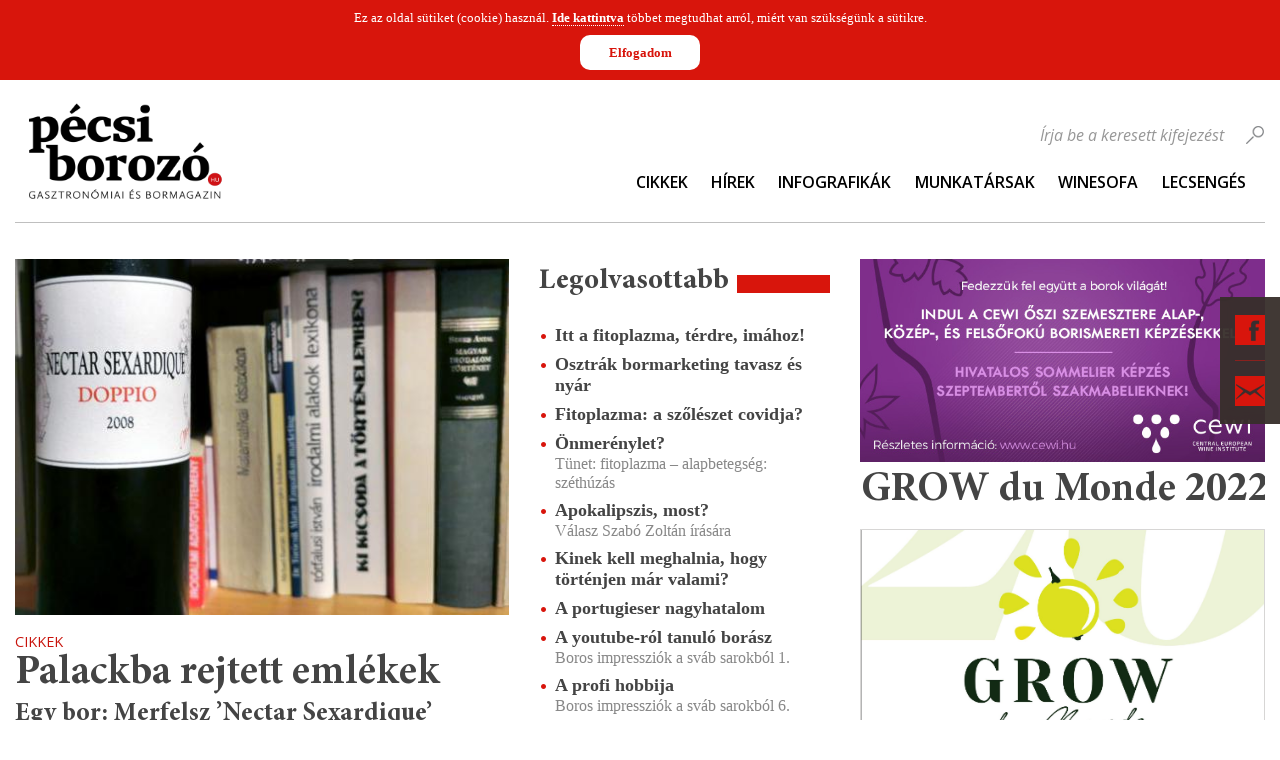

--- FILE ---
content_type: text/html; charset=UTF-8
request_url: https://pecsiborozo.hu/hirkereso/tag/cabernet+sauvignon/page/5
body_size: 10055
content:
<!DOCTYPE html PUBLIC "-//W3C//DTD XHTML+RDFa 1.0//EN" "http://www.w3.org/MarkUp/DTD/xhtml-rdfa-1.dtd">
<html>
    <head>
        <!-- Google tag (gtag.js) -->
        <script async
                src="https://www.googletagmanager.com/gtag/js?id=G-LPTB7MK7F1">
        </script>
        <script>
            window.dataLayer = window.dataLayer || [];
            function gtag(){dataLayer.push(arguments);}
            gtag('js', new Date());
            gtag('config', 'G-LPTB7MK7F1');
        </script>

        <meta name="author" content="Markcon Informatikai Kft." />
<meta name="resource-type" content="document" />
<meta name="owner" content="info@markcon.hu" />
<meta name="robots" content="all" />
<meta name="distribution" content="Global" />
<meta name="rating" content="General" />
<meta name="copyright" content="Markcon Informatikai Kft." />
<meta name="doc-type" content="Web Page" />
<meta http-equiv="Content-Type" content="text/html; charset=UTF-8" />
<meta http-equiv="Content-Language" content="hu-HU" />
<meta name="language" content="hu" />        <meta name="viewport" content="width=device-width, initial-scale=1"/>

                <title>Pécsi Borozó</title>        <link href="/static/editor/css/jquery-ui-1.8.20.custom.css" media="screen" rel="stylesheet" type="text/css" />
<link href="/static/editor/css/auth.css" media="screen" rel="stylesheet" type="text/css" />
<link href="/static/images/favicon.ico" rel="icon" type="image/x-icon" />
<link href="/static/images/favicon.ico" rel="shortcut icon" type="image/x-icon" />
<link href="/static/css/nivo-slider/nivo-slider.css" media="screen" rel="stylesheet" type="text/css" />
<link href="/static/css/nivo-slider/themes/default/default.css" media="screen" rel="stylesheet" type="text/css" />
<link href="/static/editor/css/jquery.ad-gallery.css" media="screen" rel="stylesheet" type="text/css" />
<link href="/static/css/banner.css" media="screen" rel="stylesheet" type="text/css" />
<link href="/static/css/init.css" media="screen" rel="stylesheet" type="text/css" />
<link href="/static/css/global.css" media="screen" rel="stylesheet" type="text/css" />
<link href="/static/css/frame.css" media="screen" rel="stylesheet" type="text/css" />
<link href="/static/css/input.css" media="screen" rel="stylesheet" type="text/css" />
<link href="/static/css/panels.css" media="screen" rel="stylesheet" type="text/css" />
<link href="/static/css/smooth-div-scroll.css" media="screen" rel="stylesheet" type="text/css" />
<link href="/static/css/gallery.css" media="screen" rel="stylesheet" type="text/css" />
<link href="/static/css/tablet.css" media="screen" rel="stylesheet" type="text/css" />
<link href="/static/css/mobile.css" media="screen" rel="stylesheet" type="text/css" />
<link href="/pecsi-borozo/blog.rss" rel="alternate" type="application/rss+xml" title="Cikkek/Hírek" />
<link href="/pecsi-borozo/event.rss" rel="alternate" type="application/rss+xml" title="Események" />        
<script type="text/javascript" src="/static/editor/js/jquery-1.8.0.min.js"></script>
<script type="text/javascript" src="/static/editor/js/jquery-ui-1.8.22.custom.min.js"></script>
<script type="text/javascript" src="/static/editor/js/jquery.serializeObject.js"></script>
<script type="text/javascript" src="/static/editor/js/jquery.cookie.js"></script>
<script type="text/javascript" src="/static/editor/js/jquery.ad-gallery.min.js"></script>
<script type="text/javascript" src="/static/js/Banner.js"></script>
<script type="text/javascript" src="/static/js/jquery.mousewheel.min.js"></script>
<script type="text/javascript" src="/static/js/jquery.kinetic.min.js"></script>
<script type="text/javascript" src="/static/js/jquery.smoothdivscroll-1.3-min.js"></script>
<script type="text/javascript" src="/static/js/jquery.uniform.min.js"></script>

<script type="text/javascript">
//<![CDATA[
$(document).ready(function() {
    
			CmsAuth.init();
			CmsAuth.setLocation("/hirkereso/tag/cabernet+sauvignon/page/5");
			CmsAuth.setUrl("/pecsi-borozo/json/system-auth.json");
			if ( $.attrFn ) { $.attrFn.text = true; }

            // ctrl-alt-b
			$(this).keydown(function(e) {
			    if (e.ctrlKey && e.altKey && e.which == 66) {
                    CmsAuth.toggleLoginDialog();
                }
            });
		
    
            if ($.cookie('cms-cookie-authorize') != 1){
                $('body').prepend('<div id="cms-cookie-wrapper"><div id="cms-cookie-message">Ez az oldal sütiket (cookie) használ. <a href="/pecsi-borozo/suti-adatkezelesi-nyilatkozat.html" target="_blank">Ide kattintva</a> többet megtudhat arról, miért van szükségünk a sütikre.<div id="cms-cookie-allow">Elfogadom</div></div></div>');
                
                if (typeof cmsCookieMsg != '' ){
                    var cmsCookieMsg = $('#cms-cookie-wrapper');
                }
            
                    $('body').attr('marginTop', $('body').css('marginTop')).css('margin', 0).delay(500).animate({
                        'marginTop': cmsCookieMsg.outerHeight()
                    }, 500 );
                
                cmsCookieMsg.css('top', -cmsCookieMsg.outerHeight());
                cmsCookieMsg.delay(500).show().animate({
                    'top': 0
                }, 500);
            
            }
            
                if (typeof cmsCookieMsg != '' ){
                    var cmsCookieMsg = $('#cms-cookie-wrapper');
                }
                $('#cms-cookie-allow').on('click', function(){
                    $.cookie('cms-cookie-authorize', '1', {expires: 365, path : '/'});
            
                    $('body').delay(500).animate({
                        'marginTop': $('body').attr('marginTop')
                    }, 500);
                
                    cmsCookieMsg.delay(500).animate({
                        'top': -cmsCookieMsg.height()
                    }, 500, null, function () {
                        cmsCookieMsg.remove();
                        $('body').attr('style', '').removeAttr('style');
                    });
                });
            
        
    
		$('#slider-EWfBRTHibA').nivoSlider({
			effect: 'fade'
			,animSpeed: 500
			,pauseTime: 6000
			,directionNav: true
			,pauseOnHover: false
		});
    CmsImageBrowser.setUrl('/pecsi-borozo/json/imagestore-frontend.json').setSiteID(1).setLanguageID(1).handleAnchorLink();
    $banner = new Banner()
    		Cms_Translate.setLocale("hu_HU");
    		Cms_Translate.setMessages(messages);
});
//]]>

</script>        <script type="text/javascript" src="/static/editor/js/Mcl.js"></script>
<script type="text/javascript" src="/static/editor/js/Mcl/Optioned.js"></script>
<script type="text/javascript" src="/static/editor/js/Cms/Crud.js"></script>
<script type="text/javascript" src="/static/editor/js/Cms/Result.js"></script>
<script type="text/javascript" src="/static/editor/js/Cms/Backend/Abstract.js"></script>
<script type="text/javascript" src="/static/editor/js/Cms/Backend/Auth.js"></script>
<script type="text/javascript" src="/static/editor/js/md5.js"></script>
<script type="text/javascript" src="/static/js/jquery.nivo.slider.js"></script>
<script type="text/javascript" src="/static/editor/js/Cms/Frontend/Youtube.js"></script>
<script type="text/javascript" src="/static/editor/js/Cms/Frontend/ImageBrowser.js"></script>
<script type="text/javascript" src="/static/editor/js/Cms/Translate.js"></script>
<script type="text/javascript" src="/static/messages/hu_HU.js"></script>
<script type="text/javascript">
    //<![CDATA[
    
	var _gaq = _gaq || [];

	_gaq.push(['_setAccount', 'UA-4012489-1']);
	_gaq.push(['_trackPageview']);

	(function() {
		var ga = document.createElement('script'); ga.type = 'text/javascript'; ga.async = true;
		ga.src = ('https:' == document.location.protocol ? 'https://ssl' : 'http://www') + '.google-analytics.com/ga.js';
		var s = document.getElementsByTagName('script')[0]; s.parentNode.insertBefore(ga, s);
	})();    //]]>
</script>
<script type="text/javascript" src="/static/js/wine.js"></script>
<script type="text/javascript" src="/static/js/global.js"></script>    </head>
    <body>
        <div id="fb-root"></div>
        <script async defer
                crossorigin="anonymous"
                src="https://connect.facebook.net/hu_HU/sdk.js#xfbml=1&version=v21.0&appId=2398364767065900&autoLogAppEvents=1"
                nonce="L6G01KzB"></script>
    
        <div id="WineDialogLoading" class="preloader">
            <div class="overlay"></div>
            <div class="content">Kérem Várjon!</div>
        </div>
        
		<div id="cms-dialog-auth">
			<div class="top"></div>
			<div class="content">
				<div class="loader"></div>
				<div class="form"></div>
			</div>
			<div class="bottom"></div>
		</div>        <div id="layout" class="layout layout-three-columns">
            <div id="fixed-bar">
                <ul class="social-menu">
                    <li class="facebook">
                        <span class="opener">Facebook</span>
                        <div class="floating-panel animated-slow">
                            <a
                                target="_blank"
                                href="https://www.facebook.com/pecsiborozo"
                                class="facebookImage">
                                <img height="130px"
                                     src="/static/images/pecsi_borozo_facebook_link_kep.png"
                                     alt="Pécsi Borozó Facebook">
                            </a>
                        </div>
                    </li>
                    <li class="contact">
                        <span class="opener">Kapcsolat</span>
                        <div class="floating-panel animated-slow">
                            <div class="contact">
		    <div class="form infield-label"><form id="cms-contact-send" enctype="multipart/form-data" action="#contact-form" title="" method="post">

<input type="hidden" name="send" value="1" id="send" />
<div class="input-wrapper contact-name"><label for="name" class="required">Név</label>

<input type="text" name="name" id="name" value="" /></div>
<div class="input-wrapper contact-email"><label for="email" class="required">E-mail</label>

<input type="text" name="email" id="email" value="" /></div>
<div class="input-wrapper contact-message"><label for="message" class="optional">Üzenet szövege</label>

<textarea name="message" id="message" cols="54" rows="10"></textarea></div>
<div class="input-wrapper contact-phone"><label for="phone" class="optional">Telefonszám</label>

<input type="text" name="phone" id="phone" value="" /></div>
<div class="input-wrapper contact-captcha"><label for="captcha-input" class="required">Ellenőrző kód</label>

<img width="174" height="50" alt="" src="/static/images/captcha/4bf07fd35c812b7c7d99d073d712a8a2.png" />
<input type="hidden" name="captcha[id]" value="4bf07fd35c812b7c7d99d073d712a8a2" id="captcha-id" />
<input type="text" name="captcha[input]" id="captcha-input" value="" /></div>
<div class="input-wrapper contact-send-submit">
<input type="submit" name="sendSubmit" id="sendSubmit" value="Küldés" /></div></form></div>
	</div>                        </div>
                    </li>
                </ul>
            </div>
            <div id="header">
                <div class="container">
                    <div class="row">
                        <div class="column-left column">
                                                                                                                                    <div class="wysiwyg"><div class="logo"><a href="/pecsi-borozo/index.html"><img alt="" src="/static/upload/pecsi-borozo-logo.png" /></a></div>
</div>                                                                                                                        </div>
                        <div class="column-right column">
                                                                                                                                     <div class="navigation">
	 <ul class="clearfix">
								<li class="">
				<a href="/pecsi-borozo/fomenu/cikkek.html" target="_self" title="">Cikkek</a>
							</li>
            <span class="separator"></span>
								<li class="">
				<a href="/pecsi-borozo/fomenu/hirek.html" target="_self" title="">Hírek</a>
							</li>
            <span class="separator"></span>
								<li class="">
				<a href="/pecsi-borozo/fomenu/infografikak.html" target="_self" title="">Infografikák</a>
							</li>
            <span class="separator"></span>
								<li class="">
				<a href="/pecsi-borozo/fomenu/munkatarsak.html" target="_self" title="">Munkatársak</a>
							</li>
            <span class="separator"></span>
								<li class="">
				<a href="/pecsi-borozo/fomenu/winesofa.link" target="_blank" title="">WineSofa</a>
							</li>
            <span class="separator"></span>
								<li class="">
				<a href="/pecsi-borozo/fomenu/lecsenges.link" target="_blank" title="">Lecsengés</a>
							</li>
            <span class="separator"></span>
			</ul>
	<a class="menu-toggle-button" href="javascript:void(0);">Menu</a>
</div>
                                                                                                                                             <div class="blog-search">
 	<div class="form infield-label">
		<form action="/hirkereso/page/1" method="get">
			<div class="input-wrapper">
				<label>Írja be a keresett kifejezést</label>
				<input type="text" name="query" id="query" value="" />			</div>
			<input type="submit" name="do" id="do" value="mehet!" />		</form>
	</div>
</div>
                                                                                                                        </div>                          
                    </div>                       
                </div>                
            </div>
            <div id="content">
                <div class="container">
                    <div class="row">
                        <div class="column-left-side column">
                            <div class="row">
                                <div class="column-left column">
                                                                                                                                                                        <div class="blog-browse list panel">
                <div class="blog-items clearfix">
                            <div class="blog-item clearfix">
                                            <div class="item-index-picture">
                            <a href="/hirkereso/palackba-rejtett-emlekek">
                                <img src="/static/images/blog/369/3699/medium.jpg" alt="" />
                            </a>
                        </div>
                                                            <div class="item-type blog">
                        Cikkek                    </div>
                                            <div class="item-name">
                            <a href="/hirkereso/palackba-rejtett-emlekek">
                                Palackba rejtett emlékek                            </a>
                        </div>
                                                                <div class="item-subtitle">Egy bor: Merfelsz ’Nectar Sexardique’ Doppio 2008 (Szekszárd)</div>
                                        <div class="item-intro wysiwyg"><p>A borpakolás izzasztó munkája mellett olyan örömök is érnek, hogy rátalálok rég elbújt kincsekre. Kipakolom ugyanis a kartonokban őrzött borokat a nemrég beszerzett polcokra, áttekinthetővé varázsolva gyűjteményemet. Az egyik kartonban Merfelsz borokra találtam, rég kifutott tételekre. Nem vártam sokig, egy palackot hazahoztam, kibontottam.</p></div>
                    <div class="item-user">Győrffy Zoltán</div>
                    <div class="item-created">2019. szeptember 3. 07:05:54</div>
                    <div class="item-link">
                        <a class="link-has-icon icon-arrow-right" href="/hirkereso/palackba-rejtett-emlekek">tovább</a>
                    </div>
                </div>
                            <div class="blog-item clearfix">
                                            <div class="item-index-picture">
                            <a href="/hirkereso/cedireska-es-sacinak">
                                <img src="/static/images/blog/364/3646/medium.jpg" alt="" />
                            </a>
                        </div>
                                                            <div class="item-type blog">
                        Cikkek                    </div>
                                            <div class="item-name">
                            <a href="/hirkereso/cedireska-es-sacinak">
                                Čedireska és Sačinak                            </a>
                        </div>
                                                                <div class="item-subtitle">Egy bor: Matalj Začinak 2017 (Negotin, Szerbia)</div>
                                        <div class="item-intro wysiwyg"><p>A ma esti palackom kvázi jelöletlen, a nyakán egy kis kézzel írt címke, Matalj Začinak 2017. Nemrég kaptam, de türelmetlen vagyok, és ki kellett bontanom. Odakinn esik az eső, utálom a szeles-esős időt, későre jár már, de egy pohárra még van idő.</p></div>
                    <div class="item-user">Győrffy Zoltán</div>
                    <div class="item-created">2019. május 14. 08:33:35</div>
                    <div class="item-link">
                        <a class="link-has-icon icon-arrow-right" href="/hirkereso/cedireska-es-sacinak">tovább</a>
                    </div>
                </div>
                            <div class="blog-item clearfix">
                                            <div class="item-index-picture">
                            <a href="/hirkereso/soha-rosszabb-kezdest">
                                <img src="/static/images/blog/355/3551/medium.jpg" alt="" />
                            </a>
                        </div>
                                                            <div class="item-type blog">
                        Cikkek                    </div>
                                            <div class="item-name">
                            <a href="/hirkereso/soha-rosszabb-kezdest">
                                Soha rosszabb kezdést                            </a>
                        </div>
                                                                <div class="item-subtitle">Egy bor: Jakob Cuvée 2012 (Slavonski Brod, Horvátország)</div>
                                        <div class="item-intro wysiwyg"><p>Egy vallomással kell kezdenem: a januárt a tartozások eltüntetésére terveztem be. Nagyon sok bor áll egy virtuális sorban, kóstolásra várva. Sokat kaptam ajándékba, sokat küldtek borászok véleményt várva, sokat vettem magam örömére, háromszor sok már bőven kitölti a januárt, feszített tempóban. Elsején egy olyan borral nyitottam a sort, amiről sok jót hallottam, de még nem kóstoltam sosem.</p></div>
                    <div class="item-user">zoranka</div>
                    <div class="item-created">2019. január 2. 07:38:07</div>
                    <div class="item-link">
                        <a class="link-has-icon icon-arrow-right" href="/hirkereso/soha-rosszabb-kezdest">tovább</a>
                    </div>
                </div>
                    </div>
                    <div class="blog-pager pager">
                 <div class="pages">
                    <div class="control-left">
                                                    <a class="first" href="/hirkereso/tag/cabernet+sauvignon/page/1">Első</a>
                            <a class="previous" href="/hirkereso/tag/cabernet+sauvignon/page/4">Előző</a>
                                            </div>
                    <div class="paginator-pages">
                                                                        <a class="page" href="/hirkereso/tag/cabernet+sauvignon/page/3">3</a>
                                                                                                <a class="page" href="/hirkereso/tag/cabernet+sauvignon/page/4">4</a>
                                                                                                <span class="current">5</span>
                                                                                                <a class="page" href="/hirkereso/tag/cabernet+sauvignon/page/6">6</a>
                                                                                                <a class="page" href="/hirkereso/tag/cabernet+sauvignon/page/7">7</a>
                                                                </div>
                    <div class="control-right">
                                                    <a class="next" href="/hirkereso/tag/cabernet+sauvignon/page/6">Következő</a>
                            <a class="last" href="/hirkereso/tag/cabernet+sauvignon/page/20">Utolsó</a>
                                            </div>
                </div>
                <div class="pager-text">
                    Összesen <span>60</span> db találat. <span>5/20</span> oldal.                </div>
            </div>
            </div>
                                                                                                                                                            
                                </div>
                                <div class="column-center column">
                                                                                                                                                                    <div class="blog-emphasized display-top panel">
						<div class="panel-label"><span>Legolvasottabb</span></div>
			<ul class="emphasized-items">
									<li>
					    <div class="item-name"><a href="/blog/itt-a-fitoplazma-terdre-imahoz">Itt a fitoplazma, térdre, imához!</a></div>
					    <div class="item-subtitle"></div>
					</li>
									<li>
					    <div class="item-name"><a href="/blog/osztrak-bormarketing-tavasz-es-nyar">Osztrák bormarketing tavasz és nyár</a></div>
					    <div class="item-subtitle"></div>
					</li>
									<li>
					    <div class="item-name"><a href="/blog/fitoplazma-a-szoleszet-covidja">Fitoplazma: a szőlészet covidja?</a></div>
					    <div class="item-subtitle"></div>
					</li>
									<li>
					    <div class="item-name"><a href="/blog/onmerenylet">Önmerénylet?</a></div>
					    <div class="item-subtitle">Tünet: fitoplazma – alapbetegség: széthúzás</div>
					</li>
									<li>
					    <div class="item-name"><a href="/blog/apokalipszis-most">Apokalipszis, most?</a></div>
					    <div class="item-subtitle">Válasz Szabó Zoltán írására</div>
					</li>
									<li>
					    <div class="item-name"><a href="/blog/kinek-kell-meghalnia-hogy-tortenjen-mar-valami">Kinek kell meghalnia, hogy történjen már valami?</a></div>
					    <div class="item-subtitle"></div>
					</li>
									<li>
					    <div class="item-name"><a href="/blog/a-portugieser-nagyhatalom">A portugieser nagyhatalom</a></div>
					    <div class="item-subtitle"></div>
					</li>
									<li>
					    <div class="item-name"><a href="/blog/a-youtube-rol-tanulo-borasz">A youtube-ról tanuló borász</a></div>
					    <div class="item-subtitle">Boros impressziók a sváb sarokból 1.</div>
					</li>
									<li>
					    <div class="item-name"><a href="/blog/a-profi-hobbija">A profi hobbija</a></div>
					    <div class="item-subtitle">Boros impressziók a sváb sarokból 6.</div>
					</li>
									<li>
					    <div class="item-name"><a href="/blog/magyar-kekfrankosok-zagrab-felett">Magyar kékfrankosok Zágráb felett</a></div>
					    <div class="item-subtitle">Cork Croatia Kékfrankos-teszt 2025</div>
					</li>
							</ul>
			</div>                                                                                                                                                                            <div class="blog-emphasized display-recent panel">
						<div class="panel-label"><span>Legfrissebb</span></div>
			<ul class="emphasized-items">
									<li>
					    <div class="item-name"><a href="/blog/jobb-felni-mint-megijedni">Jobb félni mint megijedni</a></div>
					    <div class="item-subtitle">Végjáték vagy újjászületés? Avagy a fitoplazma együttélése a magyar borászattal 1. rész</div>
					</li>
									<li>
					    <div class="item-name"><a href="/blog/karacsonykor-en">Karácsonykor én...</a></div>
					    <div class="item-subtitle"></div>
					</li>
									<li>
					    <div class="item-name"><a href="/blog/zene-es-bor-koncert-december-30-an">Zene és bor koncert december 30-án</a></div>
					    <div class="item-subtitle"></div>
					</li>
									<li>
					    <div class="item-name"><a href="/blog/afrika-es-a-cabernet-franc">Afrika és a cabernet franc</a></div>
					    <div class="item-subtitle">Franc&Franc: Dél-Afrika</div>
					</li>
									<li>
					    <div class="item-name"><a href="/blog/a-nadapi-szolomento-2-resz">A nadapi szőlőmentő – 2. rész</a></div>
					    <div class="item-subtitle">Dűlőtúra és kóstolás Szentesinél</div>
					</li>
									<li>
					    <div class="item-name"><a href="/blog/ket-taj-egy-fajta">Két táj, egy fajta</a></div>
					    <div class="item-subtitle">Franc&Franc: Loire-völgy és Toszkána</div>
					</li>
									<li>
					    <div class="item-name"><a href="/blog/rekviem-helyett">Rekviem helyett</a></div>
					    <div class="item-subtitle"></div>
					</li>
									<li>
					    <div class="item-name"><a href="/blog/lamport-jozsef-az-ev-bortermeloje">Lamport József az Év Bortermelője</a></div>
					    <div class="item-subtitle"></div>
					</li>
									<li>
					    <div class="item-name"><a href="/blog/temetni-jottem">Temetni jöttem!</a></div>
					    <div class="item-subtitle"></div>
					</li>
									<li>
					    <div class="item-name"><a href="/blog/egy-evtized-a-cabernet-franc-nyomaban">Egy évtized a cabernet franc nyomában</a></div>
					    <div class="item-subtitle">Tíz éves a Franc&Franc fórum</div>
					</li>
							</ul>
			</div>                                                                                                                                                                            <div class="blog-archive panel">
			<div class="panel-label"><span>Archívum</span></div>
		<ul class="archive-items">
														<li>
					<a href="/hirkereso/2025/12/page/1">
						<span class="month">2025. december</span>
						<span class="count">(14)</span>    
					</a>
				</li>
															<li>
					<a href="/hirkereso/2025/11/page/1">
						<span class="month">2025. november</span>
						<span class="count">(17)</span>    
					</a>
				</li>
															<li>
					<a href="/hirkereso/2025/10/page/1">
						<span class="month">2025. október</span>
						<span class="count">(21)</span>    
					</a>
				</li>
															<li>
					<a href="/hirkereso/2025/09/page/1">
						<span class="month">2025. szeptember</span>
						<span class="count">(20)</span>    
					</a>
				</li>
															<li>
					<a href="/hirkereso/2025/08/page/1">
						<span class="month">2025. augusztus</span>
						<span class="count">(18)</span>    
					</a>
				</li>
															<li>
					<a href="/hirkereso/2025/07/page/1">
						<span class="month">2025. július</span>
						<span class="count">(18)</span>    
					</a>
				</li>
															<li>
					<a href="/hirkereso/2025/06/page/1">
						<span class="month">2025. június</span>
						<span class="count">(20)</span>    
					</a>
				</li>
															<li>
					<a href="/hirkereso/2025/05/page/1">
						<span class="month">2025. május</span>
						<span class="count">(20)</span>    
					</a>
				</li>
															<li>
					<a href="/hirkereso/2025/04/page/1">
						<span class="month">2025. április</span>
						<span class="count">(20)</span>    
					</a>
				</li>
															<li>
					<a href="/hirkereso/2025/03/page/1">
						<span class="month">2025. március</span>
						<span class="count">(19)</span>    
					</a>
				</li>
															<li>
					<a href="/hirkereso/2025/02/page/1">
						<span class="month">2025. február</span>
						<span class="count">(18)</span>    
					</a>
				</li>
															<li>
					<a href="/hirkereso/2025/01/page/1">
						<span class="month">2025. január</span>
						<span class="count">(29)</span>    
					</a>
				</li>
											</ul><ul class="archive-items">				<li>
					<a href="/hirkereso/2024/12/page/1">
						<span class="month">2024. december</span>
						<span class="count">(22)</span>    
					</a>
				</li>
															<li>
					<a href="/hirkereso/2024/11/page/1">
						<span class="month">2024. november</span>
						<span class="count">(21)</span>    
					</a>
				</li>
															<li>
					<a href="/hirkereso/2024/10/page/1">
						<span class="month">2024. október</span>
						<span class="count">(24)</span>    
					</a>
				</li>
															<li>
					<a href="/hirkereso/2024/09/page/1">
						<span class="month">2024. szeptember</span>
						<span class="count">(22)</span>    
					</a>
				</li>
															<li>
					<a href="/hirkereso/2024/08/page/1">
						<span class="month">2024. augusztus</span>
						<span class="count">(22)</span>    
					</a>
				</li>
															<li>
					<a href="/hirkereso/2024/07/page/1">
						<span class="month">2024. július</span>
						<span class="count">(25)</span>    
					</a>
				</li>
															<li>
					<a href="/hirkereso/2024/06/page/1">
						<span class="month">2024. június</span>
						<span class="count">(23)</span>    
					</a>
				</li>
															<li>
					<a href="/hirkereso/2024/05/page/1">
						<span class="month">2024. május</span>
						<span class="count">(25)</span>    
					</a>
				</li>
															<li>
					<a href="/hirkereso/2024/04/page/1">
						<span class="month">2024. április</span>
						<span class="count">(26)</span>    
					</a>
				</li>
															<li>
					<a href="/hirkereso/2024/03/page/1">
						<span class="month">2024. március</span>
						<span class="count">(11)</span>    
					</a>
				</li>
															<li>
					<a href="/hirkereso/2024/02/page/1">
						<span class="month">2024. február</span>
						<span class="count">(14)</span>    
					</a>
				</li>
															<li>
					<a href="/hirkereso/2024/01/page/1">
						<span class="month">2024. január</span>
						<span class="count">(18)</span>    
					</a>
				</li>
							                            <a class="link-has-icon icon-arrow-right" href="/pecsi-borozo/arhivum.html"> Teljes arhívum</a>
            		</ul>
	</div>
                                                                                                                                                        </div>
                            </div>
                        </div>
                        <div class="column-right-side column">
                                                                                                                                     <!--BannerPanel-->
<div class="BannerWrapper">
    
        
        <div class="BannerItem"
             onclick="$banner.click(
                 '42'
                     , 'o0dd3plgn5lv4d2bqgvqmog1b2'
                     , 'http://cewi.hu/'
                 )"
             style="cursor:pointer;">
                <img src="/static/images/banner/4/42.jpg" alt="banner">
        </div>

    </div>                                                                                                                                                                                                                                                                                        <div class="youtubeWrapper">
    <div id="youtube-d41d8cd98f00b204e9800998ecf8427e">
        <script type="text/javascript">
            CmsYoutubePlayer.initYoutubePlayer(
                'd41d8cd98f00b204e9800998ecf8427e'
                , {"width":"405","height":"350","showRelatedVideos":"0","useHTTPS":"0","autoPlay":"0","hideControlPanel":"0","theme":"light","allowFullScreen":0,"brandingLogo":"0","loop":"0","showPlaylist":"0","groupID":"0","linkURL":"https:\/\/www.youtube.com\/watch?v=IscnkZScBZE","name":null}                , ["IscnkZScBZE"]            );
        </script>
    </div>
</div>                                                                                                                                             <div class="highlight panel">
	<div class="slider-wrapper theme-default">
		<div id="slider-EWfBRTHibA" class="nivoSlider">
							<a href="https://issuu.com/gyrffyzoltan/docs/grow2022_ok">
					<img src="/static/images/highlight/7/71.png"  title="GROW du Monde 2022" alt="" />
				</a>
					</div>
	</div>
</div>
                                                                                                                                            <div class="blog-tagcloud panel">
	<div class="panel-label"><span>Címkefelhő</span></div>
			<ul class="tags">
						    <li style="font-size: 10px;">
					<a href="/hirkereso/tag/asz%C3%BA/page/5">
						aszú					</a>
									</li>
						    <li style="font-size: 10px;">
					<a href="/hirkereso/tag/Ausztria/page/5">
						Ausztria					</a>
									</li>
						    <li style="font-size: 10px;">
					<a href="/hirkereso/tag/Badacsony/page/5">
						Badacsony					</a>
									</li>
						    <li style="font-size: 10px;">
					<a href="/hirkereso/tag/Balaton/page/5">
						Balaton					</a>
									</li>
						    <li style="font-size: 10px;">
					<a href="/hirkereso/tag/Baranya/page/5">
						Baranya					</a>
									</li>
						    <li style="font-size: 10px;">
					<a href="/hirkereso/tag/Bikav%C3%A9r/page/5">
						Bikavér					</a>
									</li>
						    <li style="font-size: 10px;">
					<a href="/hirkereso/tag/Bock/page/5">
						Bock					</a>
									</li>
						    <li style="font-size: 10px;">
					<a href="/hirkereso/tag/Bock+Pince/page/5">
						Bock Pince					</a>
									</li>
						    <li style="font-size: 30px;">
					<a href="/hirkereso/tag/bor/page/5">
						bor					</a>
									</li>
						    <li style="font-size: 10px;">
					<a href="/hirkereso/tag/borfesztiv%C3%A1l/page/5">
						borfesztivál					</a>
									</li>
						    <li style="font-size: 10px;">
					<a href="/hirkereso/tag/bork%C3%B3stol%C3%A1s/page/5">
						borkóstolás					</a>
									</li>
						    <li style="font-size: 26px;">
					<a href="/hirkereso/tag/bork%C3%B3stol%C3%B3/page/5">
						borkóstoló					</a>
									</li>
						    <li style="font-size: 10px;">
					<a href="/hirkereso/tag/Borkult%C3%BAra+Szabadegyetem/page/5">
						Borkultúra Szabadegyetem					</a>
									</li>
						    <li style="font-size: 10px;">
					<a href="/hirkereso/tag/borvacsora/page/5">
						borvacsora					</a>
									</li>
						    <li style="font-size: 22px;">
					<a href="/hirkereso/tag/borverseny/page/5">
						borverseny					</a>
									</li>
						    <li style="font-size: 10px;">
					<a href="/hirkereso/tag/Brill+P%C3%A1linkah%C3%A1z/page/5">
						Brill Pálinkaház					</a>
									</li>
						    <li style="font-size: 10px;">
					<a href="/hirkereso/tag/Budapest/page/5">
						Budapest					</a>
									</li>
						    <li style="font-size: 11px;">
					<a href="/hirkereso/tag/cabernet+franc/page/5">
						cabernet franc					</a>
									</li>
						    <li style="font-size: 10px;">
					<a href="/hirkereso/tag/cabernet+sauvignon/page/5">
						cabernet sauvignon					</a>
									</li>
						    <li style="font-size: 10px;">
					<a href="/hirkereso/tag/chardonnay/page/5">
						chardonnay					</a>
									</li>
						    <li style="font-size: 10px;">
					<a href="/hirkereso/tag/cirfandli/page/5">
						cirfandli					</a>
									</li>
						    <li style="font-size: 10px;">
					<a href="/hirkereso/tag/CMB/page/5">
						CMB					</a>
									</li>
						    <li style="font-size: 10px;">
					<a href="/hirkereso/tag/cuv%C3%A9e/page/5">
						cuvée					</a>
									</li>
						    <li style="font-size: 10px;">
					<a href="/hirkereso/tag/D%C3%A9l-Dun%C3%A1nt%C3%BAli+Borturisztikai+Klaszter/page/5">
						Dél-Dunántúli Borturisztikai Klaszter					</a>
									</li>
						    <li style="font-size: 10px;">
					<a href="/hirkereso/tag/Eger/page/5">
						Eger					</a>
									</li>
						    <li style="font-size: 10px;">
					<a href="/hirkereso/tag/egy+bor/page/5">
						egy bor					</a>
									</li>
						    <li style="font-size: 10px;">
					<a href="/hirkereso/tag/Enoteca+Corso/page/5">
						Enoteca Corso					</a>
									</li>
						    <li style="font-size: 10px;">
					<a href="/hirkereso/tag/Etyeki+K%C3%BAria/page/5">
						Etyeki Kúria					</a>
									</li>
						    <li style="font-size: 10px;">
					<a href="/hirkereso/tag/%C3%A9tel/page/5">
						étel					</a>
									</li>
						    <li style="font-size: 10px;">
					<a href="/hirkereso/tag/%C3%A9tterem/page/5">
						étterem					</a>
									</li>
						    <li style="font-size: 10px;">
					<a href="/hirkereso/tag/%C3%89v+Bortermel%C5%91je/page/5">
						Év Bortermelője					</a>
									</li>
						    <li style="font-size: 10px;">
					<a href="/hirkereso/tag/feh%C3%A9r/page/5">
						fehér					</a>
									</li>
						    <li style="font-size: 10px;">
					<a href="/hirkereso/tag/feh%C3%A9rbor/page/5">
						fehérbor					</a>
									</li>
						    <li style="font-size: 10px;">
					<a href="/hirkereso/tag/fesztiv%C3%A1l/page/5">
						fesztivál					</a>
									</li>
						    <li style="font-size: 10px;">
					<a href="/hirkereso/tag/francia/page/5">
						francia					</a>
									</li>
						    <li style="font-size: 10px;">
					<a href="/hirkereso/tag/fr%C3%B6ccs/page/5">
						fröccs					</a>
									</li>
						    <li style="font-size: 10px;">
					<a href="/hirkereso/tag/fr%C3%B6ccs-kalauz/page/5">
						fröccs-kalauz					</a>
									</li>
						    <li style="font-size: 10px;">
					<a href="/hirkereso/tag/furmint/page/5">
						furmint					</a>
									</li>
						    <li style="font-size: 17px;">
					<a href="/hirkereso/tag/gasztron%C3%B3mia/page/5">
						gasztronómia					</a>
									</li>
						    <li style="font-size: 10px;">
					<a href="/hirkereso/tag/Gere+Attila/page/5">
						Gere Attila					</a>
									</li>
						    <li style="font-size: 10px;">
					<a href="/hirkereso/tag/G%C3%BCnzer+Tam%C3%A1s/page/5">
						Günzer Tamás					</a>
									</li>
						    <li style="font-size: 10px;">
					<a href="/hirkereso/tag/Hegyalja/page/5">
						Hegyalja					</a>
									</li>
						    <li style="font-size: 10px;">
					<a href="/hirkereso/tag/Heimann+Csal%C3%A1di+Birtok/page/5">
						Heimann Családi Birtok					</a>
									</li>
						    <li style="font-size: 10px;">
					<a href="/hirkereso/tag/horv%C3%A1t/page/5">
						horvát					</a>
									</li>
						    <li style="font-size: 10px;">
					<a href="/hirkereso/tag/Horv%C3%A1torsz%C3%A1g/page/5">
						Horvátország					</a>
									</li>
						    <li style="font-size: 10px;">
					<a href="/hirkereso/tag/Hossz%C3%BAhet%C3%A9ny/page/5">
						Hosszúhetény					</a>
									</li>
						    <li style="font-size: 10px;">
					<a href="/hirkereso/tag/Isztria/page/5">
						Isztria					</a>
									</li>
						    <li style="font-size: 11px;">
					<a href="/hirkereso/tag/kadarka/page/5">
						kadarka					</a>
									</li>
						    <li style="font-size: 10px;">
					<a href="/hirkereso/tag/Kalam%C3%A1ris/page/5">
						Kalamáris					</a>
									</li>
						    <li style="font-size: 10px;">
					<a href="/hirkereso/tag/k%C3%A1v%C3%A9/page/5">
						kávé					</a>
									</li>
						    <li style="font-size: 10px;">
					<a href="/hirkereso/tag/keddi+k%C3%B3stol%C3%B3/page/5">
						keddi kóstoló					</a>
									</li>
						    <li style="font-size: 13px;">
					<a href="/hirkereso/tag/k%C3%A9kfrankos/page/5">
						kékfrankos					</a>
									</li>
						    <li style="font-size: 10px;">
					<a href="/hirkereso/tag/k%C3%B3stol%C3%B3/page/5">
						kóstoló					</a>
									</li>
						    <li style="font-size: 10px;">
					<a href="/hirkereso/tag/Mecsekn%C3%A1dasd/page/5">
						Mecseknádasd					</a>
									</li>
						    <li style="font-size: 10px;">
					<a href="/hirkereso/tag/merlot/page/5">
						merlot					</a>
									</li>
						    <li style="font-size: 10px;">
					<a href="/hirkereso/tag/Olaszorsz%C3%A1g/page/5">
						Olaszország					</a>
									</li>
						    <li style="font-size: 11px;">
					<a href="/hirkereso/tag/olaszrizling/page/5">
						olaszrizling					</a>
									</li>
						    <li style="font-size: 10px;">
					<a href="/hirkereso/tag/osztr%C3%A1k/page/5">
						osztrák					</a>
									</li>
						    <li style="font-size: 10px;">
					<a href="/hirkereso/tag/Pannon+Borbolt/page/5">
						Pannon Borbolt					</a>
									</li>
						    <li style="font-size: 10px;">
					<a href="/hirkereso/tag/Pannon+Borr%C3%A9gi%C3%B3/page/5">
						Pannon Borrégió					</a>
									</li>
						    <li style="font-size: 10px;">
					<a href="/hirkereso/tag/p%C3%A1linka/page/5">
						pálinka					</a>
									</li>
						    <li style="font-size: 10px;">
					<a href="/hirkereso/tag/p%C3%A1ly%C3%A1zat/page/5">
						pályázat					</a>
									</li>
						    <li style="font-size: 10px;">
					<a href="/hirkereso/tag/pezsg%C5%91/page/5">
						pezsgő					</a>
									</li>
						    <li style="font-size: 10px;">
					<a href="/hirkereso/tag/pezsg%C5%91h%C3%A1z/page/5">
						pezsgőház					</a>
									</li>
						    <li style="font-size: 34px;">
					<a href="/hirkereso/tag/P%C3%A9cs/page/5">
						Pécs					</a>
									</li>
						    <li style="font-size: 10px;">
					<a href="/hirkereso/tag/P%C3%A9cs-Mecseki+Bor%C3%BAt/page/5">
						Pécs-Mecseki Borút					</a>
									</li>
						    <li style="font-size: 10px;">
					<a href="/hirkereso/tag/P%C3%A9csi+Boroz%C3%B3/page/5">
						Pécsi Borozó					</a>
									</li>
						    <li style="font-size: 13px;">
					<a href="/hirkereso/tag/P%C3%A9csi+borvid%C3%A9k/page/5">
						Pécsi borvidék					</a>
									</li>
						    <li style="font-size: 10px;">
					<a href="/hirkereso/tag/pinot+noir/page/5">
						pinot noir					</a>
									</li>
						    <li style="font-size: 10px;">
					<a href="/hirkereso/tag/Planina+Borh%C3%A1z/page/5">
						Planina Borház					</a>
									</li>
						    <li style="font-size: 10px;">
					<a href="/hirkereso/tag/portugieser/page/5">
						portugieser					</a>
									</li>
						    <li style="font-size: 10px;">
					<a href="/hirkereso/tag/programaj%C3%A1nl%C3%B3/page/5">
						programajánló					</a>
									</li>
						    <li style="font-size: 10px;">
					<a href="/hirkereso/tag/PTE+SZBKI/page/5">
						PTE SZBKI					</a>
									</li>
						    <li style="font-size: 10px;">
					<a href="/hirkereso/tag/publicisztika/page/5">
						publicisztika					</a>
									</li>
						    <li style="font-size: 10px;">
					<a href="/hirkereso/tag/rajnai+rizling/page/5">
						rajnai rizling					</a>
									</li>
						    <li style="font-size: 10px;">
					<a href="/hirkereso/tag/recept/page/5">
						recept					</a>
									</li>
						    <li style="font-size: 10px;">
					<a href="/hirkereso/tag/roz%C3%A9/page/5">
						rozé					</a>
									</li>
						    <li style="font-size: 10px;">
					<a href="/hirkereso/tag/Sauska/page/5">
						Sauska					</a>
									</li>
						    <li style="font-size: 10px;">
					<a href="/hirkereso/tag/sauvignon+blanc/page/5">
						sauvignon blanc					</a>
									</li>
						    <li style="font-size: 10px;">
					<a href="/hirkereso/tag/Sikl%C3%B3s/page/5">
						Siklós					</a>
									</li>
						    <li style="font-size: 10px;">
					<a href="/hirkereso/tag/Soml%C3%B3/page/5">
						Somló					</a>
									</li>
						    <li style="font-size: 10px;">
					<a href="/hirkereso/tag/syrah/page/5">
						syrah					</a>
									</li>
						    <li style="font-size: 10px;">
					<a href="/hirkereso/tag/Szab%C3%B3+Zolt%C3%A1n/page/5">
						Szabó Zoltán					</a>
									</li>
						    <li style="font-size: 37px;">
					<a href="/hirkereso/tag/Szeksz%C3%A1rd/page/5">
						Szekszárd					</a>
									</li>
						    <li style="font-size: 13px;">
					<a href="/hirkereso/tag/Szeksz%C3%A1rdi+borvid%C3%A9k/page/5">
						Szekszárdi borvidék					</a>
									</li>
						    <li style="font-size: 10px;">
					<a href="/hirkereso/tag/Szerbia/page/5">
						Szerbia					</a>
									</li>
						    <li style="font-size: 10px;">
					<a href="/hirkereso/tag/Szlov%C3%A9nia/page/5">
						Szlovénia					</a>
									</li>
						    <li style="font-size: 16px;">
					<a href="/hirkereso/tag/Tokaj/page/5">
						Tokaj					</a>
									</li>
						    <li style="font-size: 10px;">
					<a href="/hirkereso/tag/Tokaji+borvid%C3%A9k/page/5">
						Tokaji borvidék					</a>
									</li>
						    <li style="font-size: 10px;">
					<a href="/hirkereso/tag/Tolna/page/5">
						Tolna					</a>
									</li>
						    <li style="font-size: 10px;">
					<a href="/hirkereso/tag/Tolnai+borvid%C3%A9k/page/5">
						Tolnai borvidék					</a>
									</li>
						    <li style="font-size: 10px;">
					<a href="/hirkereso/tag/TOP25/page/5">
						TOP25					</a>
									</li>
						    <li style="font-size: 10px;">
					<a href="/hirkereso/tag/%C3%BAjbor/page/5">
						újbor					</a>
									</li>
						    <li style="font-size: 10px;">
					<a href="/hirkereso/tag/verseny/page/5">
						verseny					</a>
									</li>
						    <li style="font-size: 40px;">
					<a href="/hirkereso/tag/Vill%C3%A1ny/page/5">
						Villány					</a>
									</li>
						    <li style="font-size: 18px;">
					<a href="/hirkereso/tag/Vill%C3%A1nyi+borvid%C3%A9k/page/5">
						Villányi borvidék					</a>
									</li>
						    <li style="font-size: 10px;">
					<a href="/hirkereso/tag/Vill%C3%A1nyi+Franc/page/5">
						Villányi Franc					</a>
									</li>
						    <li style="font-size: 10px;">
					<a href="/hirkereso/tag/v%C3%B6r%C3%B6s/page/5">
						vörös					</a>
									</li>
						    <li style="font-size: 10px;">
					<a href="/hirkereso/tag/v%C3%B6r%C3%B6sbor/page/5">
						vörösbor					</a>
									</li>
						    <li style="font-size: 10px;">
					<a href="/hirkereso/tag/Vylyan/page/5">
						Vylyan					</a>
									</li>
					</ul>
                    <a class="link-has-icon icon-arrow-right" href="/pecsi-borozo/cimkek.html"> Összes cimke</a>
        	</div>
                                                                                                                                            <div class="wysiwyg"><div class="print-media panel clearfix">
<div class="panel-label"><span>Nyomtatott kiadás</span></div>

<ul class="print-items clearfix">
	<li><a href="/static/upload/print/documents/mip-borozo-web-osz.pdf" target="_blank"><img alt="" src="/static/upload/print/covers/2014-03-cimlap.jpg" /></a></li>
	<li><a href="/static/upload/print/documents/mip-borozo-web-nyar.pdf" target="_blank"><img alt="" src="/static/upload/print/covers/2014-02-cimlap.jpg" /></a></li>
	<li><a href="/static/upload/print/documents/mip-borozo-tavasz.pdf" target="_blank"><img alt="" src="/static/upload/print/covers/2014-01-cimlap.jpg" /></a></li>
</ul>
<a class="link-archive link-has-icon icon-arrow-right" href="/pecsi-borozo/menu/fomenu/nyomtatott-kiadas.html">Teljes archívum</a></div>
</div>                                                                                                                        </div>
                    </div>
                </div>
            </div>
            <div id="advertisement">
                                                                                    <div class="wysiwyg">&nbsp;</div>                                                                                            <div class="wysiwyg"><b>Alapértelmezett, formázott szöveg.</b></div>                                                                        </div>
            <div id="footer">
                <div class="container">
                    <div class="row">
                        <div class="column-right column">
                                                                                                                                     <div class="navigation">
	 <ul class="clearfix">
								<li class=" parent">
				<a href="/pecsi-borozo/menu/fomenu" target="_self" title="">Főmenü</a>
									<ul class="submenu-level-1 animated">
																				<li class="">
								<a href="/pecsi-borozo/menu/fomenu/mi-igy-pontozunk.html" target="_self">Mi így pontozunk</a>
															</li>
																				<li class="">
								<a href="/pecsi-borozo/menu/fomenu/nevezesi-lapok-mustra-tesztek-borszalon.html" target="_self">Nevezési lapok (Mustra, Tesztek, Borszalon)</a>
															</li>
																				<li class="">
								<a href="/pecsi-borozo/menu/fomenu/borkereso.link" target="_self">Borkereső</a>
															</li>
																				<li class="">
								<a href="/pecsi-borozo/menu/fomenu/hirek.link" target="_self">Hírek</a>
															</li>
																				<li class="">
								<a href="/pecsi-borozo/menu/fomenu/programajanlo.link" target="_self">Programajánló</a>
															</li>
																				<li class="">
								<a href="/pecsi-borozo/menu/fomenu/nyomtatott-kiadas.html" target="_self">Nyomtatott kiadás</a>
															</li>
																				<li class="">
								<a href="/pecsi-borozo/menu/fomenu/portugieser-du-monde.link" target="_self">Portugieser du Monde</a>
															</li>
																				<li class="">
								<a href="/pecsi-borozo/menu/fomenu/top25.link" target="_self">Top25</a>
															</li>
											</ul>
							</li>
            <span class="separator"></span>
								<li class=" parent">
				<a href="/pecsi-borozo/menu/rolunk" target="_self" title="">Rólunk</a>
									<ul class="submenu-level-1 animated">
																				<li class="">
								<a href="/pecsi-borozo/menu/rolunk/impresszum.html" target="_self">Impresszum</a>
															</li>
																				<li class="">
								<a href="/pecsi-borozo/menu/rolunk/felhasznalasi-feltetelek.html" target="_self">Felhasználási feltételek</a>
															</li>
											</ul>
							</li>
            <span class="separator"></span>
								<li class=" parent">
				<a href="/pecsi-borozo/menu/borrol-masutt" target="_self" title="">Borról másutt</a>
									<ul class="submenu-level-1 animated">
																				<li class="">
								<a href="/pecsi-borozo/menu/borrol-masutt/a-muvelt-alkoholista.link" target="_blank">A Művelt Alkoholista</a>
															</li>
																				<li class="">
								<a href="/pecsi-borozo/menu/borrol-masutt/borrajongo.link" target="_blank">Borrajongó</a>
															</li>
																				<li class="">
								<a href="/pecsi-borozo/menu/borrol-masutt/borsmenta.link" target="_blank">Borsmenta</a>
															</li>
																				<li class="">
								<a href="/pecsi-borozo/menu/borrol-masutt/borvilagjaro.link" target="_blank">Borvilágjáró</a>
															</li>
																				<li class="">
								<a href="/pecsi-borozo/menu/borrol-masutt/hungarian-wines.link" target="_blank">Hungarian Wines</a>
															</li>
																				<li class="">
								<a href="/pecsi-borozo/menu/borrol-masutt/bohemian-wine-souls.link" target="_blank">Bohemian Wine Souls</a>
															</li>
																				<li class="">
								<a href="/pecsi-borozo/menu/borrol-masutt/vince.link" target="_blank">VinCE</a>
															</li>
																				<li class="">
								<a href="/pecsi-borozo/menu/borrol-masutt/borigo.link" target="_blank">BORIGO</a>
															</li>
																				<li class="">
								<a href="/pecsi-borozo/menu/borrol-masutt/borfoldrajz.link" target="_blank">Borföldrajz</a>
															</li>
											</ul>
							</li>
            <span class="separator"></span>
								<li class=" parent">
				<a href="/pecsi-borozo/menu/olvassuk" target="_self" title="">Olvassuk</a>
									<ul class="submenu-level-1 animated">
																				<li class="">
								<a href="/pecsi-borozo/menu/olvassuk/ice-pice-horvatorszag.link" target="_blank">Iće&Piće (Horvátország)</a>
															</li>
																				<li class="">
								<a href="/pecsi-borozo/menu/olvassuk/vinopija-horvatorszag.link" target="_blank">Vinopija (Horvátország)</a>
															</li>
																				<li class="">
								<a href="/pecsi-borozo/menu/olvassuk/vino-rs-szerbia.link" target="_blank">Vino.rs (Szerbia)</a>
															</li>
																				<li class="">
								<a href="/pecsi-borozo/menu/olvassuk/vino-i-fino-szerbia.link" target="_blank">Vino i Fino (Szerbia)</a>
															</li>
																				<li class="">
								<a href="/pecsi-borozo/menu/olvassuk/the-third-wine-szlovenia.link" target="_blank">The Third Wine (Szlovénia)</a>
															</li>
																				<li class="">
								<a href="/pecsi-borozo/menu/olvassuk/wine-enthusiast-usa.link" target="_blank">Wine Enthusiast (USA)</a>
															</li>
																				<li class="">
								<a href="/pecsi-borozo/menu/olvassuk/la-revue-du-vin-de-france-franciaorszag.link" target="_blank">La Revue du vin de France (Franciaország)</a>
															</li>
																				<li class="">
								<a href="/pecsi-borozo/menu/olvassuk/revino-romania.link" target="_blank">Revino (Románia)</a>
															</li>
											</ul>
							</li>
            <span class="separator"></span>
			</ul>
	<a class="menu-toggle-button" href="javascript:void(0);">Menu</a>
</div>
                                                                                                                        </div>

                        <!-- 1.3.1 -->
                        <div class="column-left column">
                            <div class="information">
                                <a class="logo" href="/pecsi-borozo/index.html">
                                    <img
                                        alt="Pécsi Borozó"
                                        src="/static/upload/pecsi-borozo-logo-2.png"
                                        style="width: 240px; height: 110px; margin-bottom: 15px;" />
                                </a>
                                <div class="slogan"></div>

                                <div class="copyright">
                                    <a class="copy"
                                       href="javascript:void(0);"
                                       id="cms-toolbar-login"
                                       style="text-decoration: none;color: #d1d1d1; cursor:default;">
                                        © 2008-2025&nbsp;Pécsi Borozó</a>
                                </div>
                            </div>
                        </div>
                    </div>
                </div>  
            </div>
        </div>
    </body>
</html>


--- FILE ---
content_type: text/css
request_url: https://pecsiborozo.hu/static/editor/css/auth.css
body_size: 1082
content:
#cms-dialog-auth {
    width: 298px;
    height: 263px;
    position: fixed;
    left: 50%;
    z-index: 10000;
    margin-left: -149px;
    -webkit-box-shadow: 0 1px 27px 3px rgba(0,0,0,0.6);
    -moz-box-shadow: 0 1px 27px 3px rgba(0,0,0,0.6);
    box-shadow: 0 1px 27px 3px rgba(0,0,0,0.6);
    -webkit-border-radius: 5px;
    -moz-border-radius: 5px;
    border-radius: 5px;
    top:0;
	line-height: 1;
	display: none;
}

#cms-dialog-auth .top {
    background: url("../images/login/top.png") no-repeat;
    height: 18px;
}

#cms-dialog-auth .bottom {
    background: url("../images/login/bottom.png") no-repeat;
    height: 13px;
}

#cms-dialog-auth .loader {
	background: url("../images/ajax-loader.gif") no-repeat;
	height: 32px;
	width: 32px;
	display: none;
	position: absolute;
	left: 130px;
	top: 110px;
}

#cms-dialog-auth .content {
    background: #f4f4f4;
    text-align: center;
    height: 233px;
}

#cms-dialog-auth .content a {
    font-size: 11px;
    text-align: right;
    display: inline-block;
    float: right;
    margin-bottom: 10px;
    margin-right: 30px;
    margin-top: 5px;
    text-decoration: none;
    font-weight: bold;
    line-height: 1;
    color: #286EA0;
}

#cms-dialog-auth .content input[type='text'],
#cms-dialog-auth .content input[type='password'] {
    background: url("../images/login/textbox_bg.png") no-repeat;
    width: 216px;
    height: 41px;
    border: 0;
    padding: 0 14px 0 10px;
    outline: none;
    color: #666;
    font-family: 'Open Sans', Arial, Helvetica, sans-serif;
}

#cms-dialog-auth .content input {
    margin: 10px 0;
}

#cms-dialog-auth a.button-login,
#cms-dialog-auth a.button-password {
	background: url("../images/login/enter.png") no-repeat scroll 0 0 transparent;
    border: 0 none;
    color: #FFFFFF;
    font-family: 'Open Sans',Arial,Helvetica,sans-serif;
    font-size: 15px !important;
    font-weight: bold;
    height: 43px;
    line-height: 42px !important;
    outline: medium none;
    padding: 0;
    text-align: center !important;
    text-shadow: 2px 1px 6px black;
    width: 242px;
    cursor: pointer;
}

#cms-dialog-auth .button-login:hover
, #cms-dialog-auth .button-password:hover {
	text-decoration: none;
}

#cms-dialog-auth .button-login img, 
#cms-dialog-auth .button-password img {
	margin-top: 5px;
}

#cms-dialog-auth .nav-close, #cms-auth-remember {
	float: left !important;
    margin-left: 28px;
}

/*#cms-dialog-auth .content-password {
	display: none;
	background: #f4f4f4;
    text-align: center;
    height: 210px;
}*/

#cms-dialog-auth .nav-back {
	float: left;
}
#cms-login-languages {
	float: right;
	margin-right: 34px;
	margin-bottom: 7px;
}

#cms-login-languages label span {
	padding: 0;
	line-height: 1;
	text-indent: -9999px;
	height: 11px;
    width: 16px;
    margin: 4px 0 0 5px;
}

#cms-login-languages label[for=hu_HU] span {
	background: url("../images/flags/hu.png") no-repeat;
}

#cms-login-languages label[for=en_GB] span {
	background: url("../images/flags/gb.png") no-repeat;
}

#cms-login-languages label[for=de_DE] span {
	background: url("../images/flags/de.png") no-repeat;
}

#cms-login-languages label {
	width: 26px;
	height: 19px;
}
#cms-login-languages .ui-state-default, 
#cms-login-languages .ui-widget-content .ui-state-default, 
#cms-login-languages .ui-widget-header .ui-state-default {
	background: url("../images/languages_bg.png") repeat-x;
	border:0;
	border-top: 1px solid #DDD;
	border-bottom: 1px solid #DDD;
	border-right: 1px solid #DDD;
}
#cms-login-languages {
	border-left: 1px solid #DDD;
	border-bottom-left-radius: 4px;
	border-top-left-radius: 4px;
}
#cms-login-languages .ui-state-active,
#cms-login-languages .ui-widget-content .ui-state-active,
#cms-login-languages .ui-widget-header .ui-state-active {
    background: url("../images/languages_hover.png") repeat-x;

}

--- FILE ---
content_type: text/css
request_url: https://pecsiborozo.hu/static/css/nivo-slider/themes/default/default.css
body_size: 745
content:
.theme-default.slider-wrapper {
	padding-top: 1px;
}

.theme-default .nivoSlider {
	position:relative;
	background:#fff url(loading.gif) no-repeat 50% 50%;
    overflow: visible;
    margin-top: 60px;
    border: 1px solid #D7D6D5;
}

.theme-default .nivoSlider img {
	position:absolute;
	top:0px;
	left:0px;
	display:none;
}

.theme-default .nivoSlider a {
	border:0;
	display:block;
}

.theme-default .nivo-controlNav {
	text-align: center;
	padding: 0;
	height: 15px;
	margin-top: 5px;
}

.theme-default .nivo-controlNav a {
	display:inline-block;
	width:15px;
	height:15px;
	text-indent:-9999px;
	border:0;
	margin: 0 2px;
	border: 1px solid #D7D6D5;
}

.theme-default .nivo-controlNav a.active {
	background-color: #d8150c;
}

.theme-default .nivo-directionNav a {
	display:block;
	width:30px;
	height:30px;
	text-indent:-9999px;
	border:0;
	opacity: 0;
	background-color: #372f2b;
	background-repeat: no-repeat;
	background-position: center;
}

.theme-default:hover .nivo-directionNav a { 
	opacity: 0.5;
}

.theme-default .nivo-directionNav a:hover { 
	opacity: 0.75;
}

.theme-default a.nivo-nextNav {
	background-image: url("arrow-right.png");
	right:10px;
}

.theme-default a.nivo-prevNav {
	background-image: url("arrow-left.png");
	left:10px;
}

.theme-default .nivo-caption {
    font-family: 'MinionPro';
    bottom: auto;
    top: -60px;
    background-color: #d8150c;
    height: 18px;
    margin: 1em 0 2em 0;
    opacity: 1 !important;
    padding: 0;
    font-size: 1em;
    overflow: visible;
}

.theme-default .nivo-caption > span {
    font-weight: bold;
    background-color: #fff;
    display: block;
    float: left;
    line-height: 1.2em;
    padding-right: 8px;
    white-space: nowrap;
    color: #444;
    font-family: 'MinionPro';
    font-size: 2.6em;
    margin-top: -0.48em;
}

.theme-default .nivo-caption a {
    color:#fff;
    border-bottom:1px dotted #fff;
}

.theme-default .nivo-caption a:hover {
    color:#fff;
}

.theme-default .nivo-controlNav.nivo-thumbs-enabled {
	width: 100%;
}

.theme-default .nivo-controlNav.nivo-thumbs-enabled a {
	width: auto;
	height: auto;
	background: none;
	margin-bottom: 5px;
}

.theme-default .nivo-controlNav.nivo-thumbs-enabled img {
	display: block;
	width: 120px;
	height: auto;
}


--- FILE ---
content_type: text/css
request_url: https://pecsiborozo.hu/static/editor/css/jquery.ad-gallery.css
body_size: 2226
content:
/* dialog */

#image-store-browser {
	display: none;
	z-index: 1001;
	width: 100%;
	height: 100%;
	position: absolute;
	top: 0;
	left: 0;
}
 
#image-store-browser .background {
	position: fixed;
	left: 0;
	top: 0;
	width: 100%;
	height: 100%;
	background: #000;
	opacity: 0.85;
	filter: alpha(opacity = 85);
}

#image-store-browser .dialog-content {
	position: absolute;
	left: 50%;
	top: 50%;
	margin: -300px 0 0 -400px;
	-webkit-border-radius: 5px;
	-moz-border-radius: 5px;
	border-radius: 5px;
	-webkit-box-shadow:  0px 0px 10px 0px rgba(0, 0, 0, 0.75);
	box-shadow:  0px 0px 10px 0px rgba(0, 0, 0, 0.75);
}

#image-store-browser .dialog-controls {
	position: absolute;
	top: 1px;
	right: 1px;
	z-index: 201;
	padding: 10px;
	color: #fff;
}

#image-store-browser .close,
#image-store-browser .cms-imageBrowser-showDefault,
#image-store-browser .cms-imageBrowser-downloadDefault,
#image-store-browser .fb-share,
#image-store-browser .share {
    float: left;
}

#image-store-browser .close a,
#image-store-browser .cms-imageBrowser-showDefault a,
#image-store-browser .cms-imageBrowser-downloadDefault a,
#image-store-browser .fb-share a,
#image-store-browser .share a {
	cursor: pointer;
	float: left;
	text-indent: -9999px;
	opacity: 0.6;
	filter: alpha(opacity = 60);
	display: block;
}

#image-store-browser .close a:hover,
#image-store-browser .cms-imageBrowser-showDefault a:hover,
#image-store-browser .cms-imageBrowser-downloadDefault a:hover,
#image-store-browser .fb-share a:hover,
#image-store-browser .share a:hover {
	opacity: 1;
	filter: alpha(opacity = 100);
}

#image-store-browser .close {
	padding-left: 10px;
}

#image-store-browser .close a {
	width: 14px;
	height: 14px;
	background-image: url("../images/image-store/close.png");
	background-repeat: no-repeat;
}
 
#image-store-browser .share {
	padding-right: 10px;
	border-right: 1px solid #fff;
}

#image-store-browser .share a {
	width: 20px;
	height: 14px;
	background-image: url("../images/image-store/share.png");
	background-repeat: no-repeat;
}

#image-store-browser .fb-share {
    padding-right: 10px;
}

#image-store-browser .fb-share a {
    width: 14px;
    height: 14px;
    background-image: url("../images/image-store/f_logo.png");
    background-repeat: no-repeat;
}

#image-store-browser .cms-imageBrowser-showDefault {
    padding-right: 10px;
}

#image-store-browser .cms-imageBrowser-showDefault a {
    width: 18px;
    height: 14px;
    background-image: url("../images/image-store/image-browser.png");
    background-repeat: no-repeat;
}

#image-store-browser .cms-imageBrowser-downloadDefault {
    padding-right: 10px;
}

#image-store-browser .cms-imageBrowser-downloadDefault a {
    width: 18px;
    height: 14px;
    background-image: url("../images/image-store/download.png");
    background-repeat: no-repeat;
}


/* form */

#image-store-browser .form {
	position: absolute;
	left: -100%;
	top: 50%;
	margin-top: -220px;
	z-index: 1000;
	background-color: #ccc;
	width: 400px;
	height: 360px;
	/*background-image: url("../images/image-store/ad-image-wrapper.png");*/
	background-color: #cdcdcd;
	-webkit-border-radius: 5px;
	-moz-border-radius: 5px;
	border-radius: 5px;
	border: 1px solid #F1F1F1;
	-webkit-box-shadow:  0px 0px 10px 0px rgba(0, 0, 0, 0.5);
	box-shadow:  0px 0px 10px 0px rgba(0, 0, 0, 0.5);
}

#image-store-browser .elements { 
	display: none;
	padding: 20px;
}

#image-store-browser .loader {
	display: none;
	background-image: url(../images/ajax-loader.gif);
	background-repeat: no-repeat;
	width: 32px;
	height: 32px;
	position: absolute;
	top: 50%;
	left: 50%;
	margin: -16px 0 0 -16px;
}

#image-store-browser .cms-input-wrapper {
	width: 50%;
	float: left;
	margin-bottom: 10px;
}

#image-store-browser .cms-input-wrapper.full-width {
	width: 100%;
	float: none;	
}

#image-store-browser .cms-input-wrapper label {
	display: block;
	margin-left: 10px;
	padding: 0;
	width: 90%;
	color: #557799;
	font-family: 'Open Sans',Arial,Helvetica,sans-serif;
	font-size: 13px;
	font-weight: bold;
	line-height: 24px;
}

#image-store-browser .cms-input-wrapper input[type=text] {
	border: 1px solid #9fa3ad;
	background: url("../images/textbox_bg.png") repeat-x #fff;
	-webkit-border-radius: 3px;
	-moz-border-radius: 3px;
	border-radius: 3px;
	padding: 3px;
	color: #636876;
	height: 18px;
	font-family: 'Open Sans', Arial, sans-serif;
	font-weight: normal;
	width: 90%;
}

#image-store-browser .cms-input-wrapper textarea {
	border: 1px solid #9fa3ad;
	-webkit-border-radius: 3px;
	-moz-border-radius: 3px;
	border-radius: 3px;
	padding: 3px;
	color: #636876;
	height: 124px;
	width: 320px;
	font-family: 'Open Sans', Arial, sans-serif;
	font-weight: normal;
	font-size: 13px;
	background: url("../images/textarea_bg.png") repeat-x #fff;
	width: 95%;
}

#image-store-browser button {
	background: #fff;
	-webkit-border-radius: 8px;
	-moz-border-radius: 8px;
	border-radius: 8px;
	cursor: pointer;
	padding: 0 5px 0 5px;
	height: 25px;
	margin-left: 5px;
	border: 1px solid #9f9f9f;
	color: #606060;
	outline: none;
	font-weight: bold;
	font-family: 'Open Sans',Arial,Helvetica,sans-serif;
	font-size: 14px;
}

#image-store-browser button:hover {
	border: 1px solid #a9ccde !important;
	background: url("../images/buttons_hover.png") repeat-x !important;
	color: #4b87a6 !important;
}

#send-label, #cancel-label {
	display: none;
}

#send-element, #cancel-element {
	margin: 0;
	float: left;
}

/* ad-gallery */
 
.ad-gallery {
	width: 798px;
	height: 598px;
	padding: 1px !important;
	background-color: #f1f1f1;
	-webkit-border-radius: 5px;
	-moz-border-radius: 5px;
	border-radius: 5px;
}
.ad-gallery, .ad-gallery * {
	margin: 0;
	padding: 0;
}

.ad-gallery .ad-image-wrapper {
	width: 100%;
	height: 500px;
	position: relative;
	overflow: hidden;
	-webkit-border-top-left-radius: 5px;
	-webkit-border-top-right-radius: 5px;
	-moz-border-radius-topleft: 5px;
	-moz-border-radius-topright: 5px;
	border-top-left-radius: 5px;
	border-top-right-radius: 5px;
	background-image: url("../images/image-store/ad-image-wrapper.png");
	background-repeat: repeat-x;
}

.ad-gallery .ad-image-wrapper .ad-loader {
	position: absolute;
	z-index: 10;
	top: 48%;
	left: 48%;
	border: 1px solid #CCC;
}

.ad-gallery .ad-image-wrapper .ad-next {
	position: absolute;
	right: 0;
	top: 0;
	width: 25%;
	height: 100%;
	cursor: pointer;
	display: block;
	z-index: 200;
}

.ad-gallery .ad-image-wrapper .ad-prev {
	position: absolute;
	left: 0;
	top: 0;
	width: 25%;
	height: 100%;
	cursor: pointer;
	display: block;
	z-index: 200;
}

.ad-gallery .ad-image-wrapper .ad-prev, .ad-gallery .ad-image-wrapper .ad-next {
	/* Or else IE will hide it */
	background: url(/static/editor/images/image-store/trans.gif);
}

.ad-gallery .ad-image-wrapper .ad-prev .ad-prev-image, .ad-gallery .ad-image-wrapper .ad-next .ad-next-image {
	background: url(/static/editor/images/image-store/ad_prev.png);
	width: 43px;
	height: 72px;
	display: none;
	position: absolute;
	top: 50%;
	left: 0;
	z-index: 101;
	margin-top: -36px;
}

.ad-gallery .ad-image-wrapper .ad-next .ad-next-image {
	background: url(/static/editor/images/image-store/ad_next.png);
	width: 43px;
	height: 72px;
	right: 0;
	left: auto;
}

.ad-gallery .ad-image-wrapper .ad-image {
	position: absolute;
	overflow: hidden;
	top: 0;
	left: 0;
	z-index: 9;
}

.ad-gallery .ad-image-wrapper .ad-image a img {
	border: 0;
}

.ad-gallery .ad-image-wrapper .ad-image .ad-image-description {
	position: absolute;
	bottom: 0px;
	left: 0px;
	padding: 7px;
	text-align: left;
	width: 100%;
	z-index: 2;
	/*background: url(/static/editor/images/image-store/opa75.png);*/
	color: #fff;
	background: rgba(69,75,83,0.6);
}

* html .ad-gallery .ad-image-wrapper .ad-image .ad-image-description {
	background: none;
	filter:progid:DXImageTransform.Microsoft.AlphaImageLoader (enabled=true, sizingMethod=scale, src='opa75.png');
}

.ad-gallery .ad-image-wrapper .ad-image .ad-image-description .ad-description-title {
	display: block;
}

.ad-gallery .ad-controls {
	position: absolute;
	left: 1px;
	top: 1px;
	right: 1px;
	padding: 10px 0;
	color: #fff;
	background-color: #454b53;
	-webkit-border-top-left-radius: 5px;
	-webkit-border-top-right-radius: 5px;
	-moz-border-radius-topleft: 5px;
	-moz-border-radius-topright: 5px;
	border-top-left-radius: 5px;
	border-top-right-radius: 5px;
	z-index: 201;
	height: 14px;
 }
 
.ad-gallery .ad-info {
	float: left;
	padding: 0 10px;
	font-size: 13px;
	line-height: 14px;
}

.ad-gallery .ad-slideshow-controls {
	float: left;
}

.ad-gallery .ad-slideshow-controls .ad-slideshow-start, .ad-gallery .ad-slideshow-controls .ad-slideshow-stop {
	padding: 0 10px;
	cursor: pointer;
	border-left: 1px solid #fff;
	display: block;
	float: left;
	text-indent: -9999px;
	background-repeat: no-repeat;
	background-position: 10px 0;
	opacity: 0.6;
	filter: alpha(opacity = 60);
}

.ad-gallery .ad-slideshow-controls .ad-slideshow-start {
	width: 6px;
	height: 14px;
	background-image: url("../images/image-store/play.png");
}

.ad-gallery .ad-slideshow-controls .ad-slideshow-stop {
	width: 14px;
 	height: 14px;
 	background-image: url("../images/image-store/stop.png");
}
      
.ad-gallery .ad-slideshow-controls .ad-slideshow-countdown {
	padding-left: 5px;
	font-size: 13px;
	line-height: 14px;
	float: left;
}

.ad-gallery .ad-slideshow-running .ad-slideshow-start {
	cursor: default;
	font-style: italic;
	opacity: 1;
	filter: alpha(opacity = 100);
}

.ad-gallery .ad-nav {
	position: relative;
	height: 82px;
	background-color: #454b53;
	padding: 8px 20px;
	-webkit-border-bottom-right-radius: 5px;
	-webkit-border-bottom-left-radius: 5px;
	-moz-border-radius-bottomright: 5px;
	-moz-border-radius-bottomleft: 5px;
	border-bottom-right-radius: 5px;
	border-bottom-left-radius: 5px;
}

.ad-gallery .ad-forward, .ad-gallery .ad-back {
	position: absolute;
	top: 0;
	height: 100%;
	z-index: 10;
}

/* IE 6 doesn't like height: 100% */
* html .ad-gallery .ad-forward, .ad-gallery .ad-back {
	height: 100px;
}

.ad-gallery .ad-back {
	cursor: pointer;
	left: 0;
	width: 20px;
	display: block;
	background: url(/static/editor/images/image-store/ad_scroll_back.png) center no-repeat;
}

.ad-gallery .ad-forward {
	cursor: pointer;
	display: block;
	right: 0;
	width: 20px;
	background: url(/static/editor/images/image-store/ad_scroll_forward.png) center no-repeat;
}

.ad-gallery .ad-nav .ad-thumbs {
	overflow: hidden;
}

.ad-gallery .ad-thumbs .ad-thumb-list {
	float: left;
	width: 9000px;
	list-style: none;
}

.ad-gallery .ad-thumbs li {
	float: left;
	margin-right: 2px;
}

.ad-gallery .ad-thumbs li a {
	display: block;
	background-color: #000;
}

.ad-gallery .ad-thumbs li a img {
	border: 1px solid #ccc;
	display: block;
	height: 80px;
}

.ad-gallery .ad-thumbs li a.ad-active img {
 }
 
/* Can't do display none, since Opera won't load the images then */
.ad-preloads {
	position: absolute;
	left: -9000px;
	top: -9000px;
}


--- FILE ---
content_type: text/css
request_url: https://pecsiborozo.hu/static/css/banner.css
body_size: 126
content:
/*banner.css*/
.BannerItem {
    /*height: 10rem;*/
    /*background-size: cover;*/
}

.BannerItem img{
    max-width: 100%;
    height: auto;
}

--- FILE ---
content_type: text/css
request_url: https://pecsiborozo.hu/static/css/global.css
body_size: 2149
content:
/*  ----------  FONTS  ----------  */

    @import url(https://fonts.googleapis.com/css?family=Open+Sans:400,400italic,600,600italic,700,700italic&subset=latin,latin-ext);

	@font-face {
	    font-family: 'MinionPro';
	    src: url('../fonts/minionpro-regular.eot');
	    src: url('../fonts/minionpro-regular.eot') format('embedded-opentype'),
	         url('../fonts/minionpro-regular.woff') format('woff'),
	         url('../fonts/minionpro-regular.ttf') format('truetype'),
	         url('../fonts/minionpro-regular.svg#MinionProRegular') format('svg');
	    font-weight: 400;
	    font-style: normal;
	}
	
	@font-face {
	    font-family: 'MinionPro';
	    src: url('../fonts/minionpro-bold.eot');
	    src: url('../fonts/minionpro-bold.eot') format('embedded-opentype'),
	         url('../fonts/minionpro-bold.woff') format('woff'),
	         url('../fonts/minionpro-bold.ttf') format('truetype'),
	         url('../fonts/minionpro-bold.svg#MinionProBold') format('svg');
	    font-weight: 700;
	    font-style: normal;
	}
	
	@font-face {
	    font-family: 'MinionPro';
	    src: url('../fonts/minionpro-it.eot');
	    src: url('../fonts/minionpro-it.eot') format('embedded-opentype'),
	         url('../fonts/minionpro-it.woff') format('woff'),
	         url('../fonts/minionpro-it.ttf') format('truetype'),
	         url('../fonts/minionpro-it.svg#MinionProItalic') format('svg');
	    font-weight: 400;
	    font-style: italic;
	}

    @font-face {
        font-family: 'MinionProItalic';
        src: url('../fonts/minionpro-it.eot');
        src: url('../fonts/minionpro-it.eot') format('embedded-opentype'),
        url('../fonts/minionpro-it.woff') format('woff'),
        url('../fonts/minionpro-it.ttf') format('truetype'),
        url('../fonts/minionpro-it.svg#MinionProItalic') format('svg');
        font-weight: 400;
        font-style: italic;
    }
	
	@font-face {
	    font-family: 'MinionPro';
	    src: url('../fonts/minionpro-boldit.eot');
	    src: url('../fonts/minionpro-boldit.eot') format('embedded-opentype'),
	         url('../fonts/minionpro-boldit.woff') format('woff'),
	         url('../fonts/minionpro-boldit.ttf') format('truetype'),
	         url('../fonts/minionpro-boldit.svg#MinionProBoldItalic') format('svg');
	    font-weight: 700;
	    font-style: italic;
	}
	
	@font-face {
	    font-family: 'MinionPro';
	    src: url('../fonts/minionpro-semibold.eot');
	    src: url('../fonts/minionpro-semibold.eot') format('embedded-opentype'),
	         url('../fonts/minionpro-semibold.woff') format('woff'),
	         url('../fonts/minionpro-semibold.ttf') format('truetype'),
	         url('../fonts/minionpro-semibold.svg#MinionProSemibold') format('svg');
	    font-weight: 600;
	    font-style: normal;
	}
	
	@font-face {
	    font-family: 'MinionPro';
	    src: url('../fonts/minionpro-semiboldit.eot');
	    src: url('../fonts/minionpro-semiboldit.eot') format('embedded-opentype'),
	         url('../fonts/minionpro-semiboldit.woff') format('woff'),
	         url('../fonts/minionpro-semiboldit.ttf') format('truetype'),
	         url('../fonts/minionpro-semiboldit.svg#MinionProSemiboldItalic') format('svg');
	    font-weight: 600;
	    font-style: italic;
	}
	
/*  ----------  BASIC STYLES  ----------  */

    html, body {
        width: 100%;
        height: 100%;
        background-color: #fff;
    }
    
    html {
        overflow-x: hidden;
    }

    .layout {
		font-family: 'Georgia';
		color: #444;
		font-size: 16px;
		line-height: 1em;
        width: 100%;
        position: relative;
	}
	
	.layout * {
	    box-sizing: border-box;
	    -moz-box-sizing: border-box;
	    -webkit-box-sizing: border-box;
	}
	
/*  ----------  TYPOGRAPHY  ----------  */

    .layout h1, .layout h2, .layout h3 {
        color: #444;
        font-weight: bold;
        line-height: 1em;
        font-family: 'MinionPro';
    }
    
    .layout h1 a, .layout h2 a, .layout h3 a { 
        font-weight: inherit;
        color: #444;
    }

    .wysiwyg {
        line-height: 1.4em;
    }
    
    .wysiwyg h2 {
		font-size: 2.6em;
		line-height: 1.2em;
		margin: 1em 0;
    }
    
    .wysiwyg h3 {
		font-size: 1.8em;
		line-height: 1.2em;
		margin: 1em 0;
    }
    
    .wysiwyg h4 {
        font-size: 1.3em;
        line-height: 1.2em;
        margin: 1em 0;
        color: #d8150c;
    }
    
    .wysiwyg p {
        margin: 1.4em 0;
    }
    
    .wysiwyg h2:first-child,
	.wysiwyg h3:first-child,
	.wysiwyg h4:first-child,
	.wysiwyg p:first-child {
        margin-top: 0;
    }
    
    .wysiwyg hr {
        border: 0 none;
        padding: 0;
        margin: 1.4em 0;
        height: 1px;
        background-color: #d7d6d5;
    }
    
    strong, b {
        font-weight: bold;
    }
    
    .text-red {
        color: #d8150c;
    }
    
    .text-bold {
        font-weight: bold;
    }

	.panel-label {
	    background-color: #d8150c;
	    height: 18px;
	    margin: 1em 0 2em 0;
	}
	
	.panel-label > span {
		font-weight: bold;
		font-size: 1.8em;
	    background-color: #fff;
	    display: block;
	    float: left;
	    line-height: 1.2em;
	    padding-right: 8px;
	    margin-top: -0.35em;
	    white-space: nowrap;
	    color: #444;
	    font-family: 'MinionPro';
	}

	.panel-label.large-text > span {
	    font-size: 2.6em;
	    margin-top: -0.48em;
	}
	
/*  ----------  IMAGE, IFRAME  ----------  */

    .wysiwyg img,
    .wysiwyg iframe {
        max-width: 100%;
    }
	
/*  ----------  LINKS  ----------  */

    a, a:visited {
        text-decoration: none;
        color: #444;
    }
    
    a:hover, a:focus {
        color: #d8150c;
    }
    
    .wysiwyg a {
        color: #d8150c;
    }
    
    .wysiwyg a:hover {
        text-decoration: underline;
    }

	a.link-has-icon {
	    text-decoration: none;
	    text-transform: lowercase;
	    font-family: 'Open Sans';
	    color: #c8130b;
	    font-size: 0.9em;
	    background-repeat: no-repeat;
	    background-position: right center;
	    padding-right: 22px;
	    display: inline-block;
	}
	
	a.link-has-icon:hover {
        text-decoration: none;	
	}
	
	a.link-has-icon.icon-arrow-right { 
	    background-image: url("../images/icon/arrow-red-right.png");
	}
	
/*  ----------  LISTS  ----------  */
    
    ul { 
        list-style: none outside;
    }
    
    ol { 
        list-style: decimal; 
    }
    
    .wysiwyg ul {
        margin: 1.4em 0;
    }
    
    .wysiwyg ul li {
        margin: 0.5em 0 0.5em 1em;
        list-style-image: url("../images/icon/dot-red.png");
        list-style-position: outside;
        
    }
    
/*  ----------  PRELOADER  ----------  */
    
    .preloader {
        position: fixed;
        left: 0;
        top: 0;
        bottom: 0;
        right: 0;
        z-index: 10000;
        display: none;
    }
    
    .preloader .overlay {
        position: absolute;
        width: 100%;
        height: 100%;
        background-image: url("../images/pattern-dark.jpg");
        background-repeat: repeat;
        opacity: 0.9;
    }
    
    .preloader .content {
        border: 1px solid rgba(255,255,255,0.25);
        background-color: #000;
        font-size: 14px;
        color: #404040;
        position: absolute;
        left: 50%;
        top: 50%;
        width: 200px;
        height: 32px;
        line-height: 32px;
        text-align: center;
        padding: 20px;
        margin-left: -120px;
        margin-top: -36px;
        background-image: url("../images/preloader-dark.gif");
        background-repeat: no-repeat;
        background-position: 20px 20px;
        font-family: 'Open Sans';
        color: rgba(255,255,255,0.25);
        font-weight: bold;
    }

/*  ----------  ANIMATION  ----------  */

    .animated {
        -moz-transition: all 0.25s;
        -webkit-transition: all 0.25s;
        -o-transition: all 0.25s;
        -ms-transition: all 0.25s;
        transition: all 0.25s;
    }

    .animated-slow {
        -moz-transition: all 0.5s;
        -webkit-transition: all 0.5s;
        -o-transition: all 0.5s;
        -ms-transition: all 0.5s;
        transition: all 0.5s;
    }

/*  ----------  CLEARING  ----------  */

	.clear {
		clear: both;
		line-height: 0;
		font-size: 0;
		height: 0;
	}
	
	.clearfix:after {
		content: ".";
		display: block;
		height: 0;
		clear: both;
		visibility: hidden;
		zoom: 1;
		line-height: 0;
		font-size: 0;
	}
	
	/** cookie plugin **/
#cms-cookie-wrapper {
    position: fixed;
    top: 0;
    left: 0;
    width: 100%;
    display: none;
    z-index: 99999;
}

#cms-cookie-message{
    background-color: #d8150c;
    color: #fff;
    padding: 10px 15px;
    text-align: center;
    font-size: 13px;
    line-height: 15px;
}

#cms-cookie-message a{
    color: #ffffff;
    text-decoration: none;
    font-weight: bold;
    cursor: pointer;
    border-bottom: 1px dotted #ffffff;
}

#cms-cookie-allow{
    display: block;
    max-width: 90px;
    margin: 10px auto 0;
    padding: 10px 15px;
    border-radius: 10px;
    background-color: #ffffff;
    color: #d8150c;
    font-weight: bold;
    cursor: pointer;
}

#content em {
    font-style: italic;
    font-family: 'MinionProItalic';
}

#layout #fixed-bar .facebookImage
{
    height: 130px;
    width: 285px;
    display: block;
    margin-top: 15px;
}

#fixed-bar .facebook .opener
{
    display: block;
    width: 30px;
    height: 30px;
    background-repeat: no-repeat;
    background-position: left top;
    text-indent: 100%;
    white-space: nowrap;
    overflow: hidden;
    z-index: 1;
    position: relative;
    background-image: url(../images/icon/facebook.png);
    cursor: pointer;
}


#fixed-bar .contact .opener
{
    display: block;
    width: 30px;
    height: 30px;
    background-repeat: no-repeat;
    background-position: left top;
    text-indent: 100%;
    white-space: nowrap;
    overflow: hidden;
    z-index: 1;
    position: relative;
    background-image: url(../images/icon/contact.png);
    cursor: pointer;
}

#fixed-bar .opener:hover
{
    background-position: left bottom;
}


--- FILE ---
content_type: text/css
request_url: https://pecsiborozo.hu/static/css/frame.css
body_size: 3337
content:
/*  ----------  LAYOUT  ----------  */

	#layout .container {
		width: 100%;
		max-width: 1280px;
		/*min-width: 980px;*/
		min-height: 100px;
		margin: 0 auto;
		padding: 0 15px;
	}
	
	#layout .container .row:after {
	    content: ".";
	    display: block;
	    height: 0;
	    clear: both;
	    visibility: hidden;
	    zoom: 1;
	    line-height: 0;
	    font-size: 0;
	}
	
	#layout .container .column {
		float: left;
		padding: 0 15px;
		min-height: 1px;
		position: relative;
	}
	
	#layout .panel {
	    padding-bottom: 1.5em;
	    margin-bottom: 2em;
	    border-bottom: 1px solid #D7D6D5;
	}
	
	#layout .panel.last {
		padding-bottom: 0;
		margin-bottom: 0;
		border-bottom: 0 none;
    }
    
    #layout .panel.no-border {
        padding-bottom: 0;
        border-bottom: 0 none;
    }

/*  ----------  FIXED BAR  ----------  */

	#fixed-bar {
	    position: fixed;
	    top: 50%;
	    right: 0;
        z-index: 11;
		transform: translateY(-50%);
	}
	
	#fixed-bar .social-menu {
		width: 60px;
	    margin: 0 0 0 0;
	    background-color: rgba(55,47,43,0.95);
	    padding: 18px 15px;
	    position: relative;
	}
	
	#fixed-bar .social-menu > li {
	    margin-bottom: 15px;
	}
	
	#fixed-bar .social-menu > li:last-child {
	    margin-bottom: 0;
	    padding-top: 15px;
	    border-top: 1px solid rgba(216,21,12,0.5);  
	}
	
	#fixed-bar .social-menu > li > a {
	    display: block;
	    width: 30px;
	    height: 30px;
	    background-repeat: no-repeat;
	    background-position: left top;
	    text-indent: 100%;
	    white-space: nowrap;
	    overflow: hidden;
	    z-index: 1;
	    position: relative;
	}
	
	#fixed-bar .social-menu > li > a:hover,
	#fixed-bar .social-menu > li > a.selected {
	    background-position: left bottom;   
	}
	
	#fixed-bar .social-menu > li > a:active {
	    opacity: 0.8;   
	}
	
	#fixed-bar .social-menu > li.facebook > a {
	    background-image: url("../images/icon/facebook.png");
	}
	
	#fixed-bar .social-menu > li.twitter > a {
	    background-image: url("../images/icon/twitter.png");
	}
	
	#fixed-bar .social-menu > li.google-plus > a {
        background-image: url("../images/icon/google-plus.png");
    }
	
	#fixed-bar .social-menu > li.contact > a {
	    background-image: url("../images/icon/contact.png");
	}
	
	#fixed-bar .social-menu .floating-panel {
		position: absolute;
		width: 315px;
		/*height: 450px;*/
		height: auto;
		/*min-height: 315px;*/
		background-color: rgba(55,47,43,0.95);
		top: 0;
		right: -315px;
		padding: 0 15px 15px 15px;
		z-index: 0;
		/*opacity: 0;*/
        /*visibility: hidden;*/
		display: none;
	}
	
	#fixed-bar .social-menu .floating-panel.visible {
		right: 70px;
		/*opacity: 1;*/
        /*visibility: visible;*/
		display: block;
	}
	
	#fixed-bar .social-menu .floating-panel:after {
	    top: 0;
	    right: -16px;
	    content: " ";
	    height: 0;
	    width: 0;
	    position: absolute;
	    border-top: 8px solid transparent;
	    border-right: 8px solid transparent;
	    border-bottom: 8px solid transparent;
	    border-left: 8px solid rgba(55,47,43,0.95);
	}
	
	#fixed-bar .social-menu .facebook .floating-panel:after {
	    top: 25px;	
	}
	
	#fixed-bar .social-menu .twitter .floating-panel:after {
	    top: 70px;  
	}
	
	#fixed-bar .social-menu .google-plus .floating-panel:after {
        top: 115px;  
    }
	
	#fixed-bar .social-menu .contact .floating-panel:after {
	    top: 176px;  
	}

/*  ----------  HEADER  ----------  */

	#header {
		height: 143px;
	}
	
	#header .container {
        height: 100%;
    }
	
	#header .row {
	   height: 100%;
	   border-bottom: 1px solid #bfbfbf;
       /*position: relative;*/
	}
	
	#header .row .column-left {
	   width: 20%;
	   height: 100%;
	}
	
	#header .row .column-right {
       width: 80%;
       height: 100%;
    }
    
    #header .row .column-left .wysiwyg {
        width: 100%;
        height: 100%;
    }
	
	#header .logo {
		width: 100%;
		height: 100%;
		margin-left: -15px; 
		padding: 15px 0;
		display: table;
		table-layout: fixed;
	}
	
	#header .logo a {
	    width: 100%;
	    height: 100%;
	    background-repeat: no-repeat;
	    background-position: left center;
	    text-indent: -9999px;
	    overflow: hidden;
		background-size: contain;
		display: table-cell;
		vertical-align: middle;
	}

	#header .logo a img {
		display: block;
		max-width: 100%;
		max-height: 100%;
	}
	
	#header .logo.pecsi-borozo a {
	   background-image: url("../images/logo/pecsi-borozo.png");
	}
	
	#header .logo.portugieser a {
       background-image: url("../images/logo/portugieser-du-monde.png");
    }
    
    #header .logo.top25 a {
       background-image: url("../images/logo/top25.png");
    }
	
	#header .navigation {
		float: right;
		margin-top: 92px;
		margin-right: -15px;
		width: 100%
	}
	
	#header .navigation > ul {
	   text-align: right;
	   white-space: nowrap;
	   width: 100%;
	}
	
	#header .navigation > ul > li {
	    display: inline-block;
	    margin-right: 2%;
	    position: relative;
	}

	#header .navigation > ul > li:last-child {
	    margin-right: 0;
	}
	
	#header .navigation > ul > li > a {
	    text-decoration: none;
	    font-size: 1em;
	    line-height: 20px;
	    text-transform: uppercase;
	    display: inline-block;
	    color: #000;
	    font-family: 'Open Sans';
	    font-weight: 600;
	}
	
	#header .navigation > ul > li:hover > a {
	    color: #c8130b;
	}
	
	#header .navigation > ul > li:hover > ul {
	   display: block;
	}
	
    #header .navigation > ul > li > ul {
        position: absolute;
        top: 20px;
        left: 0;
        text-align: left;
        padding-top: 10px;
        z-index: 11;
        min-width: 180px;
        display: none;
    }
    
    #header .navigation > ul > li.parent:hover:after {
        top: 14px;
        left: 50%;
        content: " ";
        height: 0;
        width: 0;
        position: absolute;
        border-top: 8px solid transparent;
        border-right: 8px solid transparent;
        border-bottom: 8px solid rgba(55,47,43,0.95);
        border-left: 8px solid transparent;
        margin-left: -8px;
    }
    
    #header .navigation > ul > li > ul li {
        padding: 0 10px;
        background-color: rgba(55,47,43,0.95);
        position: relative;
    }
    
    #header .navigation > ul > li > ul > li:first-child {
        padding-top: 20px;
    }
    
    #header .navigation > ul > li > ul > li:last-child {
        padding-bottom: 20px;
    }
    
    #header .navigation > ul > li > ul li a {
        display: block;
        font-family: 'Open Sans';
        font-weight: 600;
        color: #d1d1d1;
        font-size: 0.9em;
        line-height: 1.2em;
        /*border-bottom: 1px solid rgba(255,255,255,0.2);*/
        border-bottom: 1px dotted rgba(216,21,12,0.5);
        padding: 0.5em;
    }
    
    #header .navigation > ul > li > ul li:hover > a {
        color: #fff;
    }
    
    #header .navigation > ul > li > ul > li:last-child > a,
    #header .navigation > ul > li > ul > li > ul > li:last-child > a {
        border-bottom: 0 none;
    }
    
    #header .navigation > ul > li > ul > li.parent:after {
        top: 10px;
        right: 10px;
        content: " ";
        height: 0;
        width: 0;
        position: absolute;
        border-top: 5px solid transparent;
        border-right: 5px solid transparent;
        border-bottom: 5px solid transparent;
        border-left: 5px solid #d1d1d1;
    }
    
    #header .navigation > ul > li > ul > li.parent:hover:after {
        border-left: 5px solid #fff;
    }
    
    #header .navigation > ul > li > ul li:hover > ul {
        display: block;
    }
    
    #header .navigation > ul > li > ul > li > ul {
        position: absolute;
        left: 100%;
        top: -10px;
        padding-left: 1px;
        min-width: 180px;
        display: none;
    }
    
    #header .navigation > ul > li > ul > li > ul > li:first-child {
        padding-top: 10px;
    }
    
    #header .navigation > ul > li > ul > li > ul > li:last-child {
        padding-bottom: 10px;
    }
    
    .navigation .menu-toggle-button {
        display: block;
        width: 30px;
        height: 30px;
        background: #D8150C url("../images/icon/navicon.png") center no-repeat;
        text-indent: -9999px;
        display: none;
        position: absolute;
        top: 0;
        right: 0;
    }

	#header .return-main-site {
		display: block;
		width: 235px;
		height: 62px;
		position: absolute;
		top: 15px;
		right: 15px;
		background-image: url("../images/logo/pecsi-borozo-arrow.png");
		background-position: center;
		background-repeat: no-repeat;
		background-size: contain;
		text-indent: -9999px;
		overflow: hidden;
    }

    #header .navigation .separator{
        width: 1px;
        height: 1em;
        background:  rgba(216,21,12,1);
        content: '';
        display: inline-block;
        margin-top: 2px;
        display: none;
    }

    #header .navigation .separator:last-child{
		display: none;
	}

	#header .languages {
		position: absolute;
		left: 15px;
		top: 92px;
	}

	#header .languages li a {
		text-decoration: none;
		font-size: 1em;
		line-height: 20px;
		text-transform: uppercase;
		display: inline-block;
		color: #000;
		font-family: 'Open Sans';
		font-weight: 600;
	}
    
/*  ----------  CONTENT  ----------  */

	#content {
		line-height: 1.4em;
		margin: 36px 0;
	}
	
	#content .container > .row,
	#content .column > .row {
		margin: 0 -15px;
	}
	
	#content .container .column-left {
	    width: 62%;	
	}
	
	.layout-two-columns #content .container .column-left {
	   width: 100%;
	} 
	
	#content .container .column-center {
		width: 38%;
	}
	
	#content .container .column-left-side {
        width: 66%; 
    }
	
	#content .container .column-right-side {
	    width: 34%;
	}
	
	.highlight {
	   width: 100%;
	   overflow: hidden;
    }

/*  ----------  ADVERTISEMENT  ----------  */

	#advertisement {
		background-color: #e8e8e8;
		height: 238px;
		position: relative;
		width: 100%;
		overflow: hidden;
	}
	
	#advertisement a,
	#advertisement img,
	#advertisement object,
	#advertisement embed {
	    display: block;
	    float: left;
	    margin: 18px 9px;
	}
	
	#advertisement a img,
	#advertisement object embed {
	   float: none;
	   margin: 0;
	}

/*  ----------  FOOTER  ----------  */

	#footer {
		background-image: url("../images/pattern-dark.jpg");
		background-repeat: repeat;
		min-height: 386px;
		/*border-top: 1px solid #fff;*/
	}
	
	#footer .row {
	    padding-top: 60px;	
	    margin: 0 -15px;
	}
	
	#footer .column-left {
		width: 25%;
		float: left;
	}
	
	#footer .information {
		font-size: 0.8em;
		line-height: 1.4em;
		color: #d1d1d1;
	}
	
	#footer .information .logo {
	    display: block;
	}
	
	#footer .information .logo img {
	    display: block;
	    max-width: 100%;
	    height: auto;	
	}
	
	#footer .information .name {
	    color: #d8150c;	
	}
	
	#footer .information .slogan {
	    margin-bottom: 1.4em;	
	}
	
	#footer .information .copyright {
	    color: #787878;
	}
	
	#footer .column-right {
	    width: 75%;
	    float: right !important;
	}
	
	#footer .navigation > ul > li {
	    float: left;
	    width: 18%;	
	    margin: 0 1%;
	}
	
	#footer .navigation > ul > li > a {
	    display: block;
	    font-family: 'MinionPro';
	    color: #d8150c;
	    text-decoration: none;
	    font-size: 1.6em;	
	    line-height: 1em;
	    font-weight: 600;
	    margin-bottom: 1em;
	}
	
	#footer .navigation > ul > li > ul > li {
		margin: 0.8em 0;
	}
	
	#footer .navigation > ul > li > ul > li > a {
		display: block;
		text-decoration: none;
		font-family: 'Open Sans';
		color: #d1d1d1;
		font-size: 0.8em;
		line-height: 1.4em;
	}
	
	#footer .navigation > ul > li > ul > li > a:hover {
	    color: #fff;	
	}

/*  ----------  AWARD SIDEBAR PANEL  ----------  */
.award-sidebar-wrapper{
	margin-bottom: 30px;
}

.award-sidebar-wrapper .award-image{
	display: block;
}

.award-sidebar-wrapper .award-image img{
	width: 100%;
	max-width: 100%;
	height: auto;
	border-bottom: 8px solid #d8150c;
}


/*  ----------  AWARD LIST  ----------  */
#AwardPanelWrapper .AwardItem{
	margin-bottom: 3em;
}

#AwardPanelWrapper .AwardItem .AwardImage a{
	display: block;
}

#AwardPanelWrapper .AwardItem .AwardImage a img{
	width: 100%;
	max-width: 100%;
	height: auto;
	border-bottom: 8px solid #d8150c;
}

#AwardPanelWrapper .AwardItem .AwardTitle{
	display: block;
	margin-top: 10px;
	font-weight: bold;
	font-size: 1.5em;
	background-color: #fff;
	line-height: 1.2em;
	white-space: nowrap;
	color: #444;
	font-family: 'MinionPro';
}

#AwardPanelWrapper .AwardItem .AwardSubTitle{
	margin-top: 5px;
}

#AwardPanelWrapper .AwardItem .AwardAuthor{
	margin-top: 20px;
	font-style: italic;
}

#AwardPanelWrapper .AwardItem  .AwardMeta{
	display: flex;
	flex-wrap: nowrap;
	margin-top: 15px;
	padding: 15px 0;
	font-style: italic;
	font-size: 15px;
	border-top: 1px solid #D7D6D5;
}

#AwardPanelWrapper .AwardItem  .AwardMeta .AwardDate{
	white-space: nowrap;
}

#AwardPanelWrapper .AwardItem  .AwardMeta .AwardTags{
	margin-left: 15px;
	padding-left: 15px;
	border-left: 1px solid #e2041d;
}

#AwardPanelWrapper .AwardItem  .AwardMeta .AwardTags a{
	color: #e2041d;
}


#AwardPanelWrapper .panel-label{
	display: block;
	width: 100%;
}


#AwardPanelWrapper.Editors{
	display: flex;
	flex-wrap: wrap;
	justify-content: space-between;
}

#AwardPanelWrapper.Editors .AwardItem{
	width: 47%;
}


	/*  ----------  AWARD DETAILS  ----------  */
#AwardDetails .AwardImage img{
	width: 100%;
	max-width: 100%;
	height: auto;
	border-bottom: 8px solid #d8150c;
}

#AwardDetails .AwardTitle{
	 display: block;
	 margin-top: 10px;
	 font-weight: bold;
	 font-size: 1.8em;
	 line-height: 1.2em;
	 white-space: nowrap;
	 color: #444;
	 font-family: 'MinionPro';
 }

#AwardDetails .AwardSubTitle{
	margin-top: 5px;
}

#AwardDetails .AwardAuthor{
	margin-top: 20px;
	font-style: italic;
	text-align: right;
}

#AwardDetails .AwardMeta{
	display: flex;
	flex-wrap: nowrap;
	margin: 20px 0 0;
	padding: 15px 15px;
	font-style: italic;
	font-size: 15px;
	background: #f1f1f1;
}

#AwardDetails .AwardContent{
	margin-top: 20px;
}

#AwardDetails .AwardMeta .AwardDate{
	white-space: nowrap;
}

#AwardDetails .AwardMeta .AwardTags{
	margin-left: 15px;
	padding-left: 15px;
	border-left: 1px solid #e2041d;
}

#AwardDetails .AwardContent p{
	margin-bottom: 20px;
}

#AwardDetails .AwardBack{
	margin-top: 20px;
	padding-top: 20px;
	border-top: 1px solid #D7D6D5;
}

#AwardDetails .AwardBack a{
	color: #e2041d;
}



.linker-wrapper .panel-label{
	margin: 2em 0 1em 0;
}

.linker-wrapper a{
	display: block;
}

.linker-wrapper a img{
	width: 100%;
}

/* FORMS */
.cms-forms-wrapper{
	margin: 0 0 30px;
}
.cms-forms-wrapper .forms-title{
	font-size: 1.6em;
	font-family: 'MinionPro';
	font-weight: bold;
	line-height: 1.2em;
	margin-bottom: 15px;
}
.cms-forms-wrapper .forms-wrapper{
	display: flex;
	flex-direction: column;
	margin-bottom: 15px;
}
.cms-forms-wrapper .forms-wrapper label{
	margin-bottom: 5px;
	font-size: 1em;
	line-height: 1.5;
	color: #000;
	font-weight: 600;
}
.cms-forms-wrapper .forms-wrapper input{
	padding: 8px 15px;
	border-radius: 6px;
	border: 1px solid #000;
	font-size: 15px;

	transition: all 300ms ease;
}

.cms-forms-wrapper .forms-wrapper input:active,
.cms-forms-wrapper .forms-wrapper input:focus,
.cms-forms-wrapper .forms-wrapper input:focus-visible{
	border: 1px solid #e2041d;
	outline: none;
}

.cms-forms-wrapper .forms-wrapper.forms-input-wrapper-captcha img{
	margin: 10px 0;
}

.cms-forms-wrapper .forms-wrapper.forms-input-wrapper-captcha input{
	width: 200px;
}

.cms-forms-wrapper .forms-wrapper input[type="submit"]{
	padding: 10px 15px;
	background: #e2041d;
	color: #fff;
	text-transform: uppercase;
	font-family: 'MinionPro';
	font-size: 1.1em;
	font-weight: 600;
	letter-spacing: 2px;
	cursor: pointer;
	border: 1px solid #e2041d;
}
.cms-forms-wrapper .forms-wrapper input[type="submit"]:hover,
.cms-forms-wrapper .forms-wrapper input[type="submit"]:focus,
.cms-forms-wrapper .forms-wrapper input[type="submit"]:active{
	background: #fff;
	color: #000;
}

--- FILE ---
content_type: text/css
request_url: https://pecsiborozo.hu/static/css/input.css
body_size: 1526
content:
/*  ----------  GENERAL  ----------  */

    .layout .form input[type="text"], .layout .form input[type="password"],
    .layout .form input[type="button"], .layout .form input[type="submit"],
    .layout .form button,
    .layout .form select, 
    .layout .form textarea,
    .pb-selector, .pb-selector *, .pb-checker, .pb-checker *, .pb-radio, .pb-radio * {
        margin: 0;
        padding: 0;
        outline: 0;
        border: 0;
        font-family: 'Open Sans', 'Arial', 'Verdana';
        font-size: 1em;
        line-height: 1.2em;
        color: #979797;
        background-color: transparent;
        webkit-font-smoothing: antialiased;
    }

    .layout .form .input-wrapper,
    .layout .form .cms-input-wrapper {
        min-height: 30px;
        margin: 10px 0;
        position: relative;
    }
    
    .layout .form .input-wrapper:after,
    .layout .form .cms-input-wrapper:after {
        content: ".";
        display: block;
        height: 0;
        clear: both;
        visibility: hidden;
        zoom: 1;
        line-height: 0;
        font-size: 0;
    }
    
    .layout .form .input-wrapper label,
    .layout .form .cms-input-wrapper label {
        width: auto;
        height: 30px;
        line-height: 30px;
        white-space: nowrap;
        padding: 0 10px;
        font-size: 1em;
        display: inline-block;
    }
    
    .layout .form.infield-label .input-wrapper label,
    .layout .form.infield-label .cms-input-wrapper label {
        width: 100%;
        position: absolute;
        left: 0;
        top: 0;
        display: none;
        color: #979797;
        font-style: italic;
        font-family: 'Open Sans';
    }
    
    .layout .form.infield-label .input-wrapper label.visible,
    .layout .form.infield-label .cms-input-wrapper label.visible {
       display: block;
    }
    
    .cms-form-errors {
		margin: 1.4em 0;
		font-size: 0.8em;
		color: #e70101;
		border: 1px solid #d8150c;
		padding: 1em;
		background-color: #ffa396;
    }
    
	.pb-selector, .pb-checker, .pb-radio {
		display: inline-block;	
	}
	
	.pb-selector span, .pb-checker span, .pb-radio span {
		background-repeat: no-repeat;
		display: block;
	}

/*  ----------  TEXT & TEXTAREA  ----------  */

	.layout .form input[type="text"],  .layout .form input[type="password"], .layout .form textarea {
		width: auto;
		display: inline-block;
		height: 30px;
		padding: 0 10px;
		font-family: 'Open Sans';
		font-size: 1em;
		color: #979797;
		background-color: transparent;
		border: 1px solid #979797;
		outline : none; 
	}

	.layout .form textarea {
		padding: 10px;
		height: 90px;
		max-width: 100%;
		max-height: 90px;
		resize: none;
	}

	.layout .form input[type="text"]:focus,  .layout .form input[type="password"]:focus, .layout .form textarea:focus {
        border: 1px solid #c8130b;  
	}
	
/*  ----------  RADIO  ----------  */

	
	
	div.pb-radio.view-type, div.pb-radio.view-type span, div.pb-radio.view-type input {
	   width: 30px;
	   height: 30px;
	   cursor: pointer;
	}
	
	div.pb-radio.view-type input {
        opacity: 0;
    }
    
    div.pb-radio.view-type span {
        background-position: 0 0;
    }
    
    div.pb-radio.view-type span.checked {
        background-position: -30px 0;
    }
    
    div.pb-radio.view-type.grid span {
        background-image: url("../images/input/radio-grid.png");
    }
    
    div.pb-radio.view-type.list span {
        background-image: url("../images/input/radio-list.png");
    }

/*  ----------  CHECKBOX  ----------  */

	div.pb-checker, div.pb-checker span, div.pb-checker input {
		width: 16px;
		height: 16px;
	}
	
	div.pb-checker input {
		opacity: 0;
	}
	
	div.pb-checker span {
		background-position: 0 0;
		background-image: url("../images/input/checker.png");
	}
	
	div.pb-checker.hover span {
		background-position: -16px 0;
	}
	
	div.pb-checker span.checked {
        background-position: -32px 0;
    }
    
    div.pb-checker.hover span.checked {
        background-position: -48px 0;
    }

/*  ----------  SELECT  ----------  */

	div.pb-selector {
		position: relative;
		width: 100% !important;
		border: 1px solid #979797;
		padding: 0;
		height: 30px;
		background-color: #fff;
	}
	
	div.pb-selector.focus {
	   border: 1px solid #c8130b;
	}
	
	div.pb-selector span {
		display: block;
	  	height: 28px;
		line-height: 28px;
		padding: 0 38px 0 10px;
		width: auto !important;
		overflow: hidden;
		text-overflow: ellipsis;
		white-space: nowrap;
		background: url("../images/input/selector.png") no-repeat right;
	}
	
	div.pb-selector select {
		position: absolute;
		opacity: 0;
		filter: alpha(opacity=0);
		width: 100%;
		top: -1px;
		left: 0;
		height: 31px;
		border: 0 none;
		display: block;
	}
	
	div.pb-selector select option {
		font-size: 1em;
		line-height: 1.2em;
		padding: 0.2em 0.6em;
		color: #979797;
	}

/*  ----------  AUTOCOMPLETE  ----------  */
	
	.ui-autocomplete {
        border-radius: 0;
        border: 1px solid #979797;
        font-size: 15px;
        max-height: 400px;
        overflow-y: auto;
        overflow-x: hidden;
	}
	
	.ui-autocomplete > li {
	   line-height: 1.2em;
        width: 100%;
	}
	
	.ui-autocomplete > li > a {
		padding: 0.2em 0.6em;
		color: #979797;
		display: block;
		border-radius: 0;
		border: 0 none;
    }
    
    .ui-autocomplete > li > a.ui-state-hover {
		border: 0 none;
		background-image: none;
		background-color: #e4e4e4;
		color: #444;
        padding: 0.2em 0.6em !imporant;
        margin: 0 !important;
    }
    
    .ui-autocomplete > li > a > strong {
       font-weight: normal;
    }

/*  ----------  BUTTONS  ----------  */

	.layout .form input[type="submit"], .layout .form input[type="button"], .layout .form button[type="button"], .layout .form .pb-button {
	    display: inline-block;
	    width: auto;
	    height: 30px;
	    border: 1px solid #e35d56;
	    background-color: #d8150c;
	    color: #fff;
	    font-size: 1em;
	    cursor: pointer;
	    min-width: 160px;
	 }
	
	.layout .form input[type="submit"]:hover, .layout .form input[type="button"]:hover, .layout .form button[type="button"]:hover, .layout .form .pb-button:hover {
	    background-color: #e35d56;   
	}



--- FILE ---
content_type: text/css
request_url: https://pecsiborozo.hu/static/css/panels.css
body_size: 5693
content:
/*  ----------  BLOG  ----------  */

	.blog-emphasized.display-emphasized,
	.blog-browse.list {
		/*margin-bottom: 3em;*/
	}
	
	.blog-emphasized.display-emphasized .blog-item,
	.blog-browse.list .blog-item {
		padding-bottom: 1.5em;
		margin-bottom: 1.5em;
		border-bottom: 1px solid #d7d6d5;
	}
	
	.blog-emphasized.display-emphasized .blog-item:last-child,
	.blog-browse.list .blog-item:last-child {
	    padding-bottom: 0;
	    margin-bottom: 0;
	    border-bottom: 0 none;
	}
	
	.blog-emphasized.display-emphasized .blog-item .item-index-picture,
	.blog-browse.list .blog-item .item-index-picture,
	.blog-browse.detail .blog-item .item-index-picture {
		margin-bottom: 1em;
	}
	
	.blog-emphasized.display-emphasized .blog-item .item-index-picture img,
	.blog-browse.list .blog-item .item-index-picture img,
	.blog-browse.detail .blog-item .item-index-picture img {
	    display: block;
	    width: 100%;
	    height: auto;
	}
	
	.blog-emphasized.display-emphasized .blog-item .item-type,
	.blog-browse.list .blog-item .item-type,
	.blog-browse.detail .blog-item .item-type {
	    font-family: 'Open Sans';
	    text-transform: uppercase;
	    color: #c8130b;
	    font-size: 0.9em;
	}
	
	.blog-emphasized.display-emphasized .blog-item .item-name,
	.blog-browse.list .blog-item .item-name,
	.blog-browse.detail .blog-item .item-name {
	    font-family: 'MinionPro';
	    font-size: 2.6em;
	    font-weight: bold;
	    line-height: 1em;
	    margin-bottom: 0.2em;
	    color: #444;    
	}
	
	.column-center .blog-emphasized.display-emphasized .blog-item .item-name {
	    font-size: 1.6em;
	}
	
	.blog-emphasized.display-emphasized .blog-item .item-name a,
	.blog-browse.list .blog-item .item-name a {
	    text-decoration: none;
	    color: #444;	
	}
	
	.blog-emphasized.display-emphasized .blog-item .item-subtitle,
	.blog-browse.list .blog-item .item-subtitle,
	.blog-browse.detail .blog-item .item-subtitle {
	    font-family: 'MinionPro';
	    font-size: 1.6em;
	    font-weight: bold;
	    line-height: 1em;
	    margin-bottom: 0.2em;
	}
	
	.blog-browse.detail .blog-item .item-subtitle {
	    margin-bottom: 1em;	
	}
	
	.column-center .blog-emphasized.display-emphasized .blog-item .item-subtitle {
		font-weight: normal;
	}
	
	.blog-emphasized.display-emphasized .blog-item .item-intro p,
	.blog-browse.list .blog-item .item-intro p {
	    margin: 0;	
	}
	
	.blog-browse.detail .blog-item .item-intro {
	    font-style: italic;
	    margin: 1.4em 0;
	}
	
	.blog-emphasized.display-emphasized .blog-item .item-user,
	.blog-emphasized.display-emphasized .blog-item .item-created,
	.blog-browse.list .blog-item .item-user,
	.blog-browse.list .blog-item .item-created,
	.blog-browse.detail .blog-item .item-user,
	.blog-browse.detail .blog-item .item-created {
	    float: left;
	    font-family: 'Open Sans';
	    color: #c8130b;
	    font-size: 0.9em;
	}
	
	.blog-emphasized.display-emphasized .blog-item .item-user:after,
	.blog-browse.list .blog-item .item-user:after,
	.blog-browse.detail .blog-item .item-user:after {
	    content: '\0000a0/\0000a0';
	}
	
	.blog-emphasized.display-emphasized .blog-item .item-link,
	.blog-browse.list .blog-item .item-link {
		float: right;
	}
	
	.blog-emphasized.display-emphasized .blog-item .item-link a,
	.blog-browse.list .blog-item .item-link a {
	    text-decoration: none;
	    text-transform: lowercase;
	    font-family: 'Open Sans';
	    color: #c8130b;
	    font-size: 0.9em;
	}
	
	.blog-emphasized.display-top,
	.blog-emphasized.display-recent {
	    /*padding-bottom: 1em;
	    margin-bottom: 2em;
	    border-bottom: 1px solid #D7D6D5;*/
	}
	
	.blog-emphasized.display-top .emphasized-items li,
	.blog-emphasized.display-recent .emphasized-items li {
		line-height: 1.2em;
	    list-style-position: outside;
	    margin: 0.5em 0 0.5em 1em;
		list-style-image: url("../images/icon/dot-red.png");
		list-style-position: outside;
	}
	
	.blog-emphasized.display-top .emphasized-items .item-name,
	.blog-emphasized.display-recent .emphasized-items .item-name {
	    font-size: 1.1em;
	    color: #444;
	    font-weight: bold;
	    line-height: 1.2em;
	}
	
	.blog-emphasized.display-top .emphasized-items .item-name a,
	.blog-emphasized.display-recent .emphasized-items .item-name a {
	    display: block;
	    color: #444;
	    text-decoration: none;	
	}
	
	.blog-emphasized.display-top .emphasized-items .item-name a:hover,
	.blog-emphasized.display-recent .emphasized-items .item-name a:hover {
	    color: #C8130B;	
	}
	
	.blog-emphasized.display-top .emphasized-items .item-subtitle,
	.blog-emphasized.display-recent .emphasized-items .item-subtitle {
	    font-size: 1em;
	    color: #888;	
	}
	
	.blog-browse.detail .blog-item .item-link-back {
	    margin: 1em 0;
	}
	
	.blog-browse.detail .blog-item .item-link-back a {
		display: block;
		background-color: #d8150c;
		background-image: url("../images/icon/arrow-white-left.png"), url("../images/icon/arrow-white-left.png");
		background-position: 5px center, right 5px center;
		background-repeat: no-repeat;
		font-family: 'Open Sans';
		font-size: 0.9em;
		text-align: center;
		text-decoration: none;
		text-transform: lowercase;
		color: #fff;
		height: 18px;
		line-height: 18px;
	}
	
	.blog-browse.detail .blog-item .item-link-back a:hover {
	    background-color: #e35d56;
	}
	
	.blog-browse.detail .blog-item .item-content {
		margin: 1.4em 0;
	}
	
	.blog-browse.detail .blog-item .item-content p {
		margin: 1.4em 0;
	}
	
	.blog-browse.detail .blog-item .item-content img {
	    max-width: 100%;
	    height: auto;	
	}
	
	.blog-browse.detail .blog-item .item-navigation {
		margin: 1.4em 0;
	}
	
	.blog-browse.detail .blog-item .item-navigation a {
	    display: block;
	    width: 47.5%;
	    height: 48px;	
	    position: relative;
	    text-decoration: none;
	    font-family: 'Open Sans';
	    color: #d8150c;
	}
	
	.blog-browse.detail .blog-item .item-navigation a:hover .arrow {
	   background-color: #e35d56;
	}
	
	.blog-browse.detail .blog-item .item-navigation .arrow {
	    position: absolute;
	    top: 0;
	    bottom: 0;
	    width: 30px;
	    background-color: #d8150c;
	    text-indent: -9999px;
	    overflow: hidden;
	    background-repeat: no-repeat;
	    background-position: center;
	}
	
	.blog-browse.detail .blog-item .item-navigation .text {
	    display: block;
	    height: 100%;
	    border-top: 1px solid #d8150c;
	    border-bottom: 1px solid #d8150c;	
	    line-height: 1.2em;
	    padding: 0.5em 0.25em;
	}
	
	.blog-browse.detail .blog-item .item-navigation .text .label {
	    display: block;
	    font-size: 0.9em;
	    text-transform: lowercase;
	    width: 100%;
	    white-space: nowrap;
	    overflow-x: hidden;
	    text-overflow: ellipsis;
	}
	
	.blog-browse.detail .blog-item .item-navigation .text .title {
	    display: block;
	    color: #444;
	    font-size: 0.8em;
	    width: 100%;
	    white-space: nowrap;
	    overflow-x: hidden;
	    text-overflow: ellipsis;
	}
	
	.blog-browse.detail .blog-item .item-navigation .previous {
	    float: left;	
	}
	
	.blog-browse.detail .blog-item .item-navigation .previous .arrow {
	    left: 0;
	    background-image: url("../images/icon/arrow-white-left.png");
	}
	
	.blog-browse.detail .blog-item .item-navigation .previous .text {
	    margin-left: 36px;	
	    text-align: left;
	}
	
	.blog-browse.detail .blog-item .item-navigation .next {
	    float: right;    
	}
	
	.blog-browse.detail .blog-item .item-navigation .next .arrow {
	    right: 0;
	    background-image: url("../images/icon/arrow-white-right.png");
	}
	
	.blog-browse.detail .blog-item .item-navigation .next .text {
	    margin-right: 36px;
	    text-align: right;  
	}
	
	.blog-browse.detail .blog-item .item-tags,
	.blog-browse.detail .blog-item .item-share,
	.blog-browse.detail .blog-item .item-comments {
		margin: 1.4em 0;
	}
	
	.blog-browse.detail .blog-item .item-tags .label {
	    font-size: 1.3em;
		font-weight: bold;
		font-family: 'MinionPro';
		margin-bottom: 0.5em;
	}
	
	.blog-browse.detail .blog-item .item-tags .tags {
		padding: 0.5em 0;
		border-top: 1px solid #d8150c;
		border-bottom: 1px solid #d8150c; 
	}
	
	.blog-browse.detail .blog-item .item-tags .tags li {
		display: inline-block;
		white-space: normal;
		margin: 2px;
	}
	
	.blog-browse.detail .blog-item .item-tags .tags li a {
	    color: #d8150c;
	}
	
	.blog-browse.detail .blog-item .item-gallery {
        margin: 1.4em 0;
        position: relative;
        cursor: pointer;
        padding-left: 36px;
	}
	
	.blog-browse.detail .blog-item .item-gallery .album-data {
		display: table;
		width: 100%;
		border-top: 1px solid #d8150c;
		border-bottom: 1px solid #d8150c;
	}
	
	.blog-browse.detail .blog-item .item-gallery .album-index-picture {
		display: table-cell;
		padding: 3px;
		width: 20%;
	}
	
	.blog-browse.detail .blog-item .item-gallery .album-index-picture img {
		width: auto;
		height: 50px;
		display: block;
		float: right;
	}
	
	.blog-browse.detail .blog-item .item-gallery .album-name {
		display: table-cell;
		color: #d8150c;
		vertical-align: middle;
		font-size: 1.2em;
		padding: 3px;
        width: 80%;
	}
	
	.blog-browse.detail .blog-item .item-gallery .icon {
		position: absolute;
		left: 0;
		top: 0;
		background-color: #d8150c;
		width: 30px;
		height: 100%;
		background-image: url("../images/icon/gallery.png");
		background-repeat: no-repeat;
		background-position: center;
	}
	
	.blog-browse.detail .blog-item .item-gallery:hover .icon {
        background-color: #e35d56;
	}
	
	/* tagcloud */
	
	.blog-tagcloud {
		font-family: 'Open Sans';
        padding-bottom: 2.5em !important;
	}
	
	.blog-tagcloud .tags li {
	    display: inline-block;
	    line-height: 1.1em;
	    white-space: nowrap;
	    margin: 2px;
	}
	
	.blog-tagcloud .tags li a {
	    text-decoration: none;
	    color: #444;
	}
	
	.blog-tagcloud .tags li a:hover {
        color: #d8150c;
	}

    .blog-tagcloud .link-has-icon,
    .archive-items .link-has-icon{
        float: right;
    }

	/* search */
	
	.blog-search {
	    position: absolute;
	    top: 45px;
	    right: 0;
	}
	
	.blog-search .form .input-wrapper {
	   float: left;
	   position: relative;
	   margin: 0;
	   height: auto;
        margin-right: 15px;
	}
	
	.blog-search .form .input-wrapper label {
		height: 20px;
		line-height: 20px;
		padding: 0 16px 0 5px;
		/*border-right: 1px solid #979797;*/
	}
	
	.blog-search .form .input-wrapper input[type="text"] {
	    display: block;
	    height: 24px;
	    padding: 0 5px;
	    border: 0 none;
	    position: relative;
	    margin-top: -2px;
	}
	
/*	.blog-search .form .input-wrapper  input[type="text"]:focus {
	    border: 1px solid #979797;
	}*/
	
	.blog-search .form input[type="submit"] {
	    width: 20px;
	    height: 20px;
	    display: block;
	    float: left;
	    margin-left: 10px;
	    border: 0 none;
	    background-color: transparent;
	    background-image: url("../images/icon/magnifier.png");
	    background-repeat: no-repeat;
	    background-position: center;
	    text-indent: -9999px;
	    overflow: hidden;
	    padding: 0;
	    min-width: 0;
	}
	
	.blog-search .form input[type="submit"]:hover {
        background-color: transparent;
        background-image: url("../images/icon/magnifier-red.png");
	}
	
	/* archive */
	
	.blog-archive .archive-items {
		margin-bottom: 2em;
	}
	
	.blog-archive .archive-items:last-child {
	    margin-bottom: 0;	
	}
	
	.blog-archive .archive-items li {
	    line-height: 1.2em;
	    margin: 0.5em 0 0.5em 1em;
	    list-style-image: url("../images/icon/dot-red.png");
	    list-style-position: outside;
	    position: relative;
	}
	
	.blog-archive .archive-items li a {
		display: block;
		text-decoration: none;	
		color: #444;
		line-height: 1.2em;
	}
	
	.blog-archive .archive-items li a:hover {
	    color: #d8150c;
	}   
	
	.blog-archive .archive-items .month {
	    padding-right: 50px;
	    display: block;
	    font-size: 1.1em;
	    font-weight: bold;
	}
	
	.blog-archive .archive-items .count {
	    display: block;
	    position: absolute;
	    right: 0;
	    top: 0;	
	    color: #888;
	}
	
/*  ----------  NEWSLETTER  ----------  */

    .newsletter .form .cms-input-wrapper {
        float: left;
        margin: 0 10px 0 0;
    }

/*  ----------  EVENT  ----------  */

	/* calendar */
	
	.event-calendar {
		font-family: 'Open Sans';
		/*margin-bottom: 3em;*/
	}
	
	.event-calendar .calendar-container {
		position: relative;
		z-index: 10;
		margin: 0 2em;
	}
	
	.event-calendar .calendar-month {
		height: 35px;
		line-height: 35px;
		text-align: center;
		font-size: 1.1em;
		color: #372f2b;
		background-color: #c9c9c9;
	    font-weight: 600;
	}
	
	.event-calendar .calendar-days .row {
	}
	
	.event-calendar .calendar-days .row.header .day {
		height: 35px;
		line-height: 35px;
		font-size: 1em;
		background: #e4e4e4;
		text-shadow: none;
		border: 0 none;
		color: #372f2b;
		text-transform: uppercase;
		padding: 0;
	}
	
	.event-calendar .calendar-days .day {
		width: 14.28%;
		padding: 3% 0;
		border: 1px solid #e0e0e0;
		display: block;
		text-align: center;
		line-height: 1em;
		font-size: 1em;
		position: relative;
		z-index: 0;
		float: left;
		color: #372f2b;
		font-weight: 600;
	}
	
	.event-calendar .calendar-days .day.current {
		background-color: #6f0621 !important;
	    color: #fff !important;
	}
	
	.event-calendar .calendar-days .day.next-month {
	    color: #888888;	
	}
	
	.event-calendar .calendar-days .day.event {
		background-color: #d8150c;
		color: #fff;
		cursor: default;
	}
	
	.event-calendar .calendar-days .day .day-items {
		position: absolute;
		top: 0;
		right: 100%;	
		text-align: left;
		padding: 1em;
		z-index: 2;
		width: 320px;
		/*max-height: 300px;*/
		font-size: 1em;
		line-height: 1.2em;
		font-weight: normal;
		background-color: rgba(55,47,43,0.95);
		display: none;
	}
	
	.event-calendar .calendar-days .day .day-items:after {
	    top: 10px;
	    right: -16px;
	    content: " ";
	    height: 0;
	    width: 0;
	    position: absolute;
	    border-top: 8px solid transparent;
	    border-right: 8px solid transparent;
	    border-bottom: 8px solid transparent;
	    border-left: 8px solid rgba(55,47,43,0.95);
	}
	
	.event-calendar .calendar-days .day.event:hover {
		z-index: 1;
		background-color: #e35d56;
	}
	
	.event-calendar .calendar-days .day:hover .day-items {
		display: block;
	}
	
	.event-calendar .calendar-days .day .day-items .day-item {
		margin-bottom: 1em;
		padding-bottom: 1em;
		border-bottom: 1px solid rgba(255,255,255,0.25);
	}
	
	.event-calendar .calendar-days .day .day-items .day-item:last-child {
		padding: 0;
		margin: 0;
		border: 0 none;	
	}
	
	.event-calendar .calendar-days .day .day-items .day-item .day-item-title {
		margin: 0 0 0.5em 0;
		font-size: 1em;
	}
	
	.event-calendar .calendar-days .day .day-items .day-item .day-item-title a {
		text-decoration: none;	
		color: #d8150c;
	}
	
	.event-calendar .calendar-days .day .day-items .day-item .day-item-interval {
		background-image: url("../images/icon/interval.png");
		background-repeat: no-repeat;
		padding-left: 20px;
		margin: 0.5em 0;
		line-height: 16px;
		font-size: 0.9em;
	}
	
	.event-calendar .calendar-days .day .day-items .day-item .day-item-place {
		background-image: url("../images/icon/place.png");
		background-repeat: no-repeat;
		padding-left: 20px;
		margin: 0.5em 0;
		line-height: 16px;
		font-size: 0.9em;
	}
	
	.event-calendar .calendar-navigation {
		position: absolute;
		top: 0;
		left: 0;
		right: 0;
	}
	
	.event-calendar .calendar-navigation a {
		display: block;
		width: 35px;
		height: 35px;
		background-repeat: no-repeat;
		background-position: center;
		text-indent: -9999px;
		overflow: hidden;
	}
	
	.event-calendar .calendar-navigation a:hover {
	    background-color: rgba(0,0,0,0.05);	
	}
	
	.event-calendar .calendar-navigation .previous {
		float: left;
		border-right: 1px solid rgba(0,0,0,0.1);
		background-image: url("../images/icon/triangle-white-left.png");
	}
	
	.event-calendar .calendar-navigation .next {
		float: right;
		border-left: 1px solid rgba(0,0,0,0.1);
		background-image: url("../images/icon/triangle-white-right.png");
	}
	
	/* dayly list, weekly list */
	
	.event-daily-list,
	.event-weekly-list {
	    /*margin-bottom: 2em;
	    padding-bottom: 1em;
	    border-bottom: 1px solid #D7D6D5;*/
	}
	
	.event-daily-list .list-items li,
	.event-weekly-list .list-items li {
	    line-height: 1.2em;
	    margin: 0.5em 0 0.5em 1em;
	    list-style-image: url("../images/icon/dot-red.png");
	    list-style-position: outside;
	}
	
	.event-daily-list .list-items .list-item-title a,
	.event-weekly-list .list-items .list-item-title a {
		display: block;
		font-weight: bold;
		text-decoration: none;
		color: #444;
	}
	
	.event-daily-list .list-items .list-item-title a:hover,
	.event-weekly-list .list-items .list-item-title a:hover {
	    color: #d8150c;
	}
	
	.event-daily-list .list-items .list-item-interval,
	.event-weekly-list .list-items .list-item-interval {
	    color: #d8150c;
	}
	
	.event-daily-list .list-items .list-item-place,
	.event-weekly-list .list-items .list-item-place {
	}
	
	.event-daily-list .list-items .list-item-intro,
	.event-weekly-list .list-items .list-item-intro {
	}
	
	.event-daily-list .list-items li ul li,
	.event-weekly-list .list-items li ul li {
	}
	
	.event-daily-list .list-items li ul li .list-item-intro,
	.event-weekly-list .list-items li ul li .list-item-intro {
		display: none;
	}
	
	/* main */

	.event-main .event-item {
		padding-bottom: 1.5em;
		margin-bottom: 1.5em;
		border-bottom: 1px solid #d7d6d5;
	}
	
	.event-main .event-item:last-child {
	    padding-bottom: 0;
	    margin-bottom: 0;
	    border-bottom: 0 none;
	}
	
	.event-main .event-item .item-title {
		font-family: 'MinionPro';
		font-size: 2.6em;
		font-weight: bold;
		line-height: 1em;
		margin-bottom: 0.5em;
		color: #444;    
	}
	
	.event-main .event-item .item-title a {
		text-decoration: none;
		color: #444;    
	}
	
	.event-main .event-item .item-interval,
	.event-main .event-item .item-place {
		font-family: 'Open Sans';
		color: #c8130b;
		font-size: 0.9em;
    }
    
    .event-main .event-item .item-interval .label,
    .event-main .event-item .item-place .label {
        font-weight: bold;
    }
	
	.event-main .event-item .item-intro {
	    margin: 1.4em 0;
	}
	
	.event-main .event-item .item-link-back {
	    margin-bottom: 1.4em;
	}
	
	.event-main .event-item .item-link-back a {
	    display: block;
	    background-color: #d8150c;
	    background-image: url("../images/icon/arrow-white-left.png"), url("../images/icon/arrow-white-left.png");
	    background-position: 5px center, right 5px center;
	    background-repeat: no-repeat;
	    font-family: 'Open Sans';
	    font-size: 0.9em;
	    text-align: center;
	    text-decoration: none;
	    text-transform: lowercase;
	    color: #fff;
	    height: 18px;
	    line-height: 18px;
	}
	
	.event-main .event-item .item-link-back a:hover {
	    background-color: #e35d56;
	}
	
	.event-main .event-item .item-link {
	    float: right;
	}
	
	.event-main .event-item .item-link a {
	    text-decoration: none;
	    text-transform: lowercase;
	    font-family: 'Open Sans';
	    color: #c8130b;
	    font-size: 0.9em;
	}
	
	.event-main .event-item .item-content {
        margin: 1.4em 0;
    }
	
	.event-main .list .event-item .item-content,
	.event-main .list .event-item .item-link-back {
        display: none;  
    }
	
	.event-main .detail .event-item .item-intro {
	    font-style: italic;  
	}
	
	.event-main .detail .event-item .item-link {
	   display: none;
	}
	
/*  ----------  CONTACT  ----------  */

    .contact .form .input-wrapper label {
		color: rgba(255,255,255,0.25);
	}
	
	.contact .form .input-wrapper input[type="text"],
	.contact .form .input-wrapper textarea {
		width: 100%;
		display: block;
		border: 1px solid rgba(255,255,255,0.25);
		background-color: #2b2420;
		color: rgba(255,255,255,0.5);
	}
	
	.contact .form .input-wrapper input[type="text"]:focus,
    .contact .form .input-wrapper textarea:focus {
        border: 1px solid rgba(255,255,255,0.5);
    }
	
    .contact .form .input-wrapper.contact-message {
	   height: 90px;
    }
    
    .contact .form .input-wrapper.contact-captcha img {
		position: absolute;
		right: 0;
		top: 0;
		display: block;
        width: 48%;
        height: 30px;
    }
    
    .contact .form .input-wrapper.contact-captcha label,
    .contact .form .input-wrapper.contact-captcha input {
        width: 48%;
    }
    
    .contact .form .input-wrapper.contact-send-submit {
        margin-top: 20px;
     }
     
    .contact .form .input-wrapper.contact-send-submit input[type="submit"] {
		display: block;
		width: 100%;
		border: 1px solid #e35d56;
		background-color: #d8150c;
     }
     
    .contact .form .input-wrapper.contact-send-submit input[type="submit"]:hover {
        background-color: #e35d56;   
    }
     
    .contact .cms-form-errors {
		margin: 0 0 10px 0;
    }

/*  ----------  TOPLIST  ----------  */

	.toplist {
	    /*padding-bottom: 1em;
	    margin-bottom: 2em;
	    border-bottom: 1px solid #D7D6D5;*/
	}
	
	.toplist > ul {
	   margin: 0;
	}
	
	.toplist > ul > li {
	    margin: 1em 0;
	    list-style-image: none;
	}
	
	.toplist .point {
	    font-size: 1.6em;
	    font-family: 'MinionPro';
	    font-weight: bold;
	    line-height: 1.2em;
	}
	
	.toplist > ul > li > ul {
	   margin: 0;
	}
	
	.toplist > ul > li > ul > li {
		line-height: 1.2em;
	    margin: 0.5em 0 0.5em 1em;
	    list-style-image: url("../images/icon/dot-red.png");
	    list-style-position: outside;
	}
	
	.toplist > ul > li > ul > li a {
	    text-decoration: none;
	    color: #444;
	}
	
	.toplist > ul > li > ul > li a:hover {
		color: #d8150c;
		text-decoration: none;
	}
	
	.toplist .link-full-list {
		float: right;
	}

/*  ----------  PRINT MEDIA  ----------  */

	.print-media {
		/*margin-bottom: 3em;*/
	}
	
	.print-media .print-items {
		margin: 0 0 1em 0;
	}
	
	.print-media .print-items li {
	    float: left;
		width: 30%;
		margin: 0 5% 0 0;
		list-style-image: none; 
	}
	
	.print-media .print-items li:last-child {
	    margin-right: 0;	
	}
	
	.print-media .print-items li a {
	    display: block;	
	}
	
	.print-media .print-items li img {
	    display: block;
	    width: 100%;
	    height: auto;
	    border: 1px solid #d7d6d5;	
	}
	
	.print-media .link-archive {
	    float: right;	
	}

/*  ----------  PAGER  ----------  */

	.pager {
	    font-family: 'Open Sans';
	    margin-top: 2em;
	}
	
	.pager .pages {
	    border-top: 1px solid #D8150C;
	    border-bottom: 1px solid #D8150C;
	    text-align: center;
	    margin-bottom: 1em;
	}
	
	.pager .pages span, 
	.pager .pages a {
	    display: inline-block;
	    height: 46px;
	    line-height: 46px;
	    font-size: 0.9em;
	    color: #D8150C;;
	    text-decoration: none;
	    padding: 0 5px;
	    text-transform: lowercase;
	}

	.pager .pages span.current {
	    color: #fff;
	    background-color: #D8150C;
	}
	
	.pager .pages a:hover {
	    background-color: rgba(216,21,12,0.1);
	}

    .paginator-pages{
        float: left;
        width: 33%;
    }

	.pager .pages .control-left {
	    float: left;
        text-align: left;
        width: 32%;
	}
	
	.pager .pages .control-right {
	    text-align: right;
	}
	
	.pager .pages .first {
	    padding: 0 9px 0 0;
	    background-image: url("../images/icon/dot-red.png");
	    background-repeat: no-repeat;
	    background-position: right center;
	    margin-right: 10px;
	}
	
	.pager .pages .last {
	    padding: 0 0 0 9px;
	    background-image: url("../images/icon/dot-red.png");
	    background-repeat: no-repeat;
	    background-position: left center;
	    margin-left: 10px;
	}
	
	.pager .pages .previous {
	    padding: 0 22px 0 0;
	    background-image: url("../images/icon/arrow-red-left.png");
	    background-repeat: no-repeat;
	    background-position: right center;
	}
	
	.pager .pages .next {
	    padding: 0 0 0 22px;
	    background-image: url("../images/icon/arrow-red-right.png");
	    background-repeat: no-repeat;
	    background-position: left center;
	}
	
	.pager-text {
	    text-align: center;
        background-color: #d8150c;
        color: #fff;
        margin: 15px auto;
	}
	
	.pager-text span {
	    font-weight: bold;  
	    color: #000;
	}

    /*  ----------  WINES  ----------  */
    
    /* search */
    
    .wines .wine-search {
        padding: 10px;
        border-top: 1px solid #bfbfbf;
        border-bottom: 1px solid #bfbfbf;
        margin-bottom: 2em;
    }
    
    .wines .wine-search .form .input-wrapper {
        /*width: 33.33%;*/
        width: 50%;
        float: left;
        padding: 10px;
        margin: 0;
    }

    .wines .wine-search .form .kind{
        display: none;
    }
    
    .wines .wine-search .form .input-wrapper label {
        display: block;
        padding: 0;
        width: 100%;
        height: auto;
        line-height: 1.2em;
        font-weight: bold;
        margin-bottom: 5px;
    }
    
    .wines .wine-search .form .input-wrapper input[type="text"],
    .wines .wine-search .form .input-wrapper select {
        width: 100%;
    }
    
    .wines .wine-search .form .input-wrapper.checkbox-wrapper {
        min-height: auto;
        padding: 5px 10px 5px 100px;
        float: none;
        width: 100%;
    }
    
    .wines .wine-search .form .input-wrapper.checkbox-wrapper label {
        padding: 0;
        height: auto;
        line-height: 26px;
        margin: 0 10px 0 0;
        display: block;
        float: left;
        width: auto;
        font-weight: normal;
    }
    
    .wines .wine-search .form .input-wrapper.checkbox-wrapper label:first-child {
        width: 90px;
        white-space: nowrap;
        overflow: hidden;
        text-overflow: ellipsis;
        font-weight: bold;
        margin: 0 0 0 -90px;
        padding-right: 10px;
        font-weight: bold;
    }
    
    .wines .wine-search .form .input-wrapper.checkbox-wrapper .pb-checker {
        margin: 5px 3px 5px 0;
        display: block;
        float: left;
    }
    
    .wines .wine-search .form .input-wrapper.button-wrapper {
        width: 33.33%;
    }
    
    .wines .wine-search .form .input-wrapper.button-wrapper button,
    .wines .wine-search .form .input-wrapper.button-wrapper input[type="submit"] {
        width: 100%;
    }
    
    .wines .wine-search .form .input-wrapper.button-wrapper.search {
        float: left;
    }
    
    .wines .wine-search .form .input-wrapper.button-wrapper.detailed-search {
        float: right;
    }
    
    /* result */
    
     .wines .wine-results .result-order {
        float: right;
        margin-top: -8px;
        background-color: #fff;
     }
     
     .wines .wine-results .result-order .pb-selector {
        width: 200px !important;
        margin-left: 10px;
     }
     
     .wines .wine-results .result-view-type {
        float: right;
        margin-top: -8px;
        background-color: #fff;
         width: 80px;
     }
     
     .wines .wine-results .result-view-type .pb-radio {
        float: left;
        margin-left: 10px;
    }
    
    .wines .wine-results .list-view table {
        width: 100%;
    }
    
    .wines .wine-results .list-view table th,
    .wines .wine-results .list-view table td {
        font-size: 1em;
        line-height: 1.2em;
        padding: 10px;
    }
    
    .wines .wine-results .list-view table th {
        font-weight: bold;
        text-transform: uppercase;
    }
    
    .wines .wine-results .list-view table tbody tr {
        cursor: pointer;
    }
    
    .wines .wine-results .list-view table tbody tr.odd {
        background-color: #e4e4e4;
    }
    
    .wines .wine-results .list-view table tbody tr.wine-item-row:hover,
    .wines .wine-results .list-view table tbody tr.openedElement {
        background-color: rgba(216,21,12,0.25);
    }

    .wines .wine-results .list-view table .name {
        font-weight: bold;
    }
     
    .wines .wine-results .list-view table td.vintage,
    .wines .wine-results .list-view table td.rating {
        text-align: center;
    }
     
    .wines .wine-results .list-view table td.rating {
        font-weight: bold;
        color: #d8150c;
    }

    .wines .wine-results .list-view .wine-item-row.inactive:not(.openedElement){
        opacity: 0.35;
    }

    .wines .wine-results .grid-view .wine-item {
        width: 31.33%;
        float: left;
        margin: 1%;
        height: 180px; 
        border: 1px solid #bfbfbf;
        padding: 10px;    
        /*overflow: hidden;*/
        position: relative;
        background: rgb(255,255,255);
		background: -moz-linear-gradient(top,  rgba(255,255,255,1) 0%, rgba(247,247,247,1) 100%);
		background: -webkit-gradient(linear, left top, left bottom, color-stop(0%,rgba(255,255,255,1)), color-stop(100%,rgba(247,247,247,1)));
		background: -webkit-linear-gradient(top,  rgba(255,255,255,1) 0%,rgba(247,247,247,1) 100%);
		background: -o-linear-gradient(top,  rgba(255,255,255,1) 0%,rgba(247,247,247,1) 100%);
		background: -ms-linear-gradient(top,  rgba(255,255,255,1) 0%,rgba(247,247,247,1) 100%);
		background: linear-gradient(to bottom,  rgba(255,255,255,1) 0%,rgba(247,247,247,1) 100%);
		filter: progid:DXImageTransform.Microsoft.gradient( startColorstr='#ffffff', endColorstr='#f7f7f7',GradientType=0 );
		cursor: pointer;
    }
    
    .wines .wine-results .grid-view .wine-item .pointer {
        position: absolute;
        left: 50%;
        bottom: -8px;
        margin-left: -11px;
        width: 23px;
        height: 14px;
        background-image: url("../images/wines/pointer.png");
        background-repeat: no-repeat;
        background-position: left top;
        display: none;
    }
    
    .wines .wine-results .grid-view .wine-item:hover {
        border: 1px solid #d8150c;
        background: #fff;
    }
    
    .wines .wine-results .grid-view .wine-item.inactive{
        opacity: 0.35;
        border: 1px solid #bfbfbf;
    }

    .wines .wine-results .grid-view .wine-item.openedElement {
        opacity: 1 !important;
        border: 1px solid #d8150c;
    }
    
    .wines .wine-results .grid-view .wine-item.openedElement .pointer {
        display: block;
    }
    
    .wines .wine-results .grid-view .wine-item .picture {
        width: 25%;
        height: 100%;
        margin-right: 10px;
        float: left;
        text-align: center;
    }
    
    .wines .wine-results .grid-view .wine-item .picture img {
        width: auto;
        height: 100%;
    }
    
    .wines .wine-results .grid-view .wine-item .picture .default {
        opacity: 0.5;
    }
    
    .wines .wine-results .grid-view .wine-item .name {
        font-size: 1em;
        font-weight: bold;
        color: #d8150c;
        line-height: 1.2em;
        height: 2.4em;
        overflow: hidden;
        margin-bottom: 1.2em;
        padding-right: 14px;
    }
    
    .wines .wine-results .grid-view .wine-item .rating {
        position: absolute;
        top: -2px;
        right: -2px;
        width: 40px;
        height: 40px;
        background-image: url("../images/wines/rating-triangle.png");
        background-repeat: no-repeat;
        background-position: left top;
        color: #fff;
        font-weight: bold;
        font-size: 0.9em;
        text-align: right;
        line-height: 24px;
        padding-right: 3px;
    }

    .wines .wine-results .grid-view .wine-item a {display: none;}

    
    .wines .wine-results .grid-view .wine-item .data > div {
        font-size: 0.9;
        line-height: 1.2em;
        margin: 0.25em 0;
    }

    .wines .wine-results .grid-view .wine-detail,
    .wines .wine-results .list-view .wine-detail-row .wine-detail {
        float: left;
        height: 0;
        margin: 0;
        border: 0;
        padding: 0;
        position: relative;
        overflow: hidden;
        opacity: 0;
    }
    
    .wines .wine-results .grid-view .wine-detail.opened,
    .wines .wine-results .list-view .wine-detail-row.opened .wine-detail {
        margin: 2% 1%;
        border: 1px solid #bfbfbf;
        width: 98%;
        padding: 20px;
        height: auto;
        min-height: 280px;
        overflow: visible;
        opacity: 1;
    }
    
    .wines .wine-results .list-view .wine-detail-row.opened .wine-detail {
        margin: 2% 0;
        width: 100%;
    }
    
    .wines .wine-results .list-view .wine-detail-row td {
        padding: 0;
    }

    .wines .wine-results .wine-detail .detail-legend {
        position: absolute;
        color: #d8150c;
        left: 20px;
        top: -10px;
        padding: 0 5px;
        background-color: #fff;
        font-size: 1em;
        font-weight: bold;
        height: 20px;
        line-height: 20px;
    }
    
    .wines .wine-results .wine-detail .detail-wrapper {
        display: table;
    }
    
    .wines .wine-results .wine-detail .left-side {
        width: 68%;
        display: table-cell;
        padding-right: 20px;
        border-right: 1px solid #bfbfbf;
        vertical-align: top;
    }
    
    .wines .wine-results .wine-detail .right-side {
        width: 32%;
        display: table-cell;
        padding-left: 20px;
        vertical-align: top;
    }
    
    .wines .wine-results .wine-detail .tasting-date {
        font-size: 1em;
        margin-bottom: 1.4em;
    }
    
    .wines .wine-results .wine-detail .tasting-date .label {
        font-weight: bold;
    }

    .wines .wine-results .wine-detail .detail-wrapper .close-button{
        content: 'x';
        cursor: pointer;
        color: #d8150c !important;
        background-color: white;
        width: 15px;
        height: 15px;
        position: absolute;
        top: 5px;
        right: 5px;
        font-family: 'Open Sans';
        font-weight: bold;
        display: block;
    }

    .wineWrapper .close-button{display: none;}
    
    .wines .wine-results .wine-detail .data-sheet li,
    .wineViewWrapper .detail-wrapper .data-sheet li{
        margin: 0 0 0.5em 1em;
        list-style-image: url("../images/icon/dot-red.png");
        list-style-position: outside;
    }
    
    .wines .wine-results .wine-detail .data-sheet .label,
    .wineViewWrapper .detail-wrapper .data-sheet .label{
        font-weight: bold;
    }
    
     .wines .wine-results .wine-detail .data-sheet .data,
     .wineViewWrapper .detail-wrapper .data-sheet .data{
        color: #d8150c;
    }
    
    .wines .wine-results .wine-detail .full-detail-link {
        text-align: right;
        margin-top: 10px;
    }
    
    .wines .wine-results .grid-view .wine-detail .detail-wrapper .wine-name,
    .wines .wine-results .grid-view .wine-detail .data-sheet .vintage,
    .wines .wine-results .grid-view .wine-detail .data-sheet .region,
    .wines .wine-results .grid-view .wine-detail .data-sheet .provider {
        display: none;
    }
    
    .wines .wine-results .list-view .wine-detail .detail-wrapper .wine-name,
    .wines .wine-results .list-view .wine-detail .data-sheet .vintage,
    .wines .wine-results .list-view .wine-detail .data-sheet .region,
    .wines .wine-results .list-view .wine-detail .data-sheet .provider {
        display: none;
    }
    
    .wines .wine-results .grid-view .wine-item .data .label {
        font-weight: bold;
    }

	#wineLoading {
		position: absolute;
		left: 50%;
		top: 50%;
		width: 32px;
		height: 32px;
		text-indent: -9999px;
		margin: -16px 0 0 -16px;
		background-image: url("../images/preloader-light.gif");
		background-repeat: no-repeat;
	}
    
    fieldset.hided {
        display: none;
    }

    /* wine adatlap*/

    .wineViewWrapper .detail-wrapper .left-side{
        border-top: 1px solid #d8150c;
        border-bottom: 1px solid #d8150c;
        padding-left: 85px;
        min-height: 200px;
    }

    .wineViewWrapper .detail-wrapper .detail-legend{
        color: #d8150c;
        padding-top: 10px;
        background-color: #fff;
        font-size: 1.2em;
        font-weight: bold;
    }

    .wineViewWrapper .detail-wrapper .wine-name{
        color: #444444;
        padding-bottom: 20px;
        font-size: 1.5em;
        font-weight: bold;
    }
    .wineViewWrapper .detail-wrapper .tasting-date{
        padding: 15px 0;
    }

    .wineViewWrapper .detail-wrapper .tasting-date .label{
        font-weight: bold;
    }

    .wineViewWrapper .detail-wrapper .description{
        margin-bottom: 15px;
    }

    .wineViewWrapper .detail-wrapper .data-sheet{
        padding: 10px 0 30px;
    }

    .list-view .wine-detail .winePicture,
    .wineViewWrapper .detail-wrapper .winePicture{
        float: left;
        padding: 15px 15px;
        height: 200px;
    }
     .winePicture img{
             max-height: 163px !important;
             width: auto;
             display: block;
    }


--- FILE ---
content_type: text/css
request_url: https://pecsiborozo.hu/static/css/smooth-div-scroll.css
body_size: 384
content:
div.scrollingHotSpotLeft {
	width: 30px;
	height: 100%;
	position: absolute;
	z-index: 200;
	left: 0;
	cursor: e-resize;
	background-color: #372f2b !important;
	opacity: 0;
}

div.scrollingHotSpotLeftVisible {
	background-image: url(../images/icon/arrow-nav-left.png);
    background-repeat: no-repeat;
    background-position: center;
	opacity: 0.5 !important;
	zoom: 1;
}

div.scrollingHotSpotLeftVisible:hover {
	opacity: 0.75 !important;
}

div.scrollingHotSpotRight {
	width: 30px;
	height: 100%;
	position: absolute;
	z-index: 200;
	right: 0;
	cursor:  e-resize;
	background-color: #372f2b !important;
	opacity: 0;
}

div.scrollingHotSpotRightVisible {
	background-image: url(../images/icon/arrow-nav-right.png);
	background-repeat: no-repeat;
	background-position: center;
	opacity: 0.5 !important;
	zoom: 1;
}

div.scrollingHotSpotRightVisible:hover {
    opacity: 0.75 !important;
}

div.scrollWrapper {
	position: relative;
	overflow: hidden;
	width: 100%;
	height: 100%;
}

div.scrollableArea {
	position: relative;
	width: auto;
	height: 100%;
	min-width: 100%;
	min-height: 100%;
	vertical-align: top;
}


--- FILE ---
content_type: text/css
request_url: https://pecsiborozo.hu/static/css/gallery.css
body_size: 2139
content:
/* dialog */

#image-store-browser * {
    box-sizing: border-box;
}

#image-store-browser {
    display: none;
    z-index: 1001;
    width: 100%;
    height: 100%;
    /*position: absolute;*/
    position: fixed; /* 0003372 */
    top: 0;
    left: 0;
}

#image-store-browser .background {
    position: fixed;
    left: 0;
    top: 0;
    width: 100%;
    height: 100%;
    background: url("../images/pattern-dark.jpg");
    opacity: 0.9;
}

#image-store-browser .dialog-content {
    position: absolute;
    left: 50%;
    top: 50%;
    margin: -300px 0 0 -400px;
    -webkit-border-radius: 0;
    -moz-border-radius: 0;
    border-radius: 0;
}

#image-store-browser .dialog-controls {
    position: absolute;
    top: 1px;
    right: 1px;
    z-index: 201;
    height: 25px;
    padding: 3px 3px 0 0;
    color: #fff;
}

#image-store-browser .close,
#image-store-browser .fb-share,
#image-store-browser .share {
    float: left;
}

#image-store-browser .close a,
#image-store-browser .fb-share a,
#image-store-browser .share a,
.ad-slideshow-start,
.ad-slideshow-stop{
    cursor: pointer;
    float: left;
    text-indent: -9999px;
    display: block;
    width: 18px;
    height: 18px;
    border: 1px solid #bfbfbf;
}

#image-store-browser .close a:hover,
#image-store-browser .fb-share a:hover,
#image-store-browser .share a:hover,
.ad-slideshow-start:hover,
.ad-slideshow-stop:hover{
    border: 1px solid #d8150c;
}

#image-store-browser .close {
    padding-left: 10px;
}

#image-store-browser .close a {
    width: 18px;
    height: 18px;
    background-image: url("../images/gallery/close.png");
    background-repeat: no-repeat;
    opacity: 1;
    background-position: center;
}

#image-store-browser .share {
    padding-right: 10px;
    border-right: 1px solid #c4c4c4;
}

#image-store-browser .share a {
    width: 20px;
    height: 14px;
    background-image: url("../images/image-store/share.png");
    background-repeat: no-repeat;
}

#image-store-browser .fb-share {
    padding-right: 10px;
}

#image-store-browser .fb-share a {
    width: 14px;
    height: 14px;
    background-image: url("../images/image-store/f_logo2.png");
    background-repeat: no-repeat;
}


/* form */

#image-store-browser .form {
    position: absolute;
    left: -100%;
    top: 50%;
    margin-top: -220px;
    z-index: 1000;
    background-color: #ccc;
    width: 400px;
    height: 360px;
    /*background-image: url("../images/image-store/ad-image-wrapper.png");*/
    background-color: #cdcdcd;
    -webkit-border-radius: 0;
    -moz-border-radius: 0;
    border-radius: 0;
    border: 1px solid #F1F1F1;
    -webkit-box-shadow:  0px 0px 10px 0px rgba(0, 0, 0, 0.5);
    box-shadow:  0px 0px 10px 0px rgba(0, 0, 0, 0.5);
}

#image-store-browser .elements {
    display: none;
    padding: 20px;
}

#image-store-browser .loader {
    display: none;
    background-image: url(../images/ajax-loader.gif);
    background-repeat: no-repeat;
    width: 32px;
    height: 32px;
    position: absolute;
    top: 50%;
    left: 50%;
    margin: -16px 0 0 -16px;
}

#image-store-browser .cms-input-wrapper {
    width: 50%;
    float: left;
    margin-bottom: 10px;
}

#image-store-browser .cms-input-wrapper.full-width {
    width: 100%;
    float: none;
}

#image-store-browser .cms-input-wrapper label {
    display: block;
    margin-left: 10px;
    padding: 0;
    width: 90%;
    color: #747474;
    font-family: 'Oswald','Open Sans',Arial,Helvetica,sans-serif;
    font-size: 14px;
    font-weight: bold;
    line-height: 24px;
}

#image-store-browser .cms-input-wrapper input[type=text] {
    border: 1px solid #9fa3ad;
    background: url("../images/textbox_bg.png") repeat-x #fff;
    -webkit-border-radius: 0;
    -moz-border-radius: 0;
    border-radius: 0;
    padding: 3px;
    color: #636876;
    height: 18px;
    font-family: 'Open Sans', Arial, sans-serif;
    font-weight: normal;
    width: 90%;
}

#image-store-browser .cms-input-wrapper textarea {
    border: 1px solid #9fa3ad;
    -webkit-border-radius: 0;
    -moz-border-radius: 0;
    border-radius: 0;
    padding: 3px;
    color: #636876;
    height: 124px;
    width: 320px;
    font-family: 'Open Sans', Arial, sans-serif;
    font-weight: normal;
    font-size: 13px;
    background: url("../images/textarea_bg.png") repeat-x #fff;
    width: 95%;
}

#image-store-browser button {
    background: #fff;
    -webkit-border-radius: 0;
    -moz-border-radius: 0;
    border-radius: 0;
    cursor: pointer;
    padding: 0 15px 0 15px;
    height: 35px;
    margin-left: 5px;
    border: 0;
    color: #ffffff;
    outline: none;
    font-weight: bold;
    font-family: 'Oswald','Open Sans',Arial,Helvetica,sans-serif;
    font-size: 14px;
    font-weight: 200;
    background: url("../images/button-bg.png") repeat-x;
}

#image-store-browser button:hover {
    border: 0!important;
    background: url("../images/button-bg.png") repeat-x!important;
    color: #ffffff!important;
}

#send-label, #cancel-label {
    display: none;
}

#send-element, #cancel-element {
    margin: 0;
    float: left;
}

/* ad-gallery */

.ad-gallery {
    width: 800px;
    height: 600px;
    padding: 1px !important;
    background-color: #fff;
    -webkit-border-radius: 0;
    -moz-border-radius: 0;
    border-radius: 0;
}
.ad-gallery, .ad-gallery * {
    margin: 0;
    padding: 0;
}

.ad-gallery .ad-image-wrapper {
    width: 100%;
    height: 450px;
    position: relative;
    overflow: hidden;
    background-image: none;
    background-color: #fff;
    -webkit-border-radius: 0;
    -moz-border-radius: 0;
    border-radius: 0;
    margin: 25px 0;
}

.ad-gallery .ad-image-wrapper .ad-loader {
    position: absolute;
    z-index: 10;
    top: 48%;
    left: 48%;
    border: 1px solid #CCC;
}

.ad-gallery .ad-image-wrapper .ad-next {
    position: absolute;
    right: 0;
    top: 0;
    width: 25%;
    height: 100%;
    cursor: pointer;
    display: block;
    z-index: 200;
}

.ad-gallery .ad-image-wrapper .ad-prev {
    position: absolute;
    left: 0;
    top: 0;
    width: 25%;
    height: 100%;
    cursor: pointer;
    display: block;
    z-index: 200;
}

.ad-gallery .ad-image-wrapper .ad-prev, .ad-gallery .ad-image-wrapper .ad-next {
    /* Or else IE will hide it */
    background: url(/static/editor/images/image-store/trans.gif);
}

.ad-gallery .ad-image-wrapper .ad-prev .ad-prev-image, .ad-gallery .ad-image-wrapper .ad-next .ad-next-image {
    background: url(../images/gallery/ad_prev.png);
    width: 29px;
    height: 47px;
    display: none;
    position: absolute;
    top: 50%;
    left: 0;
    z-index: 101;
    margin-top: -23px;
}

.ad-gallery .ad-image-wrapper .ad-next .ad-next-image {
    background: url(../images/gallery/ad_next.png);
    width: 29px;
    height: 47px;
    right: 0;
    left: auto;
}

.ad-gallery .ad-image-wrapper .ad-image {
    position: absolute;
    overflow: hidden;
    top: 0;
    left: 0;
    z-index: 9;
    border: 1px solid #bfbfbf;
}

.ad-gallery .ad-image-wrapper .ad-image a img {
    border: 0;
}

.ad-gallery .ad-image-wrapper .ad-image .ad-image-description {
    position: absolute;
    bottom: 0px;
    left: 0px;
    padding: 7px;
    text-align: left;
    width: 100%;
    z-index: 2;
    /*background: url(/static/editor/images/image-store/opa75.png);*/
    color: #fff;
    background: rgba(69,75,83,0.6);
}

* html .ad-gallery .ad-image-wrapper .ad-image .ad-image-description {
    background: none;
    filter:progid:DXImageTransform.Microsoft.AlphaImageLoader (enabled=true, sizingMethod=scale, src='opa75.png');
}

.ad-gallery .ad-image-wrapper .ad-image .ad-image-description .ad-description-title {
    display: block;
}

.ad-gallery .ad-controls {
    position: absolute;
    padding: 3px 0 0 3px;
    color: #444;
    background-color: #fff;
    -webkit-border-radius: 0;
    -moz-border-radius: 0;
    border-radius: 0;
    z-index: 201;
    height: 25px;
}

.ad-gallery .ad-info {
    float: left;
    padding: 0;
    font-size: 14px;
    line-height: 18px;
    margin: 0 10px 0 5px;
}

.ad-gallery .ad-slideshow-controls {
    float: left;
}

.ad-gallery .ad-slideshow-controls .ad-slideshow-start, .ad-gallery .ad-slideshow-controls .ad-slideshow-stop {
    padding: 0;
    cursor: pointer;
    display: block;
    float: left;
    text-indent: -9999px;
    background-repeat: no-repeat;
    margin-right: 5px;
    border: 1px solid #bfbfbf;
    opacity: 1;
    background-position: center;
}

.ad-gallery .ad-slideshow-controls .ad-slideshow-start:hover, .ad-gallery .ad-slideshow-controls .ad-slideshow-stop:hover {
	border: 1px solid #d8150c;
}

.ad-gallery .ad-slideshow-controls .ad-slideshow-start {
    width: 18px;
    height: 18px;
    background-image: url("../images/gallery/play.png");
}

.ad-gallery .ad-slideshow-controls .ad-slideshow-stop {
    width: 18px;
    height: 18px;
    background-image: url("../images/gallery/stop.png");
}

.ad-gallery .ad-slideshow-controls .ad-slideshow-countdown {
    font-size: 14px;
    line-height: 18px;
    float: left;
}

.ad-gallery .ad-slideshow-running .ad-slideshow-start {
    cursor: default;
    font-style: italic;
    opacity: 1;
    filter: alpha(opacity = 100);
}

.ad-gallery .ad-nav {
    position: relative;
    height: 98px;
    background-color: #e4e4e4;
    padding: 8px 20px;
    -webkit-border-radius: 0;
    -moz-border-radius: 0;
    border-radius: 0;
}

.ad-gallery .ad-forward, .ad-gallery .ad-back {
    position: absolute;
    top: 0;
    height: 100%;
    z-index: 10;
}

/* IE 6 doesn't like height: 100% */
* html .ad-gallery .ad-forward, .ad-gallery .ad-back {
    height: 100px;
}

.ad-gallery .ad-back {
    cursor: pointer;
    left: 0;
    width: 20px;
    display: block;
    background: url(../images/gallery/ad_scroll_back.png) center no-repeat;
    opacity: 1!important;
    filter: alpha(opacity = 100)!important;
}

.ad-gallery .ad-forward {
    cursor: pointer;
    display: block;
    right: 0;
    width: 20px;
    background: url(../images/gallery/ad_scroll_forward.png) center no-repeat;
    opacity: 1!important;
    filter: alpha(opacity = 100)!important;
}

.ad-gallery .ad-nav .ad-thumbs {
    overflow: hidden;
}

.ad-gallery .ad-thumbs .ad-thumb-list {
    float: left;
    width: 9000px;
    list-style: none;
}

.ad-gallery .ad-thumbs li {
    float: left;
    margin-right: 3px;
}

.ad-gallery .ad-thumbs li a {
    display: block;
    background-color: #000;
}

.ad-gallery .ad-thumbs li a img {
    border: 1px solid #bfbfbf;
    display: block;
    height: 82px;
}

.ad-gallery .ad-thumbs li a.ad-active img {
	border: 1px solid #d8150c;
}

/* Can't do display none, since Opera won't load the images then */
.ad-preloads {
    position: absolute;
    left: -9000px;
    top: -9000px;
}


--- FILE ---
content_type: text/css
request_url: https://pecsiborozo.hu/static/css/tablet.css
body_size: 588
content:
/*  ---------- TABLET LAYOUT  ----------  */

@media only screen and (min-width: 768px) and (max-width: 1000px) {

    #content .container .column-left-side{width: 50%;}
    #content .container .column-right-side{width: 50%;}
    .layout-two-columns #content .container .column-left-side{width: 100%;}
    .layout-two-columns #content .container .column-right-side{width: 100%;}

    #content .container .column-left{width: 100%;}
    #content .container .column-center{width: 100%;}


    .pager .pages .first,
    .pager .pages .previous,
    .pager .pages .next,
    .pager .pages .last{
        text-indent: -9999px;
        overflow: hidden;
        text-align: left;
    }

    .pager .pages .first{
        background-image: url("../images/icon/arrow-first.png");
        padding: 0 12px 0 0;
        margin-right: 0;
    }
    .pager .pages .last{
        background-image: url("../images/icon/arrow-last.png");
        padding: 0 0 0 12px;
        margin-left: 0;
    }

}


@media only screen and (min-width: 768px) and (max-width: 1100px){
    #header .row .column-right{
        width: 100%;
        height: 0;
        float: none;
    }
    #header .navigation{
        margin-top: -26px;
        float: left;
    }
    #header .navigation > ul{
        text-align: center;
        display: table;
    }
    #header .navigation > ul > li{
        margin: 0 auto;
        display: table-cell;
    }
    #header .navigation > ul > li:first-child{
        margin-left: 0;
    }
    #header .navigation > ul > li:nth-last-child(2){
        margin-right: 0;
    }

    #header .navigation > ul > li > a{
        font-size: 12px;
        padding: 0 12px;
    }

    #header .logo{
        padding-bottom: 30px;
    }

    #header .navigation .separator{display: table-cell;}

    #header .languages {
        position: absolute;
        left: auto;
        right: 15px;
        top: 78px;
    }

}

--- FILE ---
content_type: text/css
request_url: https://pecsiborozo.hu/static/css/mobile.css
body_size: 2139
content:
/*  ---------- MOBILE LAYOUT  ----------  */

@-ms-viewport{
    width: device-width;
}

@media screen and (max-width: 767px) {

    #content .container .column-left-side{width: 100%;}
    #content .container .column-right-side{width: 100%;}

    #content .container .column-left{width: 100%;}
    #content .container .column-center{width: 100%;}


    #header{
        height: 100px;
    }

    #header .navigation .menu-toggle-button {
        display: block;
        top:-66px;
        right: 15px;
}
    
    #header .navigation > ul {
        height: 0;
        overflow: hidden;
        text-align: center;
    }
    
     #header .navigation > ul.open {
        height: 100%;
        padding: 0;
        z-index: 12;
        background: #3F3733;
        border-top: 5px solid rgba(216,21,12,0.8);
        border-bottom: 5px solid rgba(216,21,12,0.8);

        -moz-transition: all 350ms ease-in-out;
        -o-transition: all 350ms ease-in-out;
        -webkit-transition: all 350ms ease-in-out;
        transition: all 350ms ease-in-out;
     }

    #header .navigation > ul.open > li {
        display: block;
        padding: 3% 0;
        color: #fff;
        border-bottom: 1px dotted rgba(216,21,12,0.5);
    }
    #header .navigation > ul.open > li > a {
        color: #fff;
        display: block;

        -moz-transition: all 150ms ease-in-out;
        -o-transition: all 150ms ease-in-out;
        -webkit-transition: all 150ms ease-in-out;
        transition: all 150ms ease-in-out;
    }
    #header .navigation ul.open li a:hover {
        color: rgba(216,21,12,1);
    }

    #header .navigation > ul > li{
        margin-right: 0;
    }
    #header .navigation .submenu-level-1{
        padding-top: 0;
    }

    #header .navigation > ul > li.parent > ul,
    #header .navigation > ul > li > ul > li.parent > ul{
        position: relative;
        text-transform: uppercase;
        display: none;
        top: 0;
    }

    #header .navigation .submenu-level-1.open,
    #header .navigation .submenu-level-2.open {
        display: block;
    }

    #header .navigation > ul > li.parent > ul.submenu-level-1{
        top:20px;
    }

    #header .navigation ul.submenu-level-1 > li:first-child,
    #header .navigation ul.submenu-level-1 > li:last-child{
        padding: 0;
    }

    #header .navigation .submenu-level-1 li{
        text-align: center;
        padding: 0;
    }

    #header .navigation .submenu-level-1 a{
        padding: 2% 0;
    }

    #header .navigation .submenu-level-2{
        position: relative;
        left:0;
    }

    #header .navigation .submenu-level-2.open li{
        text-transform: lowercase;
        background: #2b2421;
        padding:0;
    }

    #header .navigation > ul > li.parent:after,
    #header .navigation ul.submenu-level-1 li.parent:after{
        display: none;
    }

    #header .navigation ul.open li.parent ul:after{
        position: absolute;
        top: 0;
        left: 49%;
        content: " ";
        height: 0;
        width: 0;
        border-top: 5px solid rgba(216,21,12,0.8);
        border-right: 6px solid transparent;
        border-bottom: 6px solid transparent;
        border-left: 6px solid transparent;
    }

    #header .languages {
        left: auto;
        right: 15px;
        top: 72px;
    }

    .blog-search{
        top: 104px;
        border: 1px solid #c8130b;
        right: 15px;
        left: 15px;
        padding-top: 7px;
    }

    .blog-search .form .input-wrapper{
        width: 70%;
    }

    .blog-search .form .input-wrapper input[type="text"]{
        width: 100%;
    }

    .blog-search .form input[type="submit"]{
        float: right;
        margin-right: 10px;
        margin-left: 0;
    }

    #layout .container .column{
        position: static;
    }
    #header .row .column-right{
        height: 1px;
    }
    #header .row .column-right{
        width: 100%;
    }
    #header .row .column-left{
        width: 37%;
    }
    #header .navigation{
        margin-top: 0;
        margin-right: 0;
        clear: both;
        position: absolute;
        margin-left: -31px;
        z-index: 100;
    }


    #content{
        margin: 50px auto;
    }


    /*  SOCIAL BAR */
    #fixed-bar{
        position: absolute;
        top: 45px;
        margin-right: 50px;
        width: 100%;
    }

    #fixed-bar .social-menu{
        width: auto;
        height: 60px;
        float: right;
        background: transparent;
        position: static;
    }

    #fixed-bar .social-menu > li{
        float: left;
        padding-right: 5px;
    }
    #fixed-bar .social-menu > li:last-child{
        padding: 0 0 0 5px;
        border-left: 1px solid rgba(216,21,12,1);
        border-top: none;
        float: left;
    }

    #fixed-bar .social-menu .floating-panel{
        top: -50px;
        right: 0;
    }
    #fixed-bar .social-menu .floating-panel.visible{
        top:70px;
        margin-right: -65px;
        position: absolute;
        /*width: 100%;*/
        right: 15px;
    }
    #fixed-bar .social-menu .floating-panel.visible iframe{
        width: 100% !important;
    }

    #fixed-bar .social-menu .floating-panel:after{
        border-bottom: 8px solid rgba(55,47,43,0.95);
        border-left: 8px solid transparent;
    }
    #fixed-bar .social-menu .contact .floating-panel:after{
        top: -15px;
        right: 72px;
    }
    #fixed-bar .social-menu .google-plus .floating-panel:after{
        top: -15px;
        right: 112px;
    }
    #fixed-bar .social-menu .twitter .floating-panel:after{
        top: -15px;
        right: 114px;
    }
    #fixed-bar .social-menu .facebook .floating-panel:after{
        top: -15px;
        right: 112px;
    }
    
    #fixed-bar .social-menu .facebook .floating-panel {
        text-align: center;
    }

    .contact .form .input-wrapper.contact-captcha img{
        width: auto;
        left:50%;
    }

    #fixed-bar .social-menu .google-plus .floating-panel{
        text-align: center;
    }


    .wines .wine-search .form .input-wrapper,
    .wines .wine-search .form .input-wrapper.button-wrapper{
        width: 100%;
    }

    .wines .wine-search .form .input-wrapper.checkbox-wrapper label{
        float: none;
    }

    .wines .wine-results .grid-view .wine-item{
        width: 99%;
    }

    .wines .wine-search .form .input-wrapper.checkbox-wrapper{
        padding-left: 10px;
    }
    .wines .wine-search .form .input-wrapper.checkbox-wrapper label:first-child{
        margin-left: 0;
    }


    .wines .wine-results .result-order{
        margin: 20px auto;
        width: 100%;
    }
    .wines .wine-results .result-order .pb-selector{
        width: 100% !important;
        margin-left: 0;
    }



    .wines .wine-results .wine-detail .left-side{
        width: 85%;
        float: left;
        border: none;
    }

    .wines .wine-results .wine-detail .right-side{
        width: 100%;
        float: left;
        margin-top: 15px;
    }



    .wines .wine-results .grid-view .wine-detail.opened{
        position: fixed;
        top: 0;
        left: 0;
        background: #fff;
        z-index: 100;
        max-height: 100%;
        overflow-y: auto;
        padding-bottom: 50px;
    }

    .wines .wine-results .wine-detail .detail-legend{position: relative; top:0; left:0; margin: 20px auto;}
    .wines .wine-results .wine-detail .full-detail-link{margin-bottom: 25px;}

    .wines .wine-results .grid-view .wine-detail,
    .wines .wine-results .list-view .wine-detail-row .wine-detail{
        float: none;
    }

    .wines .wine-results .grid-view .wine-item.openedElement .pointer{
        display: none;
    }

    .wines .wine-results .list-view table{
        table-layout: fixed;
        overflow-x: auto;
        width: 100%;
        font-size: 0.8em;
        clear: both;
    }
    .wines .wine-results .list-view table th,
    .wines .wine-results .list-view table td{
        padding: 10px 5px;
    }

    .pages{
        height: 47px;
    }

    .pager .pages .first,
    .pager .pages .previous,
    .pager .pages .next,
    .pager .pages .last{
        text-indent: -9999px;
        overflow: hidden;
        text-align: left;
    }

    .pager .pages .first{
        background-image: url("../images/icon/arrow-first.png");
        padding: 0 12px 0 0;
        margin-right: 0;
    }
    .pager .pages .last{
        background-image: url("../images/icon/arrow-last.png");
        padding: 0 0 0 12px;
        margin-left: 0;
    }

    .paginator-pages{
        margin-top: -1px;
        width: 74%;
    }

    .pager .pages .control-left{
        width: auto;
        text-align: left;
        width: 13%;
        white-space: nowrap;
    }
    .pager .pages .control-right{
        width: auto;
        text-align: right;
        white-space: nowrap;
    }

    .pager .pages span, .pager .pages a{
        padding: 0 2.5%;
    }

    #footer .column-left{
        width: 100%;
        text-align: center;
        /*order: 2;*/
        margin: 0 auto 50px;
    }
    #footer .column-right{
        width: 100%;
        /*order: 1;
        margin-top: -32px;*/
    }

    #footer .information .logo img{
        display: inline;
    }

    #footer .navigation > ul > li{
        float: none;
        text-align: center;
        width: 100%;
        margin-bottom: 2em;
    }

    #footer .navigation > ul > li > ul > li{
        margin: 0.55em auto;
    }


    #header .return-main-site{
        background: url("../images/logo/arrow.png") center no-repeat;
        width: 35px;
        height: 35px;
        right: 220px;
        top: 30px;
    }


    .grid-view .animated{
        -webkit-transition: opacity 0.25s;
        -moz-transition: opacity 0.25s;
        -ms-transition: opacity 0.25s;
        -o-transition: opacity 0.25s;
        transition: opacity 0.25s;
    }



    .wines .wine-search .form .input-wrapper{
        padding: 4px 10px;
    }



    #AwardPanelWrapper.Editors{
        display: flex;
        flex-wrap: wrap;
        justify-content: center;
    }

    #AwardPanelWrapper.Editors .AwardItem{
        width: 100%;
    }

}

--- FILE ---
content_type: application/javascript
request_url: https://pecsiborozo.hu/static/editor/js/Mcl.js
body_size: 1599
content:
/**
 * @name Mcl.js
 * @author Attila Jenei
 * @version $Id$
 * @copyright 2012 MarkCon Informatikai Kft.
 * @link http://www.markcon.hu
 */

/**
 * MclAbstract
 *
 * @constructor
 * 
 * @returns {MclAbstract}
 */
function MclAbstract()
{
    var _accentsFrom = 'áÁéÉóÓöÖőŐúÚüÜűŰíÍ', // TODO: bővíteni
        _accentsTo   = 'aAeEoOoOoOuUuUuUiI';

    /**
     * Elérési utak
     * 
     * @type Object
     */
    var _classPaths = {};
    
    /**
     * Betöltési hely hozzáadása
     * 
     * @returns {MclAbstract}
     */
    this.addClassPath = function(classPrefix, path)
    {
        _classPaths[classPrefix] = path + (path.substr(-1) != '/' ? '/' : '');
        
        return this;
    };
    
    /**
     * Osztály
     * 
     * @param {Object} obj
     * @returns {String}
     */
    this.getClassName = function(obj)
    {
        var text = obj.constructor.toString();
        text = text.substring(text.indexOf(' ') + 1, text.replace(']', '(').indexOf('('));
        
        if (text == 'Object')
        {
            text = (obj + '').match(/\s+[^\s\]]+/);
        }
        
        return text ? text : 'Object'; 
    };
    
    /**
     * Kiterjesztés
     * 
     * @param {Object} extendedClass
     * @param {Object} parentClass
     * @returns {MclAbstract}
     */
    this.extendClass = function(extendedClass, parentClass)
    {
        var parentName = parentClass.name;
        
        // parent
        extendedClass.prototype[parentName] = parentClass;
        extendedClass.__extended = {};
        extendedClass.__extended[parentName] = true;
        
        // prototype
        for (var i in parentClass.prototype)
        {
            if (!(i in extendedClass.prototype))
            {
                extendedClass.prototype[i] = parentClass.prototype[i];
            }
            
            if (typeof(parentClass.prototype[i]) === 'function')
            {
                if (parentClass.__extended && parentClass.__extended[i])
                {
                    continue;
                }
                extendedClass.prototype[parentName + '__' + i] = parentClass.prototype[i];
                extendedClass.__extended[parentName + '__' + i] = true;
            }
        }
        
        return this;
    };

    /**
     * Szükséges osztály
     * 
     * @param {String} className
     * @returns {MclAbstract}
     */
    this.requireClass = function(className)
    {
        if (window[className] === undefined)
        {
            // search path
            var path = '/js/';
            
            for (var i in _classPaths)
            {
                if (i + '_' == className.substr(0, i.length + 1))
                {
                    path = _classPaths[i];
                    break;
                }
            }
            
            // script
            if (document.body)
            {
                var script = document.createElement('script');
                script.src = path + className.replace(/_/g, '/') + '.js';
                document.body.appendChild(script);
            }
            else
            {
                document.writeln('<script type="text/javascript" src="' + path + className.replace(/_/g, '/') + '.js' + '"></script>');
            }
        }
        
        return this;
    };
    
    /**
     * Első betű nagybetű
     * 
     * @param {String} s
     * @returns {String}
     */
    this.stringFirstUpper = function(s)
    {
        return s.charAt(0).toUpperCase() + s.substr(1);
    };

    /**
     * Remove accent from string
     * 
     * @param {String} s
     * @returns {String}
     */
    this.stringRemoveAccent = function(s)
    {
        var s2 = '',
            l = s.length,
            p = 0;
        
        while (p < l)
        {
            var ch = s.substr(p, 1);
            var x = _accentsFrom.indexOf(ch);
            
            s2 += x == -1 ? ch : _accentsTo[x];
            
            p ++;
        }
        
        return s2;
    };
    
    /**
     * Convert string to URL
     *
     * @param {String} s
     * @returns {String}
     */
    this.stringToUrl = function(s)
    {
        return this.stringRemoveAccent(s)
            .replace(/[\/" _\-\,.]+/g, '-')
            .replace(/[^a-zA-Z0-9_|+.-]|-$/g, '')
            .replace(/--+/g, '-')
            .toLowerCase();
    };
    
    /**
     * Init
     *
     */
    this._init = function()
    {
        // script paths
        var scripts = document.getElementsByTagName('script');
        var script = scripts[scripts.length - 1].getAttribute('src', 2);
        script = script.substr(0, script.lastIndexOf('/') + 1);
        
        this.addClassPath('Mcl', script);
        this.addClassPath('Cms', script);
    };

    // init
    this._init();
};

// init
var Mcl = new MclAbstract(window);

// osztályok betöltése
/*Mcl
    .requireClass('Mcl_Optioned')

    .requireClass('Cms_Crud')
    .requireClass('Cms_Result')

    .requireClass('Cms_Backend_Abstract')
;*/



--- FILE ---
content_type: application/javascript
request_url: https://pecsiborozo.hu/static/editor/js/Cms/Backend/Auth.js
body_size: 3938
content:

/**
 * Ki és beléptetést végző osztály
 */

Cms_Backend_Auth.prototype = new Cms_Backend_Abstract();

function Cms_Backend_Auth() 
{
	/**
	 * Login dialog id
	 * @var string
	 */
	var _dialogId = "cms-dialog-auth";
	
	/**
	 * Logout object id
	 * @var string
	 */
	var _logoutButtonId = "cms-toolbar-logout";
	
	/**
	 * Login object id
	 * @var string
	 */
	var _loginButtonId  = "cms-toolbar-login";
	
	/**
	 * Flag, ami jelzi hogy a beléptetés / kiléptetés folyamatban van
	 * 
	 * Aszinkron működés
	 * @var boolean
	 */
	var _loading = false;
	
	/**
	 * Jelzi, hogy az ablak már legalább egyszer be lett töltve,
	 * ezzel ha bezárjuk majd újranyitjuk nem tölti be ismét
	 * @var boolean
	 */
	var _loaded = false;
	
	/**
	 * Eltárolt jelszó, kódolva
	 * @var boolean
	 */
	var _storedPassword = false;

    /**
     * Az automatikus kiegészítés dialógus ablak nyitva/csukva
     * @var boolean
     */
    var _autoCompleteOpen = false;

    /**
     * @var string
     */
    var _location;
	
	/**
	 * ablak nyitás init
	 */
	this.init = function() {
		
		var _auth = this;

		// auth ablak
		this._getLoginButton().unbind("click").click(function() {
            _auth.toggleLoginDialog();
        });
		
		// kilépés gomb
		this._getLogoutButton().unbind("click").click(function() {
			_auth.logout();
		});
	};

    /**
     * Bejelentkezés ablak mutatása/ elrejtése
     */
    this.toggleLoginDialog = function() {
        var _auth = this;
        this._getDialog().slideToggle(function() {
            if (!_loaded) {
                $(this).find('.form').fadeOut(function(){
                    _auth.reload('login');
                });
            } else {
                _auth._initDialog();
            }
        });
    };

	/**
	 * dialog ablak init
	 */
	this._initDialog = function() {
		
		// dialog instance
		var _auth   = this;
		var _dialog = this._getDialog();
		
		// belépés gomb
		_dialog.find('.button-login').click(function() {
			_auth.login();
		});

		// jelszó igénylés gomb
		_dialog.find('.button-password').click(function() {
			_auth.requestPassword();
		});

        // A jelszó mező módosítása esetén üríti a jelszó tárolót.
        _dialog.find("input[name=password]").change(function() {
            _auth._ereaseStoredPassword();
        });


        // Autocomplete inicializálása
        // le nyílra megjeleníti az auto complete javaslatokat
        // Dupla bal klikkre megjeleníti az auto complete javaslatokat
        // change és keyup események hatására, ha a felhesználónév mező üres kiüríti a jelszó mezőt is
        this._setAutoCompleteState(this._getRememberState());
        _dialog.find("input[name=username]").autocomplete({
            source  : _auth._getStoredNames()
            , minLength : 0
            , select : function(event, ui){
                _auth._autosetPasswordInput();
            }
            , focus : function(event, ui){
                $(this).val(ui.item.value);
                _auth._autosetPasswordInput();
            }
            ,open  : function (event, ui){ _autoCompleteOpen = true; }
            ,close : function (event, ui) {_autoCompleteOpen = false;}
        }).keyup(function(e){
            var code = (e.keyCode ? e.keyCode : e.which);

            if (code == 40 && !_autoCompleteOpen) {
                _auth._showAutoComplete(_dialog);
            }
        }).dblclick(function(){
           _auth._showAutoComplete(_dialog);
        }).on("change keyup",function(){
            if(!$(this).val()) _dialog.find('input[name=password]').val("");
        });

		// username&password ENTER
		_dialog.find("input").keyup(function(e) {
			var code = (e.keyCode ? e.keyCode : e.which);
			if (code == 13) {
				$(this).attr("name") == 'email' ? _auth.requestPassword() : _auth.login();
			} else if ($(this).attr("name") == "username") {
				_auth._autosetPasswordInput();
			}
		});
		
		// bezárás link
		_dialog.find('.nav-close').unbind("click").click(function() {
            _auth.toggleLoginDialog();
		});

		// elfelejtett jelszó link
		_dialog.find('.nav-password').click(function() {
			_dialog.find('.form').fadeOut(function(){
				_auth.reload('password');
			});
		});

		// vissza a belépéshez
		_dialog.find('.nav-back').click(function() {
			_dialog.find('.form').fadeOut(function(){
				_auth.reload('login');
			});
		});
		
		// nyelvválasztó
		_dialog.find("#cms-login-languages").buttonset();
		
		// nyelvválasztó click
		_dialog.find("input[name=language]").click(function() {
			var locale = $(this).val();
			_dialog.find('.form').fadeOut(function(){
				_auth.reload('login', locale);
			});
		});

        //legutolsó belépett felhasználó adatainak betöltése a username és password mezőbe
        var userNameField = _dialog.find("input[name=username]");
        if( _auth._getLastUserStorage() && _auth._getRememberState() && !userNameField.val() ){

            userNameField.val(_auth._getLastUserStorage());
            _auth._autosetPasswordInput();
        };
		
		// focus
		_dialog.find("input[name=username], input[name=email]").focus();
		
		// emlékezz rám
		_dialog.find("#cms-auth-remember").live("click",function() {
			_auth._toggleRememberState();
		});
	};

    /**
     * Autocomplete megjelenítése
     * @param dialog
     */
    this._showAutoComplete = function(dialog){
        if( this._getRememberState()) {
            dialog.find("input[name=username]").autocomplete("search");
        }
    }

    /**
     * Jelszó tároló ürítése
     * @private
     */
    this._ereaseStoredPassword = function(){
        this._storedPassword = false;
    }
    /**
     * Utolsó bejelentkezett felhasználó nevének tárulása a Sütiben
     * @param lastUserName
     * @private
     */
    this._setLastUserStorage = function(lastUserName){
        $.cookie('cms-last-user-storage',lastUserName);
    }

    /**
     * Az utolsó bejelentkezett felhasználó nevének kiolvasása a Sütiből
     * @returns {*}
     * @private
     */
    this._getLastUserStorage = function(){
        var lastUserStorage = $.cookie('cms-last-user-storage');
        if ( lastUserStorage == null ) return false;
        return lastUserStorage;
    }
	/**
	 * Beléptetés
	 */
	this.login = function() {
		
		if (_loading) {
			// még folyamatban van a belépés
			return;
		}

		_loading = true;
		var _auth     = this;
		var _dialog   = this._getDialog();
		var username  = _dialog.find("input[name=username]").val(); 
		var password  = _dialog.find("input[name=password]").val();
	
		if (username == "" || password == "") {
			this._shakeDialog();
			return;
		}
		
		_dialog.find('.button-login').children('img, span').toggle();
		
		// hiba callback
		var onError = function() {
			_auth._shakeDialog();
			_dialog.find('.button-login').children('img, span').toggle();
		}
		
		// hash kérése
		this._ajax({
            data : {action : "hash"}
            , success  : function(data, ts, rq) {
            	if (data.error != false) {
            		onError.apply();
            		return;
            	} 
            	
            	var hash = data.hash;
            	
            	var securePassword = MD5((_auth._storedPassword ? _auth._storedPassword : MD5(password)) + hash);
            	
            	// login
            	_auth._ajax({
                    data : {
                    	action     : "login"
                    	, username : username
                    	, password : securePassword
                    }
                    , success  : function(data, ts, rq) {
                    	if (data.error != false) {
                    		onError.apply();
                    		return;
                    	}
                		// dialog ablak ki
                		_dialog.slideToggle("fast", function() {
                			
                			if (_auth._storedPassword == false) {
                				_auth._setAuthData(username, MD5(password));
                			}
                			_auth._setLastUserStorage(username);
                    		// oldal újratöltése
                    		document.location.href = _auth.getLocation();
                		});
                    }
        			, error : onError
                });
            }
			, error : onError
        });
	};
	
	/**
	 * Kiléptetés
	 */
	this.logout = function() {
		Cms_Dialog.showLoading();
		
		var _auth = this;
		
		this._ajax({
            data : {
            	action : "logout"
            }
            , success  : function(data, ts, rq) {
            	if (data.error != false) {
            		Cms_Dialog.alert(Cms_Translate._("auth.logoutFailed"));
            	} else {
            		// oldal újratöltése
            		document.location.href = _auth.getLocation();
            	}
            }
			, error : function(rq, ts, et) {
				Cms_Dialog.alert(Cms_Translate._("auth.logoutFailed"));
			}
			, complete : function() {
				Cms_Dialog.hideLoading();
			}
        });
	};
	
	/**
	 * Új jelszó kérése
	 */
	this.requestPassword = function() {
		
		if (_loading) {
			// még folyamatban van a jelszó kérés
			return;
		}
		
		_loading = true;
		var _auth   = this;
		var _dialog = this._getDialog();
		var email   = _dialog.find("input[name=email]").val();
		
		if (email == "") {
			this._shakeDialog();
			return;
		}
		
		_dialog.find('.button-password').children('img, span').toggle();
		
		this._ajax({
            data : {
            	action  : "requestPassword"
            	, email : email
            }
            , success  : function(data, ts, rq) {
            	if (data.error != false) {
            		_auth._shakeDialog();
            	} else {
            		// dialog ablak ki
            		_dialog.slideToggle("fast", function() {
            			_dialog.find("input[name=email]").val("");
            			_loading = false;
            		});
            	}
            }
			, error : function(rq, ts, et) {
				_auth._shakeDialog();
			}
			, complete : function () {
				_dialog.find('.button-password').children('img, span').toggle();
			}
        });
	};
	
	/**
	 * Tartalom letöltése
	 * @param string content
	 * @param string|undefined locale
	 */
	this.reload = function(content, locale) {

		var _auth   = this;
		var _dialog = this._getDialog();

		_dialog.find('.loader').fadeIn();
		
		this._ajax({
            data : {
            	action    : "reload"
            	, content : content
            	, locale  : locale
            }
            , success  : function(data, ts, rq) {
            	if (data.error != false) {
            		_dialog.slideToggle();
            	} else {
            		Cms_Translate.setLocale(data.locale);
            		_dialog.find('.form').html(data.content);
            		_auth._initDialog();
            		_loaded = true;
            	}
            }
			, error : function(rq, ts, et) {
				_dialog.slideToggle();
			}
			, complete : function() {
				_dialog.find('.loader').fadeOut(function() {
					_dialog.find('.form').fadeIn(function() {
						// input focus
						_dialog.find("input[name=username], input[name=email]").focus();
					});
				});
			}
        });
	};
	
	/**
	 * Belépés dialog mozgatása hiba esetén
	 */
	this._shakeDialog = function() {
		this._getDialog().effect("shake", {}, 150, function(){
			_loading = false;
		});
	};
		
	/**
	 * Belépés dialog lekérése
	 * @returns object
	 */
	this._getDialog = function() {
		return $("#" + _dialogId);
	};
	
	/**
	 * Login gomb lekérése
	 * @returns object
	 */
	this._getLoginButton = function() {
		return $("#" + _loginButtonId);
	};
	
	/**
	 * Logout gomb lekérése
	 * @returns object
	 */
	this._getLogoutButton = function() {
		return $("#" + _logoutButtonId);
	};
	
	/**
	 * Jelszó tároló kiolvasása
	 * @return boolean|string
	 */
	this._getAuthStorage = function() {
		var authStorage = $.cookie("cms-auth-storage");
		if (authStorage == null) {
			// még nincs
			return false;
		}
		return authStorage;
	};
	
	/**
	 * Jelszó tároló felülírása
	 * @return void
	 */
	this._setAuthStorage = function(authStorage) {
		$.cookie("cms-auth-storage", authStorage);
	};

    /**
     * @param boolean rememberState
     */
    this._setAutoCompleteState = function(rememberState){
        this._getDialog().find("input[name=username]").autocomplete((rememberState)? "enable" : "disable");
    }

	/**
	 * Új felhasználónév és jelszó hozzáadása/ módosítása
	 * @return void
	 */
	this._setAuthData = function(username, password) {
		var authStorage = this._getAuthStorage();
		
		if (!authStorage) {
			// még nincs adat benne
			var authDatas = [username + '|' + password];
		} else {
			// már van adat
			var authDatas = authStorage.split(";");
			var found = false;
			for (i in authDatas) {
				var authData = authDatas[i].split("|");
				if (authData[0] == username) {
					// felülírás, ez az aktuális felhasználó
					authDatas[i] = username + "|" + password;
					found = true;
					break;
				}				
			}
			// nincs még benne ez a felhasználó
			if (!found) {
				authDatas.push(username + "|" + password);
			}
		}

		this._setAuthStorage(authDatas.join(";"));
	};

    /**
     * @returns object
     */
    this._getStoredNames = function() {
        var storedNames = [];
        var authStorage = this._getAuthStorage();
        if (authStorage == "") {
            return storedNames;
        }
        var authDatas = authStorage.split(";");
        for (i in authDatas) {
            var authData = authDatas[i].split("|");
            storedNames[i] = authData[0];
        }
        return storedNames;
    }

	/**
	 * Felhasználónévhez tartozó jelszó kiolvasása
	 * @return boolean|string
	 */
	this._getPassword = function(username) {
		var authStorage = this._getAuthStorage();
		if (authStorage == "") {
			return false;
		}
		var authDatas = authStorage.split(";");
		for (i in authDatas) {
			var authData = authDatas[i].split("|");
			if (authData[0] == username) {
				return authData[1];
			}
		}
		return false;
	};

	/**
	 * Van jelszó megjegyzés?
	 * @return boolean
	 */
	this._getRememberState = function() {
		var rememberState = $.cookie("cms-auth-remember-state");
		if (rememberState == null || rememberState == 0) {
			return false;
		}
		return true;
	};
	
	/**
	 * Jelszó megjegyzése beállítása
	 * @param boolean rememberState
	 */
	this._setRememberState = function(rememberState) {
		$.cookie("cms-auth-remember-state", rememberState ? 1 : 0, {expires: 365});
	};
	
	/**
	 * Jelszó megjegyzés ki-be kapcsolása
	 */
	this._toggleRememberState = function() {
		
		// állapot megfordításaslideUp
		var rememberState = !this._getRememberState();
		this._setAutoCompleteState(rememberState);
		// tárolás
		this._setRememberState(rememberState);
		
		// szöveg frissítés
		$("#cms-auth-remember").html(Cms_Translate._("auth.remember", {"state" : Cms_Translate._(rememberState ? "auth.remember.on" : "auth.remember.off")}));
		
		// ha van username beírva, megkeressük a jelszavát (ha bekapcsolt állapotba vagyunk)
		this._autosetPasswordInput();
	};
	
	/**
	 * Beállítja az űrlapon a jelszó mező értékét, ha talál
	 * megfelelő jelszót.
	 */
	this._autosetPasswordInput = function() {
		
		if (!this._getRememberState()) {
            this._ereaseStoredPassword();
			return;
		}
		
		var dialog   = this._getDialog();
		this._storedPassword = this._getPassword(dialog.find("input[name=username]").val());
		if (this._storedPassword != false) {
			dialog.find("input[type=password]").val("HelloWorld");
		}
	}

    /**
     * @param location
     * @returns {Cms_Backend_Auth}
     */
    this.setLocation = function(location)
    {
        this._location = location;

        return this;
    };

    /**
     * @returns {*}
     */
    this.getLocation = function()
    {
        return this._location;
    };
}

var CmsAuth = new Cms_Backend_Auth();

--- FILE ---
content_type: application/javascript
request_url: https://pecsiborozo.hu/static/editor/js/Cms/Crud.js
body_size: 3593
content:
/**
 * @name Crud.js
 * @author Attila Jenei
 * @version $Id$
 * @copyright 2012 MarkCon Informatikai Kft.
 * @link http://www.markcon.hu
 */

/**
 * Cms_CrudAbstract
 *
 * @constructor
 * 
 * @returns {Cms_CrudAbstract}
 */
function Cms_CrudAbstract()
{
    /**
     * Betöltött oldal
     * @type String
     */
    var _loadedUrl;
    
    /**
     * URL aliasokhoz
     * @type Object
     */
    var _urls = {};
    
    /**
     * Form elemek inicializálása
     * 
     * @param {HTMLElement} rootElement
     * @returns {Cms_CrudAbstract}
     */
    this.initFormElements = function(rootElement)
    {
        var $rootElement = $(rootElement);
        
        // ckeditor
        Cms_CkEditor.replace($rootElement.find(Cms_CkEditor.selector));
        
        // datepicker
        $rootElement.find("input[data-datepicker=1], input[data-datepicker=true]").datepicker({
            dateFormat: 'yy-mm-dd'
        });
        $rootElement.find("input[data-date=1]").each(function() {
            var $this = $(this);
            
            $this.datepicker({
                dateFormat: $this.attr('data-date-format'),
                altField: $(this).next(),
                altFormat: 'yy-mm-dd'
            });

            $(this).blur(function(){if($(this).val() == ""){$(this).next().val("")}});
        });

        // datetimepicker
        $rootElement.find("input[data-datetimepicker=1], input[data-datetimepicker=true]").datetimepicker({
            dateFormat   : 'yy-mm-dd'
            , timeFormat : 'HH:mm:ss'
        });
    };
    
    /**
     * Van-e URL aliashoz
     * 
     * @param {String} alias
     * @returns {Boolean}
     */
    this.hasUrl = function(alias)
    {
        return alias in _urls;
    };
    
    /**
     * Oldal betöltése nyitott dialogba
     * 
     * @param {HTMLElement} element
     * @param {String} url
     * @param {Object} data
     */
    this.dialogLoadPage = function(element, url, data)
    {
        this.toServer($(element).closest('.cms-crud-dialog').data('cms-crud-dialog'), url, data);
    };

    /**
     * URL regisztrálása aliashoz
     * 
     * @param {String} alias
     * @param {String} url
     * @returns {Cms_CrudAbstract}
     */
    this.registerUrl = function(alias, url)
    {
        _urls[alias] = url;
        
        return this;
    };
    
    /**
     * Több URL regisztrálása
     * 
     * @param {Object} urls
     * @returns {Cms_CrudAbstract}
     */
    this.registerUrls = function(urls)
    {
        for (i in urls)
        {
            this.registerUrl(i, urls[i]);
        }
        
        return this;
    };
    
    /**
     * Form beküldése gombbal (button/submit)
     *
     * @param {HTMLFormElement} form 
     * @param {String} buttonName
     * @param {String} url
     * @returns {Boolean}
     */
    this.submitForm = function(form, buttonName, url)
    {
        var formData = new FormData(),
            $form = $(form);
        
        $form.find('input, textarea, select').each(function() {
            var $this = $(this);
            
            switch ($this.prop('type'))
            {
                case 'file':
                    for (var i = 0; i < this.files.length; i ++)
                    {
                        formData.append(this.name, this.files[i], this.files[i].name);
                    }
                    break;
                
                case 'checkbox':
                case 'radio':
                    if (!this.checked)
                    {
                        break;
                    }
                    
                default:
                    formData.append(this.name, $this.val());
            }
        });
    
        // button / submit
        formData.append(buttonName, true);

        this.dialogLoadPage(form, url || $form.attr('action') || _loadedUrl, formData);
        
        return false;
    };
    
    /**
     * Üzenetküldés a szervernek
     * 
     * @param {jQuery} $dialog
     * @param {String} url
     * @param {Object} data
     * @returns {Cms_CrudAbstract}
     */
    this.toServer = function($dialog, url, data)
    {
    	Cms_Dialog.showLoading();

    	if (data instanceof FormData)
	    {
            $.ajax({
                url: url,
                type: 'post',
                cache: false,
                data: data,
                contentType: false,
                processData: false,
                success: function(data) {
                    Cms_Dialog.hideLoading();
                    Cms_Crud._fromServer(url, $dialog, data);
                },
                error: function() {
                    Cms_Dialog.hideLoading();
                    Cms_Dialog.alert(Cms_Translate._('crud.communicationError'));
                }
            });
	    }
    	else
	    {
            $.ajax({
                url: url,
                type: 'post',
                cache: false,
                dataType: 'json',
                data: data === undefined ? {} : data,
                success: function(data) {
                    Cms_Dialog.hideLoading();
                    Cms_Crud._fromServer(url, $dialog, data);
                },
                error: function() {
                    Cms_Dialog.hideLoading();
                    Cms_Dialog.alert(Cms_Translate._('crud.communicationError'));
                }
            });
	    }
        
        return this;
    };
    
    /**
     * Üzenetküldés a szervernek (regisztrált URL-re)
     * 
     * @param {String} alias
     * @param {Object} data
     * @returns {Cms_CrudAbstract}
     */
    this.toServerUrl = function(alias, data, $dialog)
    {
        var url = _urls[alias] || alias;
        this.toServer($dialog, url, data);
        
        return this;
    };
    
    /**
     * Szervertől érkező válasz feldolgozása
     * 
     * @param {String} url
     * @param {jQuery} $dialog
     * @param {Object} data
     */
    this._fromServer = function(url, $dialog, data)
    {
        var $this = this;
        // program hiba
        if (typeof data != 'object') 
        {
            if (!_loadedUrl && $dialog)
            {
                $dialog.dialog('close');
            }
            
            Cms_Dialog.alert(data);
            return;
        }

        // hiba
        if ('error' in data) 
        {
            if (!_loadedUrl && $dialog)
            {
                $dialog.dialog('close');
            }
            
            Cms_Dialog.alert(data.error);
        }

        // info
        if ('info' in data) 
        {
            Cms_Dialog.info(data.info);
        }
        
        // bezárás
        if ('close' in data && data.close)
        {
            $dialog.dialog('close');
            return;
        }
        
        // továbbdobás
        if ('redirect' in data)
        {
            this.toServer($dialog, data.redirect);
            return;
        }

        //framework - commit - 2863
        // egyedi javascript futtatása
        if ('javascript' in data)
        {
            eval(data.javascript);
        }
        
        // fejléc
        if ('title' in data)
        {
            if (!$dialog)
            {
                $dialog = this._createDialog();
            }
            
            $dialog.dialog('option', 'title', Cms_Translate._(data.title));
        }
        
        // tartalom
        if ('content' in data)
        {
            if (!$dialog)
            {
                $dialog = this._createDialog();
            }
            
            _loadedUrl = url;
            $dialog.dialog('option', 'buttons', []);
            $dialog.html(data.content);
            
            // buttonset
            $dialog.find('.cms-buttonset').buttonset();
            
            // uniform
            $dialog.find('input[type="radio"], select, input[type="checkbox"]').uniform({
                fileDefaultText : Cms_Translate._("common.chooseFile")
                , fileBtnText   : Cms_Translate._("common.browse")
            });

            // Init form elements
            this.initFormElements($dialog);
        }
        
        // példányok
        if ('instances' in data)
        {
            this._initInstances(data.instances);
        }
        
        // gombok
        if ('buttons' in data)
        {
            this._setupDialogButtons($dialog, data.buttons);
        }

        // extraElemek
        if('extraElements' in data){
            var extraElements = data.extraElements;

            if('cssFiles' in extraElements ){
                $.each(extraElements.cssFiles,function(index,value){
                    var parser = new DOMParser(),
                        doc = parser.parseFromString(value,'text/xml');
                    var script = document.createElement('link');
                        script.type = 'text/css';
                        script.rel  = 'stylesheet';
                        script.href = $(doc.firstChild).attr('href');
                    $this._addNode($(script))
                });
            }

            if('jsFiles' in extraElements){
                $.each(extraElements.jsFiles,function(i,v){
                    $.getScript(v, function(){
                        if (i == extraElements.jsFiles.length - 1 && 'onLoadScripts' in extraElements){
                            $.each(extraElements.onLoadScripts,function(i,v){
                                var script = document.createElement('script');
                                script.type  = 'text/javascript';
                                script.async = true;
                                script.text  = v;
                                $this._addNode($(script));
                            });
                        }
                    });
                });
            }
        }
        if ($dialog)
        {
            $dialog.closest('.cms-crud-dialog').fadeIn();
        }
    };


    /**
     * Hozzá adja a dokumentumhoz a paraméterül kapott Objektumot
     *
     *
     * node
     * Jquery Objektum
     * @param node
     *
     * @private
     */
    this._addNode = function(node){
        var type = node.attr('type').replace('text/',"");
        var exist = false;

        switch (type){
            case 'css' :
                var ss = $('link');
                $.each(ss,function(index, value){
                    if($($(value)[0]).attr('href') == node.attr('href')){
                        exist = true;
                    }
                });
                break;
            case 'javascript':
                var js = $('script');
                $.each(js, function(index, value){
                    if($($(value)[0]).html() == $(node[0]).html()){
                        $($(value)[0]).remove();
                    }

                    });
                    break;
            default : break;
        }

        if (!exist){
            $(document).ajaxStop(function(){
                document.getElementsByTagName('head')[0].appendChild(node[0]);
            });
        }
    };
    
    /**
     * Példányok inicializálása
     * 
     * @param {Object} instances
     */
    this._initInstances = function(instances)
    {
        for (var i in instances)
        {
            var data = instances[i];
            
            window[i] = new window[data['class']](data.options);
        }
    };

    /**
     * Dialog létrehozása
     * 
     * @returns {jQuery}
     */
    this._createDialog = function()
    {
        var $dialog = Cms_Dialog.dialog(
            $('<div></div>'), 
            {
                width: '',
                height: 'auto',
                dialogClass: 'cms-dialog cms-crud-dialog',
                close: function() { 
                    $(this).dialog('destroy').remove(); 
                }
            }
        );

        $dialog
            .closest('.cms-crud-dialog')
            .css({
                left: '',
                top: '',
                width: 'auto',
                height: ''
            })
            .hide()
            .data('cms-crud-dialog', $dialog);

        return $dialog;
    };
    
    /**
     * Dialog gombjainak beállítása bejövő adatok alapján
     * 
     * @param {jQuery} $dialog
     * @param {Object} data
     */
    this._setupDialogButtons = function($dialog, data)
    {
        var buttons = [];
        
        for (var i in data)
        {
            var item = data[i];
            
            switch (item.type)
            {
                // form submit
                case 'submit':
                    buttons.push({
                        name: i,
                        text: Cms_Translate._(item.label),
                        click: function(event) {
                            var button = event.currentTarget,
                                data = $(this).data('CmsButtons')[button.name];
                            
                            if ('confirm' in data)
                            {
                                var $_top = $(this);
                                Cms_Dialog.confirm(
                                    Cms_Translate._(data.confirm), 
                                    [
                                         {
                                             text: Cms_Translate._("common.yes"),
                                             click: function() {
                                                 $(this).dialog("close");
                                                 Cms_Crud.submitForm($_top.find('form').get(0), event.currentTarget.name);
                                             }
                                         },
                                         {
                                             text: Cms_Translate._("common.no"),
                                             click: function() {
                                                 $(this).dialog("close");
                                             }
                                         }
                                    ]
                                );
                            }
                            else
                            {
                                Cms_Crud.submitForm($(this).find('form').get(0), event.currentTarget.name);
                            }
                        }
                    });

                    break;
                    
                // bezáró
                case 'close':
                    buttons.push({
                        name: i,
                        text: Cms_Translate._(item.label),
                        click: function() {
                            $(this).dialog('close');
                        }
                    });
                    break;
                    
                // gomb
                case 'button':
                default:
                    if ('url' in item)
                    {
                        buttons.push({
                            name: i,
                            text: Cms_Translate._(item.label),
                            click: function(event) {
                                var button = event.currentTarget,
                                    $button = $(button),
                                    data = $(this).data('CmsButtons')[button.name];
                                
                                if ('confirm' in data)
                                {
                                    var $_top = $(this);
                                    Cms_Dialog.confirm(
                                        Cms_Translate._(data.confirm), 
                                        [
                                             {
                                                 text: Cms_Translate._("common.yes"),
                                                 click: function() {
                                                     $(this).dialog("close");
                                                     Cms_Crud.dialogLoadPage(button, data.url);
                                                 }
                                             },
                                             {
                                                 text: Cms_Translate._("common.no"),
                                                 click: function() {
                                                     $(this).dialog("close");
                                                 }
                                             }
                                        ]
                                    );
                                }
                                else
                                {
                                    Cms_Crud.dialogLoadPage(button, data.url);
                                }
                            }
                        });
                    }
            }
        }
        
        $dialog.data('CmsButtons', data);
        $dialog.dialog('option', 'buttons', buttons);
    };
};

// init
var Cms_Crud = new Cms_CrudAbstract;


--- FILE ---
content_type: application/javascript
request_url: https://pecsiborozo.hu/static/js/global.js
body_size: 834
content:
$(document).ready(function() {
	
	/* SMOOTH DIV SCROLL */
	$('#advertisement.smooth-div-scroll > div').smoothDivScroll({
		autoScrollingMode: 'onStart',
		manualContinuousScrolling: true,
		touchScrolling: true
	});
	
	/* SOCIAL MENU */
	$('.social-menu li span').click(function()
	{
		$('.floating-panel').not($(this).next('.floating-panel')).removeClass('visible');
		$('.social-menu li span').not($(this)).removeClass('selected');
		$(this).next('.floating-panel').toggleClass('visible');
		$(this).toggleClass('selected');
		return false;
	});
	$('.floating-panel .contact form').attr('action', '#contact-form-floating');
	
	if (window.location.hash == '#contact-form-floating') {
		$('.social-menu .contact .floating-panel').addClass('visible');
		$('.social-menu .contact > a').addClass('selected');
	}
	
	/* LAST PANEL */
	$('.column .panel:last-child').addClass('last');
	
	/* FORM */
	$('.form.infield-label .input-wrapper input, .form.infield-label .input-wrapper textarea').each(function() {
		if($(this).val() == '') {
			$(this).parent().find('label').addClass('visible');
		}
	});
	$('.form.infield-label .input-wrapper input, .form.infield-label .input-wrapper textarea').focus(function() {
		$(this).parent().find('label').removeClass('visible');
	});
	$('.form.infield-label .input-wrapper input, .form.infield-label .input-wrapper textarea').blur(function() {
		if($(this).val() == '') {
			$(this).parent().find('label').addClass('visible');
		}
	});
	
	/* uniform */
	$('.layout .form input[type="checkbox"]').uniform({ checkboxClass: 'pb-checker' }); 
	$('.layout .form select').uniform({ selectClass: 'pb-selector' }); 
	$('.layout .form input[type="radio"][class="view-type grid"]').uniform({ radioClass: 'pb-radio view-type grid' });
	$('.layout .form input[type="radio"][class="view-type list"]').uniform({ radioClass: 'pb-radio view-type list' });
	
	
	$('.menu-toggle-button').click(function(){
		$('#header .navigation > ul').toggleClass('open');
		return false;
	});

	$('#header .navigation > ul > li.parent > a').click(function(){
        var openedElement = $(this).closest('ul').find('.submenu-level-1.open');
        var nextElement;
        nextElement = $(this).parent().find('.submenu-level-1');
		openedElement.removeClass('open');
        if(openedElement[0] !== nextElement[0]){
            nextElement.addClass('open');
        }
		return false;
	});

	$('#header .navigation .submenu-level-1 > li.parent > a').click(function(e){
        var openedElement = $(this).closest('ul').find('.submenu-level-2.open');
        var nextElement;
        nextElement = $(this).parent().find('.submenu-level-2');
        openedElement.removeClass('open');
        if(openedElement[0] !== nextElement[0]){
            nextElement.addClass('open');
        }
        return false;
    });

/*
	$('#header .navigation .submenu-level-1 > li.parent > a').click(function(){
		$(this).parent().find('.submenu-level-2').toggleClass('open');
		return false;
	});
*/

});


--- FILE ---
content_type: application/javascript
request_url: https://pecsiborozo.hu/static/editor/js/Mcl/Optioned.js
body_size: 366
content:
/**
 * @name Optioned.js
 * @author Attila Jenei
 * @version $Id$
 * @copyright 2012 MarkCon Informatikai Kft.
 * @link http://www.markcon.hu
 */

/**
 * Mcl_Optioned
 *
 * @constructor
 * 
 * @param {Object} options
 * @returns {Mcl_Optioned}
 */
function Mcl_Optioned(options)
{
    for(var i in options)
    {
        var method = 'set' + Mcl.stringFirstUpper(i);
        
        if (typeof this[method] == 'function')
        {
            this[method](options[i]);
        }
        else
        if (i in this)
        {
            this[i] = options[i];
        }
        else
        {
            throw '[' + Mcl.getClassName(this) + '].' + i + ': ismeretlen property';
        }
    }
}


--- FILE ---
content_type: application/javascript
request_url: https://pecsiborozo.hu/static/editor/js/Cms/Translate.js
body_size: 665
content:

/**
 * Javascript fordító nyelvi kifejezések megjelenítéséhez
 * JS context-ben. Az osztály paraméterezését a Translate 
 * plugin végzi. Az osztály csak egy locale fordításait
 * tárolja.
 */

var Cms_Translate = {
		
	/**
	 * @var string
	 */	
	_locale : "",
	
	/**
	 * Kifejezések és fordításaik
	 * @var JSON
	 */
	_messages: {},
	
	/**
	 * Kifejezés fordítása
	 * @param string message
	 * @param JSON   replacements
	 * @param string locale
	 * @returns string
	 */
	_: function (message, replacements, locale) {
		
		if (undefined == locale) {
			var locale = Cms_Translate._locale;
		}
		
		var translated = Cms_Translate._messages[locale][message];
		
		if (undefined == translated) {
			return message;
		}
		
		if (replacements != undefined) {
			// vannak változók is
			for (key in replacements) {
				var value = replacements[key];
				var regexp = new RegExp("%" + key + "%", "g");
				translated = translated.replace(regexp, value);
			}
		}
				
		return translated;
	},
	
	/**
	 * Proxy a "_" függvényre
	 * @param string message
	 * @param JSON   replacements
	 * @param string locale
	 * @returns string
	 */
	translate: function(message, replacements, locale) {
		return Cms_Translate._(message, replacements, locale);
	},
	
	/**
	 * Kifejezések settere
	 * @param messages
	 */
	setMessages: function (messages) {
		Cms_Translate._messages = messages;
	},
	
	/**
	 * Locale setter
	 * 
	 * Szükséges a megfelelő üzenetek kiolvasásához a messages 
	 * JSON tömbből
	 * @param string locale
	 */
	setLocale: function (locale) {
		Cms_Translate._locale = locale;
	},
	
	/**
	 * Locale getter
	 * @return string 
	 */
	getLocale: function () {
		return Cms_Translate._locale;
	}
};

--- FILE ---
content_type: application/javascript
request_url: https://pecsiborozo.hu/static/editor/js/jquery.serializeObject.js
body_size: 405
content:
$.fn.serializeObject = function()
{
    var o = {};
    var hidden;
    var object = this;

    // végigmegyünk a csekboxokon
    $.each(this.find(':checkbox'), function (i, val) {
        // ha csekkelt
        if($(val).is(':checked')) {
            // lekérjük azt a hiddent, aminek ugyan az a neve
            hidden = object.find('input[type=hidden][name=' + val.name + ']');
            // ha létezik, akkor töröljük
            if(hidden != undefined) {
                $(hidden).remove();
            }
        }
    });

    var a = this.serializeArray();
    $.each(a, function() {
        if (o[this.name]) {
            if (!o[this.name].push) {
                o[this.name] = [o[this.name]];
            }
            o[this.name].push(this.value || '');
        } else {
            o[this.name] = this.value || '';
        }
    });
    return o;
};

--- FILE ---
content_type: application/javascript
request_url: https://pecsiborozo.hu/static/editor/js/Cms/Backend/Abstract.js
body_size: 1627
content:

/**
 * Cms_Backend_Abstract
 */

function Cms_Backend_Abstract()
{
	/**
	 * Ajax Url
	 * @var string
	 */
	var _url;

    /**
     * Fájl vagy mappa picker példánya
     * @var Cms_Picker
     */
    var _picker;

	/**
	 * Ajax URL setter
	 * @var string url
	 * @return Cms_Backend_Abstract
	 */
	this.setUrl = function(url)
	{
		this._url = url;
		
		return this;
	};
	
	/**
	 * Ajax URL getter
	 * @return string
	 */
	this.getUrl = function()
	{
		return this._url;
	};

    /**
     * Picker setter
     * @param Cms_Picker picker
     * @return Cms_PickerSupport
     */
    this.setPicker = function(picker)
    {
        _picker = picker;

        return this;
    };

    /**
     * Picker getter
     * @return Cms_Picker
     */
    this.getPicker = function()
    {
        return _picker;
    };

    /**
     * Kiválasztás módban vagyunk?
     * @return boolean
     */
    this.hasPicker = function()
    {
        return _picker != undefined;
    };

    /**
     * kiválasztás mód indul
     * @return Cms_PickerSupport
     */
    this.openPicker = function()
    {
        this.getPicker().openPicker();

        return this;
    };
	
	/**
	 * Az adott formon az items-ben felsorolt elemeket
	 * uniform-osra alakítja továbbá elvégzi a datepicker,
	 * ckeditor és buttonset átalakításokat is
	 * 
	 * @param string formSelector a form selectora
	 * @param array  items        a formon belüli itemek selectora (form selector nélkül)
	 */
	this.__prepareForm = function(formSelector, items) 
	{
		var selector = "";
		for (i in items) {
			var item = items[i];
			selector += formSelector + " " + item;
			if (i < items.length - 1) {
				selector += ", ";
			}
		}
		
		// jquery buttonset
		$(formSelector + " .cms-buttonset").buttonset();
		
		// uniform
		$(selector).uniform({
			fileDefaultText : Cms_Translate._("common.chooseFile")
			, fileBtnText   : Cms_Translate._("common.browse")
		});
		
		// datepicker
		$(formSelector + " input[data-datepicker=1], " + formSelector + " input[data-datepicker=true]").datepicker({
			dateFormat: 'yy-mm-dd'
		});

        // datetimepicker
        $(formSelector + " input[data-datetimepicker=1], " + formSelector + " input[data-datetimepicker=true]").datetimepicker({
            dateFormat   : 'yy-mm-dd'
            , timeFormat : 'hh:mm:ss'
        });
		
		// textarea-t át kell alakítani ckeditorrá
		Cms_CkEditor.replace();
		
		// form mező segítség tooltip
		$(formSelector + " .cms-help-item").qtip({
			content: {
				text: false // Use each elements title attribute
 			},
			position : {
				at       : "top right",
				my       : "bottom left",
				viewport : $(window),
				effect   : false
			},
			show: { delay: 500 },
			style    : {
				classes : "cms-help-tooltip"
			}
		});
	};
	
	/**
	 * Közös felület az AJAX kérések indításához
	 */
	this._ajax = function(params)
	{
		var defaults = {
			type       : "POST"
			, dataType : "json"
			, url      : this.getUrl()
		};
		
		for (key in defaults) {
			// alapértelmezett érték
			var value = defaults[key];
			if (params[key] == undefined) {
				params[key] = value;
			}
		}
		
		$.ajax(params);
	}
	
	/**
	 * Az ajax hívások számára előkészíti a "data" paramétert, ami speciális
	 * iframetransport esetén nem tartalmazhat többdimenziós tömböt 
	 * @param object data
	 * @param boolean isUpload
	 * @return object
	 */
	this._createIframeSafeAjaxData = function(data, isUpload)
	{
		if (isUpload) {
			// iFrameTransport miatt kell, hogy tudjon belőle hidden mezőket csinálni
			for (var dk in data) {
				var dv = data[dk];
				if (typeof dv == "object") {
					for (var k in dv) {
						var v = dv[k];
						data[dk + "[" + k + "]"] = v;
					}					
					delete data[dk];
				}
			}
		}
		return data;
	};
	
	/**
	 * Kiszedi az URL-ből a 
	 */
	this._location = function()
	{
		var location = document.location.href;
		if (idx = location.indexOf("#")) {
			location = location.substring(0, idx);
		}
		
		return location;
	};
}


--- FILE ---
content_type: application/javascript
request_url: https://pecsiborozo.hu/static/editor/js/Cms/Frontend/Youtube.js
body_size: 2031
content:
/**
 *  Cms_Frontend_Youtube
 *
 * @name Cms_Frontend_Youtube
 * @author cubo
 * @package
 * @since 09 06, 9:48 AM
 * @copyright 2013 MarkCon Informatikai Kft.
 * @link http://www.markcon.hu
 */

function Cms_Frontend_Youtube()
{
    /**
     * Az aktuális videó sorszáma
     * @var _actualVideo
     * @private
     */
    var _actualVideo;

    /**
     * A lejátszandó videó(k) youtube azonosítója
     * @type {Array}
     * @private
     */
    var _videoIDs = [ ];

    /**
     * A lejátszó példányának azonosítója
     * @private
     */
    var _playerID;

    /**
     * A lejátszó példányok
     * @private
     */
    var _player = [];

    /**
     * A lejátszó beállításai
     * @private
     */
    var _options;

    /**
     * Az api be van e töltve
     * @private
     */
    var _apiIsReady;

    /**
     * Inicializálja a lejátszót.
     * @param pID - A lejátszó azonosítója
     * @param playerOptions - A lejátszóhoz tartozó beállítások
     * @param items - Lejátszani kívánt elem(ek) youtube azonosítója
     */
    this.initYoutubePlayer = function(pID, playerOptions, items)
    {
        var tempPlayerIds = JSON.parse($.cookie("youtube-playerIds"));
        if(tempPlayerIds === null){
            tempPlayerIds = new Array();
        }
        _actualVideo = 0;
        _videoIDs = $.map(items, function(k,v){
            return [k];
        });
        _playerID = pID;
        tempPlayerIds.push(_playerID);

        jQuery.unique(tempPlayerIds);

        _options =  playerOptions;

        $.cookie('videoIds-'+_playerID,JSON.stringify(_videoIDs));
        $.cookie("youtube-playerIds", JSON.stringify(tempPlayerIds));
        $.cookie("youtube-"+_playerID, JSON.stringify(_options));

        var tag = document.createElement('script');
        tag.src = (_options['useHTTPS']?'https':'http')+"://www.youtube.com/player_api";

        if($('script[src="'+tag.src+'"]').length == 0){
            var firstScriptTag = document.getElementsByTagName('script')[0];
            firstScriptTag.parentNode.insertBefore(tag, firstScriptTag);
        }
        if(this.getApiIsReady()) this.loadPlayer(items, _options,_playerID);

    }

    /**
     *
     * @returns {Array}
     */
    this.getVideoIds = function (){
        return _videoIDs;
    }

    /**
     *
     * @param inVideoIds
     * @returns {*}
     */
    this.setVideoIds = function (inVideoIds){
        _videoIDs = inVideoIds;
        return this;
    }

    /**
     *
     * @returns {*}
     */
    this.getOptions = function (){
        return _options;
    }

    /**
     *
     * @param inOptions
     * @returns {*}
     */
    this.setOptions = function (inOptions){
        _options = inOptions;
        return this;
    }
    /**
     *
     * @param state
     * @returns {*}
     */
    this.setApiIsReady = function(state){
        _apiIsReady = state;
        return this;
    }
    /**
     *
     * @returns {*}
     */
    this.getApiIsReady = function (){
        return _apiIsReady;
    }

    this._arrayToObject = function(inArray){
        var obj = {};
        for (i = 0; i < inArray.length; ++i){
            if(typeof inArray[i] !== 'undefined') obj[i] = inArray[i];
        }
        return obj;
    }

    /**
     * A paraméterül kapott videoID-ket összefűzi egy stringbe kivétel,
     * a skipElement tömbben felsorolt indexü elemeket
     * @param array inVideoIds
     * @param array | null skipElements
     * @returns {string}
     * @private
     */
    this._implode = function(inVideoIds, skipElements){
        skipElements = typeof skipElements !== 'undefined' ? skipElements : [0];
        array = new Array();
        for (i = 0; i<inVideoIds.length; i++){
            if(0 > $.inArray(i, skipElements)) {
                array.push(inVideoIds[i]);
            }
        }
        return array.join(',');
    }

    /**
     * Betölti a lejátszót a kapott paraméterek alapján
     * @param array inVideoIDs
     * @param array inOptions
     */
    this.loadPlayer = function(inVideoIDs, inOptions, playerID ) {
        _playerID = playerID;
        _player = new YT.Player('youtube-'+ _playerID, {
            height: inOptions['height']
            ,width: inOptions['width']
            ,videoId : inVideoIDs[_actualVideo]

            ,playerVars: {
                'start' : 0
                ,'autohide': parseInt(inOptions['hideControlPanel'])
                ,'rel': parseInt(inOptions['showRelatedVideos'])
                ,'autoplay': parseInt(inOptions['autoPlay'])
                ,'playlist': (parseInt(_options['showPlaylist']) === 1)? this._implode(inVideoIDs) : null
                ,'theme':  inOptions['theme']
                ,'modestbranding': parseInt(inOptions['brandingLogo'])
                ,'loop' : parseInt(inOptions['loop'])
            },
            events: {
                'onStateChange' : this._onPlayerStateChanged
                ,'onApiChange'   : this._onApiChange
            }

        });

    }

        window.onYouTubePlayerAPIReady = function(playerid) {
            var ids =  JSON.parse($.cookie("youtube-playerIds"));
            if (ids == null) {
                return;
            }
            for(var i=0; i<ids.length; i++){
//                console.log(i+': '+ids[i]);
                options = JSON.parse($.cookie('youtube-'+ids[i]));
                videoIds = JSON.parse($.cookie('videoIds-'+ids[i]));
                CmsYoutubePlayer.setApiIsReady(true);
                CmsYoutubePlayer.loadPlayer(videoIds, options,ids[i]);
            }
        }

    this._onApiChange = function(event){

    }

    /**
     * A lejátszó státuszának változásakor lefutó esemény
     * @param event
     */
    this._onPlayerStateChanged = function(event)
    {
        if (event.data == -1){

            event.target.seekTo(0);
        }
        if ( event.data == 0 && parseInt(_options['showPlaylist']) == 0)
        {
            _actualVideo++;
            if (parseInt(_options['loop']) && (_videoIDs.length == _actualVideo) )
            {
                _actualVideo=0;
            }
            if (!parseInt(_options['loop']) && (_videoIDs.length == _actualVideo) ) return;
            event.target.loadVideoById(_videoIDs[_actualVideo],0);



        }
    }
}

CmsYoutubePlayer = new Cms_Frontend_Youtube();

$(document).ready(function(){
    $('youtubeWrapper').each(function(){
        var elements = new Array();

        elements.find('div').push(this.attr('id').split('-'));

        $.cookie('youtube-playerIds',JSON.stringify(elements));
    })
})




--- FILE ---
content_type: application/javascript
request_url: https://pecsiborozo.hu/static/editor/js/Cms/Result.js
body_size: 2481
content:
/**
 * @name Result.js
 * @author Attila Jenei
 * @version $Id$
 * @copyright 2012 MarkCon Informatikai Kft.
 * @link http://www.markcon.hu
 */

if (typeof Mcl_Optioned === 'undefined') {
    Mcl.requireClass('Mcl_Optioned');
}

/**
 * Cms_Result
 *
 * @constructor
 * @extends Mcl_Optioned
 * 
 * @param {Object} options
 * @returns {Cms_Result}
 */
function Cms_Result(options)
{
    /**
     * Extend
     */
    Mcl.extendClass(Cms_Result, Mcl_Optioned);

    // szülő
    this.Mcl_Optioned(options);
};

/**
 * Egyedi azonosító, ez jelenik meg
 * @type String
 */
Cms_Result.prototype._id = null;

/**
 * ItemList selector
 * @type String
 */
Cms_Result.prototype._itemListSelector = null;

/**
 * Selector string a listItemshez
 * @type String
 */
Cms_Result.prototype._selector = null;

/**
 * Egyedi azonosító
 * @type String
 */
Cms_Result.prototype._uniqueColumn = null;

/**
 * URL
 * @type String
 */
Cms_Result.prototype._url = null;

/**
 * Csoportszűrés hozzáadása
 * 
 * @param {String} group
 * @returns {Cms_Result}
 */
Cms_Result.prototype.addGroupFilter = function(group)
{
    this._toServer('add-group-filter', {
        group: group
    });
    
    return this;
};

/**
 * Rendezési szempont hozzáadása
 * 
 * @param {String} column
 * @param {String} direction
 * @returns {Cms_Result}
 */
Cms_Result.prototype.addOrder = function(column, direction)
{
    this._toServer('add-order', {
        column: column,
        direction: direction
    });
    
    return this;
};

/**
 * Egyedi azonosító
 * 
 * @returns {String}
 */
Cms_Result.prototype.getId = function() 
{
    return this._id;
};

/**
 * Egyedi azonosító
 * 
 * @returns {String}
 */
Cms_Result.prototype.getUniqueColumn = function() 
{
    return this._uniqueColumn;
};

/**
 * Csoportszűrés elvétele
 * 
 * @param {String} group
 * @returns {Cms_Result}
 */
Cms_Result.prototype.removeGroupFilter = function(group)
{
    this._toServer('remove-group-filter', {
        group: group
    });
    
    return this;
};

/**
 * Rendezési szempont elvétele
 * 
 * @param {String} column
 * @returns {Cms_Result}
 */
Cms_Result.prototype.removeOrder = function(column)
{
    this._toServer('remove-order', {
        column: column
    });
    
    return this;
};

/**
 * Egyedi azonosító
 * 
 * @param {String} id
 * @returns {Cms_Result}
 */
Cms_Result.prototype.setId = function(id) 
{
    this._id = id;
    this._selector = '#' + id;
    this._itemListSelector = this._selector + ' input[name="listItems[]"]';
    
    return this;
};

/**
 * Megjelenített találatok száma
 * 
 * @param {HTMLElement} obj
 * @returns {Cms_Result}
 */
Cms_Result.prototype.setItemsPerPage = function(obj)
{
    this._toServer('set-items-per-page', {
        val: $(obj).val()
    });
    
    return this;
};

/**
 * Rendezési szempont beállítása
 * 
 * @param {String} column
 * @param {String} direction
 * @returns {Cms_Result}
 */
Cms_Result.prototype.setOrder = function(column, direction)
{
    this._toServer('set-order', {
        column: column,
        direction: direction
    });
    
    return this;
};

/**
 * Egyedi azonosító
 * 
 * @param {String} uniqueColumn
 * @returns {Cms_Result}
 */
Cms_Result.prototype.setUniqueColumn = function(uniqueColumn) 
{
    this._uniqueColumn = uniqueColumn;
    
    return this;
};

/**
 * URL
 * 
 * @param {String} url
 * @returns {Cms_Result}
 */
Cms_Result.prototype.setUrl = function(url)
{
    this._url = url;
    
    return this;
};

/**
 * Megszámolja, hogy hány checkbox van bejelölve
 * 
 * @returns {Number}
 */
Cms_Result.prototype.countSelectedItems = function() 
{
    var count = 0;
    $(this._itemListSelector).each(function(i, item) {
        if (item.checked == true) {
            count++;
        }
    });
    return count;
};

/**
 * Oldal betöltése
 * 
 * @param {String} pageUrl
 * @param {HTMLElement} element
 */
Cms_Result.prototype.loadPage = function(pageUrl, element)
{
    Cms_Crud.dialogLoadPage(element, pageUrl);
};

/**
 * Tömeges akciógombra kattintás eseménye. A min-max-al beállíthatjuk, hogy
 * hány elemet kell kijelölni.
 * 
 * @param {String} url
 * @param {Number} min
 * @param {Number} max
 */
Cms_Result.prototype.massButtonEvent = function(url, min, max) 
{
    if (this._checkMassSelection(min, max)) 
    {
        var ids = [];
        
        $(this._itemListSelector).each(function () {
            if (this.checked)
            {
                ids.push(this.value);
            }
        });
        
        this._loadUrl(url, {
            listItems: ids
        });
    }
};

/**
 * Lásd a massButtonEvent-et csak itt van megerősítés
 * 
 * @param {String} url
 * @param {String} text
 * @param {Number} min
 * @param {Number} max
 */
Cms_Result.prototype.massButtonEventConfirm = function(url, text, min, max) 
{
    if (this._checkMassSelection(min, max))
    {
        var _this = this;
        
        Cms_Dialog.confirm(
            text + (min ? '\n\n' . Cms_Translate._('result.confirm.selectedItems').replace('%count%', this.countSelectedItems()) : ''), 
            [
                 {
                     text: Cms_Translate._("common.yes"),
                     click: function() {
                         $(this).dialog("close");
                         _this.massButtonEvent(url, min, max);
                     }
                 },
                 {
                     text: Cms_Translate._("common.no"),
                     click: function() {
                         $(this).dialog("close");
                     }
                 }
            ]
        );
    }
};

/**
 * Sor akciógombra kattintás eseménye. Arra használható, hogy a böngészőt
 * a rekord adatlapjára, módosítására irányítsa
 * 
 * @param {String} btn
 * @param {String} url
 * @param {String} uniqueColumn
 */
Cms_Result.prototype.rowButtonEvent = function(btn, url, uniqueColumn)
{
    this._loadUrl(
        url 
        + (url.indexOf('?') == -1 ? '?' : '&')
        + encodeURIComponent(uniqueColumn || this._uniqueColumn)
        + '='
        + encodeURIComponent($(btn).html())
    );
};

/**
 * Lásd a rowButtonEvent-et csak itt van megerősítés előtte (törlés)
 * 
 * @param {String} btn
 * @param {String} url
 * @param {String} text
 */
Cms_Result.prototype.rowButtonEventConfirm = function(btn, url, text)
{
    var _this = this;
    
    Cms_Dialog.confirm(
        text, 
        [
             {
                 text: Cms_Translate._("common.yes"),
                 click: function() {
                     $(this).dialog("close");
                     _this.rowButtonEvent(btn, url);
                 }
             },
             {
                 text: Cms_Translate._("common.no"),
                 click: function() {
                     $(this).dialog("close");
                 }
             }
        ]
    );
};

/**
 * Sorkiválasztó 
 * @param {HTMLElement} element
 */
Cms_Result.prototype.selectOne = function(element)
{
    var $checkbox = $(element).closest('tr').find('input');
    
    $checkbox.prop('checked', !$checkbox.prop('checked'));
};

/**
 * Kiválasztás
 * @returns {Boolean}
 */
Cms_Result.prototype.selectAll = function()
{
    $(this._itemListSelector).each(function(i, item) {
        item.checked = true;
    }).uniform();
    
    return false;
};

/**
 * checkbox-ok kijelölésének megfordítása
 * 
 * @returns {Boolean}
 */
Cms_Result.prototype.toggleSelect = function() 
{
    $(this._itemListSelector).each(function(i, item) {
        item.checked = !item.checked;
    }).uniform();
    
    return false;
};

/**
 * Ellenőrizi, hogy a megadott min-max értéknek megfelel-e a bejelölés
 * 
 * @param {Number} min
 * @param {Number} max
 * @returns {Boolean}
 */
Cms_Result.prototype._checkMassSelection = function(min, max)
{
    if (min == undefined) {
        min = 1;
    }
    if (max == undefined) {
        max = Infinity;
    }
    var i = this.countSelectedItems();
    if (i == 0 && min > 0) 
    {
        // nincs semmi bejelölve, de a minimum nagyobb mint 0
        Cms_Dialog.alert(Cms_Translate._('result.message.noSelectedItems'));
        return false;
    } else if (i < min) {
        // túl kevés
        Cms_Dialog.alert(Cms_Translate._('result.message.lessThanMinimumItems').replace('%count%', min));
        return false;
    } else if (i > max) {
        // túl sok
        Cms_Dialog.alert(Cms_Translate._('result.message.moreThanMaximumItems').replace('%count%', max));
        return false;
    } 
    return true;
};

/**
 * Válasz a servertől
 * 
 * @param {Object} data
 */
Cms_Result.prototype._fromServer = function(data)
{
    if ('redirect' in data)
    {
        this._loadUrl(data.redirect);
    }
};

/**
 * URL
 * 
 * @param {String} url
 * @param {Object} data
 */
Cms_Result.prototype._loadUrl = function(url, data)
{
    Cms_Crud.toServer($(this._selector).closest('.cms-crud-dialog').data('cms-crud-dialog'), url, data);
};

/**
 * Üzenet a servernek
 * 
 * @param {String} action
 * @param {Object} data
 * @returns {Cms_Result}
 */
Cms_Result.prototype._toServer = function(action, data)
{
    var _this = this;
    
    data['id'] = this._id;
    data['do'] = action;
    
    $.ajax({
        url: this._url,
        type: 'post',
        cache: false,
        dataType: 'json',
        data: data === undefined ? {} : data,
        success: function(data) {
            if (data.error) 
            {
                Cms_Dialog.alert(data.error);
            }
            else
            {
                _this._fromServer(data);
            }
        },
        error: function() {
            Cms_Dialog.alert(Cms_Translate._('crud.communicationError'));
        }
    });
    
    return this;
};


--- FILE ---
content_type: application/javascript
request_url: https://pecsiborozo.hu/static/editor/js/Cms/Frontend/ImageBrowser.js
body_size: 3209
content:
/**
 * Képtár böngésző, adott album képeti jeleníti meg egy
 * teljes képernyős ablakban
 * @author afi
 */

function Cms_Frontend_ImageBrowser()
{
	/**
	 * Ajax Url
	 * @var string
	 */
	var _url;
	
	/**
	 * Mi az aktuális site azonosító?
	 * @var int
	 */
	var _siteID;
	
	/**
	 * Mi az aktuális nyelv?
	 * @var int
	 */
	var _languageID;
	
	/**
	 * Flag ami jelzi, hogy már lefutott az init
	 * @var boolean
	 */
	var _initialized = false;
	
	/**
	 * Jelölő, ami mutatja hogy a megosztás űrlapon vagyunk
	 * @var boolean
	 */
	var _onShare = false;
	
	/**
	 * Használjon-e megosztást (képeslapküldés, facebook)?
	 * @var boolean
	 */
	var _useShare = false;
	
	/**
	 * Ad-Gallery beállításai
	 * @var JSON
	 */
	var _options = {};
	
	/**
	 * Dialog instance
	 * @var object
	 */
	var _dialog;
	var _dialogContent;

	/**
	 * Befoglaló divek létrehozása
	 */
	this._init = function() {
		
		if (_initialized) {
			return;
		}
		
		$("body").append('<div id="image-store-browser"></div>');
		
		_dialog = $("#image-store-browser");
		
		_dialog.append('<div class="background"></div>')
		       .append('<div class="dialog-content"><div class="content"></div></div>')
		       .append('<div class="form"><div class="loader"></div><div class="elements"></div></div>');
		   
		_dialogContent = $("#image-store-browser .dialog-content");
		
		var controls = '<div class="dialog-controls">';

        /*controls += '<div class="cms-imageBrowser-showDefault">';
        controls += '<a title="' + Cms_Translate._("imageStore.item.showDefault")+'" onclick="CmsImageBrowser.getDefaultImage(\'show\');"></a>';
        controls += '</div>';

        controls += '<div class="cms-imageBrowser-downloadDefault">';
        controls += '<a title="' + Cms_Translate._("imageStore.item.downloadDefault")+'" onclick="CmsImageBrowser.getDefaultImage(\'download\');"></a>';
        controls += '</div>';*/

		controls += '<div class="fb-share">';
		controls += '<a onclick="CmsImageBrowser.fbShare();"></a>';
		controls += '</div>';
		
		controls += '<div class="share">';
		controls += '<a onclick="CmsImageBrowser.share();"></a>';
		controls += '</div>';
		
		controls += '<div class="close">';
		controls += '<a onclick="CmsImageBrowser.close();"></a>';
		controls += '</div>';
		
		controls += '</div>';
		
		_dialogContent.append(controls);
		
		_initialized = true;
	};
	
	/**
	 * Horgonyban szereplő azonosítók alapján megfelelő album betöltése
	 * 
	 * Formátum: [URL]#ad-image-item-[albumID]-[itemID]-[index]
	 * Pl. /hu/galeria.html#ad-image-item-143-5564-23
	 * 
	 * Az albumID kötelező, az index pedig ezen belül a megfelelő
	 * képre navigálja a képböngészőt. Az itemID egyelőre nincs használva.
	 */
	this.handleAnchorLink = function()
	{
		var url = document.location.href;
		if (idx = url.indexOf("#")) {
			// mi az anchor?
			url = url.substring(idx);
			
			// regexp futtatása
			var regexp  = new RegExp("#ad-image-item-(\\d+)-(\\d+)-(\\d+)");
			var matches = regexp.exec(url);
			
			if (matches == null) {
				return;
			}
			
			var albumID = parseInt(matches[1]);		
			var itemID  = parseInt(matches[2]); // fenntartott
			var index   = parseInt(matches[3]);
			
			_options.start_at_index = index;
			
			this.open(albumID);
		}		
	};
	
	/**
	 * Böngésző ablak megnyitása
	 */
	this.open = function(albumID) 
	{
		var _this = this;
		
    	this._ajax({
            data : {
            	action    : "open"
            	, albumID : albumID
            	, siteID  : _siteID
            }
            , success  : function(data, ts, rq) {
            	if (data.error != false) {
            		alert(data.error);
            		return;
            	}
            	
            	_this._init();
            	
            	if (_useShare) {
        			_dialog.find('.share').show();
        			_dialog.find('.fb-share').show();
        		} else {
        			_dialog.find('.share').hide();
        			_dialog.find('.fb-share').hide();
        		}
            	            	
            	_dialog.find('.content').html(data.content);
            	
            	_dialog.show();
            	
            	// init
            	var galleries = $('.ad-gallery').adGallery(_options);
            }
            , error : function(rq, ts, et) {
            	// @TODO: ide mi legyen?
			}
			, complete: function(rq, ts) {
			}
        });
	};
	
	/**
	 * böngésző bezárása
	 */
	this.close = function()
	{
		_dialog.hide();
	};

    /**
     * A megjelenített kép eredeti példányának megjelenenítése/letöltése
     *
     * @param showType
     */
    /*this.getDefaultImage = function(showType){

        this._ajax({
            data 	  : {
                action       : "getDefaultImage"
                , showType   : showType
                , itemID     : this._getCurrentItemID()
            }
            , success : function(data, ts, rq) {
                if (data.error == false) {

                    if (showType == 'show'){
                        window.open(data.content,'imageStore','toolbar=0,status=0');
                    } else if (showType == 'download'){
                        window.open(data.content,'imageStore', 'toolbar=0,status=0,width=548,height=325');
                    }
                } else {
                    alert(data.error);
                }
            }
            , error : function(rq, ts, et) {
                alert(Cms_Translate._('imageStore.item.getDefaultError'));
            }
        });
    };*/

	/**
	 * az aktuális kép megosztása facebookon
	 */
	this.fbShare = function()
	{
		this._ajax({
            data 	  : {
            	action       : "fbShare"
            	, itemID     : this._getCurrentItemID()
            	, languageID : _languageID
            	, siteID     : _siteID
            }
            , success : function(data, ts, rq) {
            	if (data.error == false) {
            		
            		var fb = "http://www.facebook.com/sharer/sharer.php"
            		fb += "?s=100"
        			fb += "&p[title]="     + data.title
        			fb += "&p[summary]="   + data.summary
        			fb += "&p[url]="       + encodeURIComponent(document.location.href)
        			fb += "&p[images][0]=" + data.image
            		
            		window.open(fb, 'fbShare', 'toolbar=0,status=0,width=548,height=325');
            	}
            }
            , error : function(rq, ts, et) {
            	// @TODO: ide mi legyen?
			}
		});
	};
	
	/**
	 * Megosztás (képeslap küldés)
	 */
	this.share = function(post)
	{
		var _this = this;
		
		var data  = {
			action   : 'share'
            , siteID : _siteID
        };
		
		if (post) {
			data.save   = true;
			data.form   = $('#cms-imagestore-share').serializeObject();
			data.itemID = false;

			// mi a kép id?
			data.itemID = this._getCurrentItemID();
				
			this._shareFormHandle(data);
			return;
		}
		
		if (_onShare) {			
			this._hideShareDialog();
			return;
		}
		
		_dialog.find('.form').animate({'left' : $(window).width() / 2 - _dialog.find('.form').width() / 2}, 'slow', function() {
			_this._shareFormHandle(data);
		});
	};
		
	/**
	 * Általános kezelés az űrlap megnyitásához és mentéséhez
	 */
	this._shareFormHandle = function(data, onSuccess)
	{
		var _this = this;
		
		// form elemek eltűntetése
		_dialog.find('.elements').fadeOut(function() {
			// loader megjelenítése
			_dialog.find('.loader').fadeIn(function() {
				_this._ajax({
		            data 	  : data
		            , success : function(data, ts, rq) {
		            	if (data.error != false) {
		            		// hiba a küldéskor
		            		alert(data.error);
		            		_this._hideShareDialog();
		            		return;
		            	} else if (data.close != false) {
		            		// sikeres küldés
		            		_this._hideShareDialog();
		            		return;
		            	} else if (data.shake != false) {
		            		// hiba van az űrlapon
		            		_this._shakeShareDialog();
		            	}

		            	_dialog.find('.loader').fadeOut(function() {
		            		_dialog.find('.elements').html(data.content).fadeIn(function() {
		            			// ENTER kezelése
		            			$(this).find("input").keypress(function(e) {
		            				var code = (e.keyCode ? e.keyCode : e.which);
		            				if (code == 13) {
		            					_this.share(true);
		            				}
		            			});
		            			
		            			// focus
		            			$(this).find("input[name=fromName]").focus();
		            			
		            			_onShare = true;
		        			});
		        		});
		            }
		            , error : function(rq, ts, et) {
		            	// @TODO: ide mi legyen?
					}
					, complete: function(rq, ts) {
					}
				});
			});
		});
	};
	
	/**
	 * Megosztás dialógus ablak bezárása
	 */
	this._hideShareDialog = function()
	{
		_dialog.find('.form').animate({'left': '-100%'}, 'slow', function() {
			_dialog.find('.elements').hide();
			_onShare = false;
		});
	};
	
	/**
	 * Megosztás dialógus ablak mozgatása hiba esetén
	 */
	this._shakeShareDialog = function() {
		_dialog.find('.form').effect("shake", {}, 150, function(){
		});
	};
	
	/**
	 * Közös felület az AJAX kérések indításához
	 */
	this._ajax = function(params)
	{
		var defaults = {
			type       : "POST"
			, dataType : "json"
			, url      : this.getUrl()
		};
		
		for (key in defaults) {
			// alapértelmezett érték
			var value = defaults[key];
			if (params[key] == undefined) {
				params[key] = value;
			}
		}
		
		$.ajax(params);
	};
	
	/**
	 * Ajax URL setter
	 * @var string url
	 * @return Cms_Frontend_ImageBrowser
	 */
	this.setUrl = function(url)
	{
		_url = url;
		
		return this;
	};
	
	/**
	 * Ajax URL getter
	 * @return string
	 */
	this.getUrl = function()
	{
		return _url;
	};
	
	/**
	 * @param int siteID
	 * @return Cms_Frontend_ImageBrowser
	 */
	this.setSiteID = function(siteID)
	{
		_siteID = siteID;
		
		return this;
	};
	
	/**
	 * @return int
	 */
	this.getSiteID = function()
	{
		return _siteID;
	};
	
	/**
	 * @param int langugeID
	 * @return Cms_Frontend_ImageBrowser
	 */
	this.setLanguageID = function(languageID)
	{
		_languageID = languageID;
		
		return this;
	};
	
	/**
	 * @return int
	 */
	this.getLanguageID = function()
	{
		return _languageID;
	};
	
	/**
	 * @param boolean useShare
	 * @return Cms_Frontend_ImageBrowser
	 */
	this.setUseShare = function(useShare)
	{
		_useShare = useShare;
		
		return this;
	};
	
	/**
	 * @return boolean
	 */
	this.getUseShare = function()
	{
		return _useShare;
	};
	
	/**
	 * @param JSON options
	 * @return Cms_Frontend_ImageBrowser
	 */
	this.setOptions = function(options)
	{
		for (key in options) {
			_options[key] = options[key];
		}
		
		return this;
	};
	
	/**
	 * Mi az aktuális itemID?
	 * @return int|bool
	 */
	this._getCurrentItemID = function()
	{
		var src = $('.ad-image').find('img').attr('src');				
		if (idx = src.indexOf("?itemID")) {
			return src.substring(idx + 8);
		}
		
		return false;
	};
}

var CmsImageBrowser = new Cms_Frontend_ImageBrowser();



--- FILE ---
content_type: application/javascript
request_url: https://pecsiborozo.hu/static/js/Banner.js
body_size: 362
content:
function Banner()
{
}

Banner.prototype.click = function (itemID, sessionID, link)
{
    var that = this;

    var params = {
        'action'      : 'click'
        , 'itemID'    : itemID
        , 'sessionID' : sessionID
    };

    that.ajax(params);

    window.open(link);
};

Banner.prototype.ajax = function (params)
{
    var that = this;

    $.ajax({
        type        : "post"
        , dataType  : "json"
        , url       : "/pecsi-borozo/json/banner-ajax.json"
        , data      : params
        , success   : function(data, ts, rq)
        {
            if(data.error == false)
            {
                console.log(data.result);
            }
            else
            {
                that.errorPrint(data);
            }
        }
        , error : function()
        {
        }
    });
};

Banner.prototype.errorPrint = function(data)
{
    console.log(data.error);
};

--- FILE ---
content_type: application/javascript
request_url: https://pecsiborozo.hu/static/messages/hu_HU.js
body_size: 34437
content:
if (typeof messages == "undefined") {var messages = {};}messages.hu_HU = {"event.panel.mode.currentMonth":"E h\u00f3nap","event.panel.mode.month":"D\u00e1tumt\u00f3l","event.panel.mode.nextMonth":"K\u00f6v. h\u00f3nap","event.afterDate":"D\u00e1tum","package.banner":"Hirdet\u00e9sek","package.bannerTooltip":"Hirdet\u00e9sek csomag kezel\u00e9se","panel.banner.promoter":"Panel","panel.banner.promoterTooltip":"Akci\u00f3 Panel","banner.item":"Hirdet\u00e9s","banner.itemTooltip":"Hirdet\u00e9sek kezel\u00e9se","banner.item.plural":"Hirdet\u00e9sek","banner.item.singular":"Hirdet\u00e9s","banner.item.name":"Hirdet\u00e9s elnevez\u00e9se","banner.item.link":"Link","banner.item.clicks":"Megnyit\u00e1s","banner.item.loads":"Megjelen\u00edt\u00e9s","panel.banner.ad":"Panel","panel.banner.adTooltip":"Hirdet\u00e9s megjelen\u00edt\u0151 panel","blog.backend.item.blogTpe":"Bejegyz\u00e9s t\u00edpusa","blog.emphasized.display.recent":"Legfrissebb","blog.emphasized.display.top":"Legolvasottabb","blog.type.blog":"Cikkek","blog.type.news":"H\u00edrek","blog.type.info":"Infografik\u00e1k","blog.archive.pastYears":"H\u00e1ny \u00e9vre visszamen\u0151leg","blog.archive.fullArchiveLink":"Teljes arh\u00edvum","blog.browse.form.type":"Blog t\u00edpus","blog.form.type.overall":"B\u00e1rmely","blog.form.type.news":"H\u00edrek","blog.form.type.info":"Infografik\u00e1k","blog.form.type.blog":"Cikkek","blog.tagCloud.fullTagLink":"\u00d6sszes cimke","blog.backend.item.subtitle":"Alc\u00edm","blog.item.result.subtitle":"Alc\u00edm","blog.backend.item.customAuthor":"K\u00fcls\u0151 szerz\u0151 neve","package.editor":"Munkat\u00e1rsak","package.editorTooltip":"Munkat\u00e1rsak csomag kezel\u00e9se","panel.editor.item":"Munkat\u00e1rsak Panel","panel.editor.itemTooltip":"Munkat\u00e1rsak elem Panel","panel.editor.list":"Munkat\u00e1rsak lista","panel.editor.listTooltip":"Munkat\u00e1rsak lista Panel","editor.backend.item":"Szerkeszt\u00e9s","editor.backend.itemTooltip":"Munkat\u00e1rsak kezel\u00e9se","editor.item.plural":"Munkat\u00e1rsak","editor.item.singular":"Munkat\u00e1rs","editor.backend.tag":"Cimke","editor.backend.tagTooltip":"Cimke kezel\u00e9se","editor.tag.plural":"Cimk\u00e9k","editor.tag.singular":"Cimke","wine.form.search.provider":"Termel\u0151","wine.form.search.region":"Borvid\u00e9k","wine.form.search.sugar":"Cukor","wine.form.search.type":"T\u00edpus","wine.form.search.submit":"Keres\u00e9s","wine.form.search.reset":"Alaphelyzet","wine.form.search.detailedSearch":"R\u00e9szletes keres\u00e9s","wine.form.search.vintage":"\u00c9vj\u00e1rat","wines.wine.dataSheet":"Adatlap","wines.wine.vintage":"\u00c9vj\u00e1rat","wines.wine.alcohol":"Alkoholtartalom:","wines.wine.region":"Borvid\u00e9k","wines.wine.providerName":"Termel\u0151","wines.wine.otherData":"Tov\u00e1bbi adatok","wines.wine.price":"\u00c1r","wines.wine.vendors":"Beszerezhet\u0151","wines.wine.rating":"A P\u00e9csi Boroz\u00f3 \u00e9rt\u00e9kel\u00e9se","wines.wine.tastingDate":"K\u00f3stol\u00e1s d\u00e1tuma","wine.search.itemOrder.nameAZ":"Megnevez\u00e9s n\u00f6vekv\u0151 (A-Z)","wine.search.itemOrder.nameZA":"Megnevez\u00e9s cs\u00f6kken\u0151 (Z-A)","wine.search.itemOrder.productorNameAZ":"Termel\u0151 N\u00f6vekv\u0151 (A-Z)","wine.search.itemOrder.productorNameZA":"Termel\u0151 cs\u00f6kken\u0151 (Z-A)","wine.search.itemOrder.ratingDesc":"Pontsz\u00e1m cs\u00f6kken\u0151 (Legjobb el\u00f6l)","wine.search.itemOrder.ratingAsc":"Pontsz\u00e1m n\u00f6vekv\u0151 (Legrosszabb el\u00f6l)","wine.form.search.name":"Megnevez\u00e9s","wines.loading":"K\u00e9rem V\u00e1rjon!","wine.search.itemOrder.vintageAsc":"\u00c9vj\u00e1rat n\u00f6vekv\u0151 (\u00d6regebb el\u00f6l)","wine.search.itemOrder.vintageDesc":"\u00c9vj\u00e1rat cs\u00f6kken\u0151 (Fiatalabb el\u00f6l)","wine.toplist.title":"Toplista","wines.wine.view":"Hozz\u00e1sz\u00f3lok","package.wines":"Borkeres\u0151","package.winesTooltip":"Borkeres\u0151","panel.wines.browser":"B\u00f6ng\u00e9sz\u0151","panel.wines.browserTooltip":"B\u00f6ng\u00e9sz\u0151 - Keres\u0151\/lista Panel","panel.wines.topList":"Toplista","panel.wines.topListTooltip":"Toplista","wines.backend.countries":"Orsz\u00e1gok","wines.backend.countriesTooltip":"Orsz\u00e1gok kezel\u00e9se","wines.backend.countries.plural":"Orsz\u00e1gok","wines.backend.countries.singular":"Orsz\u00e1g","wines.countries.name":"Megnevez\u00e9s","wines.country.name":"Megnevez\u00e9s","wines.countries.status":"\u00c1llapot","wines.backend.regions":"Borvid\u00e9kek","wines.backend.regionsTooltip":"Borvid\u00e9kek kezel\u00e9se","wines.backend.regions.plural":"Borvid\u00e9kek","wines.backend.regions.singular":"Borvid\u00e9k","wines.regions.name":"Megnevez\u00e9s","wines.regions.nameSeo":"Seo Megnevez\u00e9s","wines.regions.status":"\u00c1llapot","wines.regions.countryID":"Orsz\u00e1g","wine.region.name":"Megnevez\u00e9s","wines.region.name":"Megnevez\u00e9s","wines.backend.productors":"Termel\u0151k","wines.backend.productorsTooltip":"Termel\u0151k kezel\u00e9se","wines.backend.productors.plural":"Termel\u0151k","wines.backend.productors.singular":"Termel\u0151","wines.productors.name":"Megnevez\u00e9s","wines.productors.link":"Link","wines.productors.nameSeo":"Seo Megnevez\u00e9s","wines.productors.status":"\u00c1llapot","wines.productor.name":"Megnevez\u00e9s","wines.productors.shortName":"R\u00f6vid megnevez\u00e9s","wines.backend.sugarTypes":"Cukor","wines.backend.sugarTypesTooltip":"Cukor fajt\u00e1k keuel\u00e9se","wines.backend.sugarTypes.plural":"Cukor fajt\u00e1k","wines.backend.sugarTypes.singular":"Cukor fajta","wines.sugarType.name":"Megnevez\u00e9s","wines.sugarType.nameSeo":"Seo megnevez\u00e9s","wines.sugarType.status":"\u00c1llapot","wines.sugarTypes.status":"\u00c1llapot","wines.backend.wineTypes":"Bor t\u00edpusok","wines.backend.wineTypesTooltip":"T\u00edpusok kezel\u00e9se","wines.backend.wineTypes.plural":"Bor t\u00edpusok","wines.backend.wineTypes.singular":"Bor t\u00edpus","wines.wineTypes.name":"Megnevez\u00e9s","wines.wineTypes.nameSeo":"Seo megnevez\u00e9s","wines.wineTypes.status":"\u00c1llapot","wines.wineType.name":"Megnevez\u00e9s","wines.backend.wine":"Borok","wines.backend.wineTooltip":"Borok kezel\u00e9se","wines.wine.name":"Megnevez\u00e9s","wines.wine.status":"\u00c1llapot","wines.wine.productorID":"Termel\u0151","wines.wine.sugarType":"Cukor","wines.wine.content":"Le\u00edr\u00e1s","wines.wine.nameSeo":"Seo megnevez\u00e9s","wines.wine.subtitle":"Alc\u00edm","wines.wine.order":"Sorrend","wines.wine.isCommentable":"Hozz\u00e1sz\u00f3l\u00e1sok enged\u00e9lyez\u00e9se","wines.backend.vendors":"Forgalmaz\u00f3k","wines.backend.vendorsTooltip":"Forgalmaz\u00f3k","wines.backend.vendors.plural":"Forgalmaz\u00f3k","wines.backend.vendors.singular":"Forgalmaz\u00f3","wines.vendor.name":"N\u00e9v","wine.form.search.kind":"Fajta","wines.backend.kind":"Fajt\u00e1k","wines.backend.kindTooltip":"Bor fajt\u00e1k","wines.backend.kind.name":"Megnevez\u00e9s","wines.backend.kind.status":"St\u00e1tusz","wines.backend.kind.singular":"Fajta","wines.backend.kind.plural":"Fajt\u00e1k","wines.panel.topList.type":"Sz\u0171r\u00e9s","wines.topList.afterDate":"D\u00e1tumt\u00f3l","wines.topList.all":"\u00d6sszes","wines.panel.topList.date":"D\u00e1tum","wine.backend.kind.status":"St\u00e1tusz","event.panel.mode.next1Month":"K\u00f6v.1 h\u00f3nap","wines.wine.kind":"Fajta","wines.wine.kindID":"Fajta","wines.wine.wineType":"T\u00edpus","wines.wine.vendor":"\u00c9rt\u00e9kes\u00edt\u0151k","wines.backend.wine.plural":"Borok","wines.backend.wine.singular":"Bor","package.tags":"Cimke","package.tagsTooltip":"Cimk\u00e9k kezel\u00e9se","tags.backend.tag":"Cimk\u00e9k","tags.backend.tagTooltip":"Cimk\u00e9k kezel\u00e9se","tags.form.tag.name":"Megnevez\u00e9s","tags.form.tag.type":"T\u00edpus","tag.type.newsletter":"H\u00edrlev\u00e9l","tags.form.tag.visible":"L\u00e1that\u00f3?","tags.backend.tag.plural":"Cimk\u00e9k","tags.backend.tag.singular":"Cimke","tags.backend.tag.name":"Megnevez\u00e9s","tags.backend.tag.type":"T\u00edpus","tags.backend.tag.visible":"L\u00e1that\u00f3?","package.insta":"Instagram","package.instaTooltip":"Instagram posztok csomag kezel\u00e9se","panel.insta.item":"Instagram panel","panel.insta.itemTooltip":"Insta posztok lista panel","insta.backend.item":"Posztok","insta.backend.itemTooltip":"Posztok kezel\u00e9se","insta.item.plural":"Instagram posztok","insta.item.singular":"Instagram poszt","package.linker":"\u0170rlap Linkek","package.linkerTooltip":"\u0170rlap Linkek csomag kezel\u00e9se","panel.linker.item":"Linkek Panel","panel.linker.itemTooltip":"Linkek elem Panel","panel.linker.list":"Linkek lista","panel.linker.listTooltip":"Linkek lista Panel","linker.backend.item":"Link","linker.backend.itemTooltip":"Linkek kezel\u00e9se","linker.item.plural":"Linkek","linker.item.singular":"Linkek","package.award":"D\u00edjak","package.awardTooltip":"D\u00edjak csomag kezel\u00e9se","panel.award.item":"D\u00edjak Panel","panel.award.itemTooltip":"D\u00edjak elem Panel","panel.award.list":"D\u00edjak lista","panel.award.listTooltip":"D\u00edjak lista Panel","award.backend.item":"D\u00edj","award.backend.itemTooltip":"D\u00edj kezel\u00e9se","award.item.plural":"D\u00edjak","award.item.singular":"D\u00edj","award.backend.tag":"Cimke","award.backend.tagTooltip":"Cimke kezel\u00e9se","award.tag.plural":"Cimk\u00e9k","award.tag.singular":"Cimke","validate.passwordConfirmation.notMatch":"A jelsz\u00f3 \u00e9s meger\u0151s\u00edt\u00e9se nem egyezik!","validate.decimal.invalid":"A \"%value%\" nem eg\u00e9sz vagy t\u00f6rtsz\u00e1m (maximum %precision% jegy\u0171, maximum %scale% tizedes\u00e9rt\u00e9kkel)","validate.decimal.errorous":"Sajn\u00e1lom, az ellen\u0151rz\u00e9s nem lehets\u00e9ges. A validator rosszul van konfigur\u00e1lva.","A record with the supplied identity could not be found.":"Nem siker\u00fclt a bejelentkez\u00e9s, k\u00e9rj\u00fck pr\u00f3b\u00e1lja \u00fajra","More than one record matches the supplied identity.":"T\u00f6bb egyez\u00e9s is tal\u00e1lhat\u00f3 a megadott adatokkal, ez\u00e9rt a bejelentkez\u00e9s nem lehets\u00e9ges","Supplied credential is invalid.":"A megadott jelsz\u00f3 \u00e9rv\u00e9nytelen","Authentication successful.":"Sikeres bel\u00e9p\u00e9s","validate.geolocation.wrongLocation":"Nem l\u00e9tez\u0151 c\u00edmet adott meg!","validate.geolocation.wrongLatLngFormat":"Nem megfelel\u0151 form\u00e1tumban adta meg a Sz\u00e9less\u00e9gi \u00e9s Hossz\u00fas\u00e1gi koordin\u00e1t\u00e1kat!","validate.geolocation.wrongLongitudeValue":"Hib\u00e1s H\u00f3ssz\u00fas\u00e1gi koordin\u00e1ta!","validate.geolocation.wrongLatitudeValue":"Hib\u00e1s Sz\u00e9less\u00e9gi koordin\u00e1ta!","validate.geolocation.unknownError":"Ismeretlen Hiba!","validate.geolocation.exception.notAllowedValidationViewpoint":"Hib\u00e1s valid\u00e1ci\u00f3s szempont!","validate.geolocation.noStreetViewPanorama":"Ezen a koordin\u00e1t\u00e1n nincs el\u00e9rhet\u0151 Street View panor\u00e1ma!","pgw.kh.transaction":"Banki tranzakci\u00f3","pgw.kh.transactionID":"Tranzakci\u00f3 sz\u00e1ma","pgw.kh.dateModified":"Id\u0151pont","pgw.kh.authCode":"Authoriz\u00e1ci\u00f3s v\u00e1laszk\u00f3d","pgw.kh.authNumber":"Banki enged\u00e9lysz\u00e1m","pgw.kh.merchantName":"Keresked\u0151 neve","pgw.kh.merchantUrl":"Keresked\u0151 internet c\u00edme","pgw.kh.paymentUrl":"Online Fizet\u00e9s","pgw.kh.beforePaymentDescription":"Web\u00e1ruh\u00e1zunk most \u00e1tir\u00e1ny\u00edtja \u00d6nt a K&H Bank Zrt. online fizet\u00e9si fel\u00fclet\u00e9re, ahol bankk\u00e1rty\u00e1ja adatainak megad\u00e1sa ut\u00e1n kiegyenl\u00edtheti rendel\u00e9se ellen\u00e9rt\u00e9k\u00e9t. A fizet\u00e9si tranzakci\u00f3 j\u00f3v\u00e1hagy\u00e1sa ut\u00e1n a program visszair\u00e1ny\u00edtja \u00d6nt web\u00e1ruh\u00e1zunkba. <br\/><br \/><b>Felh\u00edvjuk sz\u00edves figyelm\u00e9t, hogy a fizet\u00e9sre a bank fel\u00fclet\u00e9n 25 perc \u00e1ll rendelkez\u00e9s\u00e9re. Az id\u0151korl\u00e1t lej\u00e1rta ut\u00e1n a megrendel\u00e9s\u00e9t nem \u00e1ll m\u00f3dunkban elfogadni.<\/b><br \/><br \/>A folytat\u00e1shoz k\u00e9rj\u00fck kattintson az <b>\"Online Fizet\u00e9s\"<\/b> gombra, vagy v\u00e1rjon az \u00e1tir\u00e1ny\u00edt\u00e1sra!","pgw.kh.status.NAK.name":"A tranzakci\u00f3 nem teljes\u00edthet\u0151.","pgw.kh.status.NAK.description":"Lehets\u00e9ges, hogy a megadott bank\u00e1rty\u00e1hoz tartoz\u00f3 sz\u00e1ml\u00e1n nincs el\u00e9g fedezet a megrendel\u00e9s kiegyenl\u00edt\u00e9s\u00e9hez, vagy rossz adatokat adott meg. Az \"Online Fizet\u00e9s\"-re kattintva \u00fajra megk\u00eds\u00e9relheti a bankk\u00e1rty\u00e1s fizet\u00e9st.","pgw.kh.status.UTX.name":"Ez a tranzakci\u00f3 m\u00e9g nem lett elind\u00edtva.","pgw.kh.status.UTX.description":"Az \"Online Fizet\u00e9s\"-re kattintva kiegyenl\u00edtheti a rendel\u00e9s ellen\u00e9rt\u00e9k\u00e9t.","pgw.kh.status.PEN.name":"A tranzakci\u00f3 feldolgoz\u00e1sa folyamatban van.","pgw.kh.status.PEN.description":"Az \"Online Fizet\u00e9s\"-re kattintva kiegyenl\u00edtheti a rendel\u00e9s ellen\u00e9rt\u00e9k\u00e9t.","pgw.kh.status.ERR.name":"A tranzakci\u00f3 rendszerhiba miatt nem ind\u00edthat\u00f3 el.","pgw.kh.status.ERR.description":"Az \"Online Fizet\u00e9s\"-re kattintva \u00fajra feladhatja a megrendel\u00e9st.","pgw.kh.status.CAN.name":"A tranzakci\u00f3 meg lett szak\u00edtva.","pgw.kh.status.CAN.description":"Megrendel\u00e9se lemond\u00e1sra ker\u00fclt. Az \"Online Fizet\u00e9s\"-re kattintva \u00fajra feladhatja a megrendel\u00e9st.","pgw.kh.status.EXP.name":"A tranzakci\u00f3 fizet\u00e9si hat\u00e1rideje lej\u00e1rt.","pgw.kh.status.EXP.description":"A banki oldalon \u00d6n 25 perc eltelte ut\u00e1n k\u00eds\u00e9relte meg a fizet\u00e9st, ez\u00e9rt a megrendel\u00e9s\u00e9t nem \u00e1ll m\u00f3dunkban elfogadni. Az \"Online Fizet\u00e9s\"-re kattintva \u00fajra feladhatja a megrendel\u00e9st.","pgw.kh.status.ACK.name":"K\u00f6sz\u00f6nj\u00fck a v\u00e1s\u00e1rl\u00e1st, a bankk\u00e1rty\u00e1s fizet\u00e9si tranzakci\u00f3 sikeres volt!","pgw.kh.status.ACK.description":"","Invalid type given, value should be float, string, or integer":"\u00c9rv\u00e9nytelen t\u00edpus lett megadva, az \u00e9rt\u00e9k csak eg\u00e9sz sz\u00e1m, sz\u00f6veg vagy t\u00f6rtsz\u00e1m lehet","'%value%' contains characters which are non alphabetic and no digits":"'%value%' olyan karaktereket tartalmaz, melyek nem bet\u0171k \u00e9s nem sz\u00e1mok","'%value%' is an empty string":"'%value%' \u00fcres sz\u00f6veg","Invalid type given, value should be a string":"A megadott t\u00edpus \u00e9rv\u00e9nytelen, az \u00e9rt\u00e9k csak sz\u00f6veg lehet","'%value%' contains non alphabetic characters":"'%value%' csak bet\u0171ket tartalmazhat","'%value%' failed checksum validation":"'%value%' failed checksum validation","'%value%' contains invalid characters":"'%value%' \u00e9rv\u00e9nytelen karaktereket tartalmaz","'%value%' should have a length of %length% characters":"'%value%' %length% karakterb\u0151l \u00e1lljon","Invalid type given, value should be string":"A megadott t\u00edpus \u00e9rv\u00e9nytelen, az \u00e9rt\u00e9knek sz\u00f6veg t\u00edpus\u00fanak kell lennie","'%value%' is not between '%min%' and '%max%', inclusively":"'%value%' nem kiz\u00e1r\u00f3lag '%min%' \u00e9s '%max%', \u00e9rt\u00e9kek k\u00f6z\u00f6tti","'%value%' is not strictly between '%min%' and '%max%'":"'%value%' nem szigor\u00faan '%min%' \u00e9s '%max%' \u00e9rt\u00e9kek k\u00f6z\u00f6tti","'%value%' is not valid":"'%value%' helytelen","Failure within the callback, exception returned":"Hiba visszah\u00edv\u00e1s k\u00f6zben, kiv\u00e9tel visszautas\u00edtva","'%value%' must contain between 13 and 19 digits":"'%value%' 13 \u00e9s 19 k\u00f6z\u00f6tt legyen","Luhn algorithm (mod-10 checksum) failed on '%value%'":"Luhn algorithm (mod-10 checksum) failed on '%value%'","'%value%' must contain only digits":"'%value%' csak sz\u00e1mokat tartalmazhat","'%value%' contains an invalid amount of digits":"'%value%' contains an invalid amount of digits","'%value%' is not from an allowed institute":"'%value%' is not from an allowed institute","Validation of '%value%' has been failed by the service":"Validation of '%value%' has been failed by the service","The service returned a failure while validating '%value%'":"The service returned a failure while validating '%value%'","Invalid type given, value should be string, integer, array or Zend_Date":"A megadott t\u00edpus \u00e9rv\u00e9nytelen, az \u00e9rt\u00e9knek sz\u00f6veg, eg\u00e9sz sz\u00e1m, sor vagy yyyy-mm-dd d\u00e1tum t\u00edpus\u00fanak kell lennie","'%value%' does not appear to be a valid date":"'%value%' helytelen d\u00e1tum form\u00e1tumban lett megadva","'%value%' does not fit the date format '%format%'":"'%value%' nem megfelel\u0151 a d\u00e1tum form\u00e1tum '%format%'","No record matching '%value%' was found":"Nincs rekord egyez\u00e9s a k\u00f6vetkez\u0151 \u00e9rt\u00e9kre: '%value%'","A record matching '%value%' was found":"Rekordegyez\u00e9s tal\u00e1lhat\u00f3 a k\u00f6vetkez\u0151 \u00e9rt\u00e9kre: '%value%'","Invalid type given, value should be string, integer or float":"\u00c9rv\u00e9nytelen t\u00edpus lett megadva, az \u00e9rt\u00e9k csak sz\u00f6veg,eg\u00e9sz sz\u00e1m vagy t\u00f6rtsz\u00e1m lehet","'%value%' contains characters which are not digits; but only digits are allowed":"'%value%' olyan karaktereket tartalmaz, melyek nem sz\u00e1mok; kiz\u00e1r\u00f3lag sz\u00e1mok haszn\u00e1lata megengedett","'%value%' is not a valid email address in the basic format local-part@hostname":"'%value%' \u00e9rv\u00e9nytelen e-mail c\u00edm, az alap form\u00e1tum cim@domain","'%hostname%' is not a valid hostname for email address '%value%'":"'%hostname%' \u00e9rv\u00e9nytelen domain n\u00e9v a(z) '%value%' e-mail c\u00edmben","'%hostname%' does not appear to have a valid MX record for the email address '%value%'":"'%hostname%' nem l\u00e9tezik a(z) '%value%' e-mail c\u00edmhez","'%hostname%' is not in a routable network segment. The email address '%value%' should not be resolved from public network.":"'%hostname%' nem j\u00e1rhat\u00f3 h\u00e1l\u00f3zati szegmens. Az e-mail c\u00edm '%value%' nem oldhat\u00f3 fel a nyilv\u00e1nos h\u00e1l\u00f3zatr\u00f3l","'%localPart%' can not be matched against dot-atom format":"'%localPart%' nem egyeztethet\u0151 a dot-atom form\u00e1tummal","'%localPart%' can not be matched against quoted-string format":"'%localPart%' nem egyeztethet\u0151 az id\u00e9zett sz\u00f6veg form\u00e1tummal","'%localPart%' is not a valid local part for email address '%value%'":"'%localPart%' e-mail c\u00edm helyi portja nem \u00e9rv\u00e9nyes '%value%'","'%value%' exceeds the allowed length":"'%value%' meghaladja a megengedett hossz\u00fas\u00e1got","Too many files, maximum '%max%' are allowed but '%count%' are given":"T\u00fal sok f\u00e1jl, maximum '%max%' enged\u00e9lyezett de '%count%' van megadva","Too few files, minimum '%min%' are expected but '%count%' are given":"T\u00fal kev\u00e9s f\u00e1jl, minimum '%min%' elv\u00e1rt de '%count%' van megadva","File '%value%' does not match the given crc32 hashes":"File '%value%' does not match the given crc32 hashes ","A crc32 hash could not be evaluated for the given file":"A crc32 hash could not be evaluated for the given file","File '%value%' could not be found":"A f\u00e1jl '%value%' nem tal\u00e1lhat\u00f3","File '%value%' has a false extension":" A f\u00e1jl '%value%' kiterjeszt\u00e9se nem megfelel\u0151","File '%value%' has a false mimetype of '%type%'":" A f\u00e1jlnak '%value%' nem megfelel\u0151 a MIME-t\u00edpusa '%type%'","The mimetype of file '%value%' could not be detected":"A f\u00e1jl MIME-t\u00edpusa '%value%' nem \u00e9szlelhet\u0151","File '%value%' can not be read":" A '%value%' f\u00e1jl nem olvashat\u00f3","File '%value%' does not exist":"A f\u00e1jl '%value%' nem l\u00e9tezik","All files in sum should have a maximum size of '%max%' but '%size%' were detected":"A f\u00e1jlok maxim\u00e1lis m\u00e9rete'%max%' lehet de az \u00e9szlelt nagys\u00e1g '%size%'","All files in sum should have a minimum size of '%min%' but '%size%' were detected":"A f\u00e1jlok minim\u00e1lis m\u00e9rete '%min%' lehet de az \u00e9szlelt nagys\u00e1g '%size%'","One or more files can not be read":"Egy vagy t\u00f6bb f\u00e1jl nem olvashat\u00f3","File '%value%' does not match the given hashes":"File '%value%' does not match the given hashes","A hash could not be evaluated for the given file":"A hash could not be evaluated for the given file","Maximum allowed width for image '%value%' should be '%maxwidth%' but '%width%' detected":"A k\u00e9p megengedett sz\u00e9less\u00e9g\u00e9nek '%value%' maxim\u00e1lis \u00e9rt\u00e9ke '%maxwidth%' lehetne de az \u00e9szlelt nagys\u00e1g '%width%'","Minimum expected width for image '%value%' should be '%minwidth%' but '%width%' detected":"A minim\u00e1lisan elv\u00e1rt k\u00e9psz\u00e9less\u00e9g '%value%' \u00e9rt\u00e9ke '%minwidth%' lehetne, de az \u00e9szlelt nagys\u00e1g '%width%' ","Maximum allowed height for image '%value%' should be '%maxheight%' but '%height%' detected":"A k\u00e9p megengedett magass\u00e1g\u00e1nak '%value%' maxim\u00e1lis \u00e9rt\u00e9ke '%maxheight%' lehetne, de az \u00e9szlelt nagys\u00e1g '%height%'","Minimum expected height for image '%value%' should be '%minheight%' but '%height%' detected":"A minim\u00e1lisan elv\u00e1rt k\u00e9pmagass\u00e1g '%value%' \u00e9rt\u00e9ke '%minheight%' lehetne, de az \u00e9szlelt nagys\u00e1g '%height%' ","The size of image '%value%' could not be detected":"A k\u00e9p nagys\u00e1ga '%value%' nem \u00e9szlelhet\u0151","File '%value%' is not compressed, '%type%' detected":"A f\u00e1jl '%value%' nem t\u00f6m\u00f6r\u00edtett, '%type%' \u00e9szlelt","File '%value%' is no image, '%type%' detected":"A f\u00e1jl '%value%' nem k\u00e9p, '%type%' \u00e9szlelt","File '%value%' does not match the given md5 hashes":"A f\u00e1jl '%value%' nem egyezik a kapott md5 k\u00f3ddal","A md5 hash could not be evaluated for the given file":"A md5 hash could not be evaluated for the given file","File '%value%' exists":" A f\u00e1jl '%value%' l\u00e9tezik","File '%value%' does not match the given sha1 hashes":"A f\u00e1jl '%value%' nem egyezik a kapott sha1 k\u00f3ddal","A sha1 hash could not be evaluated for the given file":"A sha1 hash could not be evaluated for the given file","Maximum allowed size for file '%value%' is '%max%' but '%size%' detected":"A f\u00e1jl \u00e9rt\u00e9k\u00e9nek '%value%' maxim\u00e1lisan enged\u00e9lyezett nagys\u00e1ga '%max%' de az \u00e9szlelt nagys\u00e1g '%size%'","Minimum expected size for file '%value%' is '%min%' but '%size%' detected":"A f\u00e1jl \u00e9rt\u00e9k\u00e9nek '%value%' minim\u00e1lis nagys\u00e1ga  '%min%' de az \u00e9szlelt nagys\u00e1g '%size%'","File '%value%' exceeds the defined ini size":"A f\u00e1jl '%value%' m\u00e9rete meghaladja a m\u00e9retkorl\u00e1tot","File '%value%' exceeds the defined form size":"A f\u00e1jl '%value%' m\u00e9rete meghaladja a m\u00e9retkorl\u00e1tot","File '%value%' was only partially uploaded":"A f\u00e1jlt '%value%' csak r\u00e9szben siker\u00fclt felt\u00f6lteni","File '%value%' was not uploaded":"A f\u00e1jlt '%value%' nem siker\u00fclt felt\u00f6lteni","No temporary directory was found for file '%value%'":"A f\u00e1jlhoz nem tal\u00e1lhat\u00f3 ideiglenes k\u00f6nyvt\u00e1r '%value%' nem l\u00e9tezik","File '%value%' can't be written":"A f\u00e1jl '%value%' nem \u00edrhat\u00f3","A PHP extension returned an error while uploading the file '%value%'":"A PHP kiterjeszt\u00e9s '%value%' felt\u00f6lt\u00e9se k\u00f6zben hib\u00e1t \u00e9szlelt","File '%value%' was illegally uploaded. This could be a possible attack":"A f\u00e1jl '%value%' illeg\u00e1lisan lett felt\u00f6ltve. Lehets\u00e9ges, hogy t\u00e1mad\u00e1s \u00e1ldozat\u00e1v\u00e1 v\u00e1lt","File '%value%' was not found":"A f\u00e1jl '%value%' nem tal\u00e1lhat\u00f3","Unknown error while uploading file '%value%'":" Ismeretlen hiba l\u00e9pett fel a f\u00e1jl '%value%' felt\u00f6lt\u00e9se k\u00f6zben","Too much words, maximum '%max%' are allowed but '%count%' were counted":"T\u00fal sok sz\u00f3, a maximum '%max%' enged\u00e9lyezett de csak '%count%' lett megadva ","Too less words, minimum '%min%' are expected but '%count%' were counted":"T\u00fal kev\u00e9s sz\u00f3, minimum '%min%' elv\u00e1rt de csak '%count%' lett megadva","'%value%' does not appear to be a float":"A '%value%' nem t\u00f6rtsz\u00e1m","'%value%' is not greater than '%min%'":" A '%value%' nem nagyobb, mint a '%min%'","'%value%' has not only hexadecimal digit characters":"'%value%' csak hexadecim\u00e1lis karaktereket tartalmazhat","'%value%' appears to be an IP address, but IP addresses are not allowed":"'%value%' IP c\u00edmnek t\u0171nik, de az IP c\u00edm nem fogadhat\u00f3 el \u00e9rt\u00e9kk\u00e9nt","'%value%' appears to be a DNS hostname but cannot match TLD against known list":"'%value%' appears to be a DNS hostname but cannot match TLD against known list","'%value%' appears to be a DNS hostname but contains a dash in an invalid position":"'%value%' DNS hostnak t\u0171nik, de nem megfelel\u0151 helyen tartalmazza a k\u00f6t\u0151jelet","'%value%' appears to be a DNS hostname but cannot match against hostname schema for TLD '%tld%'":"'%value%' DNS hostnak t\u0171nik, de nem felel meg a formai k\u00f6vetelm\u00e9nyeknek: '%tld%'","'%value%' appears to be a DNS hostname but cannot extract TLD part":"'%value%' DNS hostnak t\u0171nik, de nem \u00e1llap\u00edthat\u00f3 meg bel\u0151le a TLD r\u00e9sz","'%value%' does not match the expected structure for a DNS hostname":"'%value%' nem felel meg a DNS hostn\u00e9v formai k\u00f6vetelm\u00e9nyeinek","'%value%' does not appear to be a valid local network name":"'%value%' nem t\u0171nik helyi h\u00e1l\u00f3zati n\u00e9vnek","'%value%' appears to be a local network name but local network names are not allowed":"'%value%' helyi h\u00e1l\u00f3zati n\u00e9vnek t\u0171nik, ez nem fogadhat\u00f3 el \u00e9rt\u00e9kk\u00e9nt","'%value%' appears to be a DNS hostname but the given punycode notation cannot be decoded":"'%value%' appears to be a DNS hostname but the given punycode notation cannot be decoded","Unknown country within the IBAN '%value%'":"Unknown country within the IBAN '%value%'","'%value%' has a false IBAN format":"'%value%' has a false IBAN format","'%value%' has failed the IBAN check":"'%value%' has failed the IBAN check","The two given tokens do not match":"A k\u00e9t megadott karaktersorozat nem egyezik","No token was provided to match against":"Nincs olyan karaktersorozat, ami egyeztethet\u0151 lenne","'%value%' was not found in the haystack":"'%value%' nem tal\u00e1lhat\u00f3 t\u00f6bbi \u00e9rt\u00e9k k\u00f6z\u00f6tt","Invalid type given, value should be string or integer":"A megadott t\u00edpus \u00e9rv\u00e9nytelen, az \u00e9rt\u00e9knek sz\u00f6veg vagy eg\u00e9sz sz\u00e1m t\u00edpus\u00fanak kell lennie","'%value%' does not appear to be an integer":"'%value%' nem eg\u00e9sz sz\u00e1m","'%value%' does not appear to be a valid IP address":"Az '%value%' nem \u00e9rv\u00e9nyes IP c\u00edm","'%value%' is no valid ISBN number":"'%value%' nem \u00e9rv\u00e9nyes ISBN sz\u00e1m","'%value%' is not less than '%max%'":"Az '%value%' nem kevesebb, mint a '%max%'","Invalid type given, value should be float, string, array, boolean or integer":"A megadott t\u00edpus \u00e9rv\u00e9nytelen, az \u00e9rt\u00e9k sz\u00f6veg, eg\u00e9sz, t\u00f6rtsz\u00e1m, t\u00f6mb, vagy logikai lehet","Value is required and can't be empty":"A mez\u0151t k\u00f6telez\u0151 kit\u00f6lteni, nem lehet \u00fcres.","Invalid type given. The value should be a string or a integer":"A megadott t\u00edpus \u00e9rv\u00e9nytelen. Az \u00e9rt\u00e9k csak eg\u00e9sz- vagy t\u00f6rtsz\u00e1m lehet","'%value%' does not appear to be a postal code":"Az '%value%' nem val\u00f3s ir\u00e1ny\u00edt\u00f3sz\u00e1m","'%value%' does not match against pattern '%pattern%'":" A '%value%' \u00e9rt\u00e9k nem felel meg a formai k\u00f6vetelm\u00e9nyeknek: '%pattern%'","There was an internal error while using the pattern '%pattern%'":" A minta '%pattern%' haszn\u00e1lata k\u00f6zben bels\u0151 hiba l\u00e9pett fel","'%value%' is no valid sitemap changefreq":"'%value%' is no valid sitemap changefreq","Invalid type given, the value should be a string":"\u00c9rv\u00e9nytelen t\u00edpus lett megadva, az \u00e9rt\u00e9k csak sz\u00f6veg lehet","'%value%' is no valid sitemap lastmod":"'%value%' is no valid sitemap lastmod","'%value%' is no valid sitemap location":"'%value%' nem \u00e9rv\u00e9nyes f\u00f6ldrajzi hely","'%value%' is no valid sitemap priority":"'%value%' is no valid sitemap priority","Invalid type given, the value should be a integer, a float or a numeric string":"\u00c9rv\u00e9nytelen t\u00edpus lett megadva, az \u00e9rt\u00e9k csak sz\u00f6veg, sz\u00e1m vagy t\u00f6rt lehet","'%value%' is less than %min% characters long":"A megadott \u00e9rt\u00e9k '%value%' kevesebb, mint a minimum %min% karakterhossz\u00fas\u00e1g","'%value%' is more than %max% characters long":"A megadott \u00e9rt\u00e9k '%value%' t\u00f6bb, mint a maxim\u00e1lis %max% karakterhossz\u00fas\u00e1g","validate.oneOfThemRequired.valueEmpty":"Az egyik \u00e9rt\u00e9ket k\u00f6telez\u0151 kit\u00f6lteni az al\u00e1bbiak k\u00f6z\u00fcl: %value%. Csak egy adhat\u00f3 meg!","validate.oneOfThemRequired.valueBoth":"Csak az egyik \u00e9rt\u00e9k lehet kit\u00f6ltve az al\u00e1bbiak k\u00f6z\u00fcl: %value%. Egyiket k\u00f6telez\u0151 megadni!","Captcha value is wrong":"Hib\u00e1s ellen\u0151rz\u0151 k\u00f3d","Empty captcha value":"\u00dcres ellen\u0151rz\u0151 k\u00f3d","common.pleaseWait":"K\u00e9rem, v\u00e1rjon ...","common.alert":"Figyelmeztet\u00e9s","common.error":"Hiba","common.message":"\u00dczenet","common.confirm":"Meger\u0151s\u00edt\u00e9s","common.information":"Inform\u00e1ci\u00f3","common.ok":"ok","common.yes":"igen","common.no":"nem","common.next":"k\u00f6vetkez\u0151","common.previous":"el\u0151z\u0151","common.back":"vissza","common.save":"ment\u00e9s","common.cancel":"m\u00e9gsem","common.close":"bez\u00e1r","common.refresh":"friss\u00edt","common.edit":"szerkeszt","common.properties":"tulajdons\u00e1gok","common.modify":"m\u00f3dos\u00edt","common.remove":"elt\u00e1vol\u00edt","common.delete":"t\u00f6r\u00f6l","common.create":"l\u00e9trehoz","common.search":"keres","common.active":"akt\u00edv","common.inactive":"inakt\u00edv","common.local":"lok\u00e1lis","common.global":"glob\u00e1lis","common.image":"K\u00e9p","common.video":"Vide\u00f3","common.chooseFile":"K\u00e9rem, v\u00e1lasszon egy f\u00e1jlt","common.browse":"Tall\u00f3z\u00e1s&hellip;","common.noResult":"Nincs bejegyz\u00e9s","help.dialog.title":"S\u00fag\u00f3","help.dialog.failed":"Nem siker\u00fclt a s\u00fag\u00f3t\u00e9mak\u00f6r bet\u00f6lt\u00e9se. K\u00e9rem, pr\u00f3b\u00e1lja \u00fajra!","role.common.admin.name":"Adminisztr\u00e1tor","role.common.admin.description":"Korl\u00e1tlan hozz\u00e1f\u00e9r\u00e9s","role.common.editor.name":"Szerkeszt\u0151","role.common.editor.description":"\u00cdr\u00e1si \u00e9s olvas\u00e1si jog","role.common.guest.name":"Vend\u00e9g","role.common.guest.description":"Csak olvas\u00e1si jog","package.validate":"Ellen\u0151rz\u00e9s","package.validateTooltip":"Panel p\u00e9ld\u00e1nyok megjelen\u00edt\u00e9se csomagonk\u00e9nt","validate.dialog.title":"Csomagok \u00e9s panelek","validate.noPackages":"Nincsenek csomagok a rendszerben, vagy a felhaszn\u00e1l\u00f3 nem f\u00e9r hozz\u00e1 az \u00f6sszes csomaghoz.","validate.noPackage":"A panel nem tal\u00e1lhat\u00f3.","validate.packageInfo":"A rendszerben el\u00e9rhet\u0151 csomagok \u00e9s a hozz\u00e1juk tartoz\u00f3 panelek. Kattintson a panel nev\u00e9re, ha meg szeretn\u00e9 tudni mely oldalakhoz van hozz\u00e1kapcsolva!","validate.panels.dialog.title":"Panel p\u00e9ld\u00e1nyok","validate.panels.packageInfo":"A(z) \"%s\" csomag \"%s\" panelj\u00e9nek lok\u00e1lis (adott oldalhoz kapcsol\u00f3d\u00f3) \u00e9s glob\u00e1lis (t\u00f6bb oldalhoz kapcsol\u00f3d\u00f3) p\u00e9ld\u00e1nyai.","validate.panels.table.phpID":"Azonos\u00edt\u00f3 (phpID)","validate.panels.table.variantName":"Megnevez\u00e9s","validate.panels.table.url":"El\u00e9r\u00e9si \u00fat (URL)","validate.panels.table.type":"T\u00edpus","validate.panels.notAssigned":"Ez a p\u00e9ld\u00e1ny m\u00e9g nincs oldalhoz kapcsolva.","package.event":"Esem\u00e9nyek","package.eventTooltip":"Esem\u00e9nyek - Esem\u00e9nylista alkalmaz\u00e1s, esem\u00e9nyek adminisztr\u00e1ci\u00f3ja, t\u00f6bbf\u00e9le megjelen\u00edt\u00e9si lehet\u0151s\u00e9g.","panel.event.calendar":"Napt\u00e1r","panel.event.calendarTooltip":"Napt\u00e1r - H\u00f3napos felbont\u00e1s\u00fa, listaszer\u0171 megjelen\u00edt\u00e9s\u0171 esem\u00e9nylista elhelyez\u00e9se a k\u00edv\u00e1nt has\u00e1bban.","panel.event.dailyList":"Napi lista","panel.event.dailyListTooltip":"Napi lista - V\u00e1laszthat\u00f3 nap esem\u00e9nylist\u00e1j\u00e1nak elhelyez\u00e9se a k\u00edv\u00e1nt has\u00e1bban.","panel.event.main":"F\u0151panel","panel.event.mainTooltip":"F\u0151panel - A weboldal tartalmi r\u00e9sz\u00e9be elhelyezend\u0151.","panel.event.quickSearch":"Gyorskeres\u0151","panel.event.quickSearchTooltip":"Gyorskeres\u0151 - Keres\u0151 elhelyez\u00e9se a k\u00edv\u00e1nt has\u00e1bban, melynek seg\u00edts\u00e9g\u00e9vel az esem\u00e9nyek megnevez\u00e9s\u00e9ben kereshet.","panel.event.weeklyList":"Heti lista","panel.event.weeklyListTooltip":"Heti lista - V\u00e1laszthat\u00f3 h\u00e9t esem\u00e9nylist\u00e1j\u00e1nak elhelyez\u00e9se a k\u00edv\u00e1nt has\u00e1bban.","event.item":"Esem\u00e9ny","event.itemTooltip":"Esem\u00e9nyek - Esem\u00e9nyek adminisztr\u00e1l\u00e1sa.","event.items":"Esem\u00e9nyek","event.itemsTooltip":"Esem\u00e9nyek - \u00daj esem\u00e9ny l\u00e9trehoz\u00e1sa vagy a megl\u00e9v\u0151 m\u00f3dos\u00edt\u00e1sa.","event.item.status.active":"Akt\u00edv","event.item.status.inactive":"Inakt\u00edv","event.place":"Helysz\u00edn","event.places":"Helysz\u00ednek","event.placesTooltip":"Helysz\u00ednek - \u00daj helysz\u00edn l\u00e9trehoz\u00e1sa vagy a megl\u00e9v\u0151 m\u00f3dos\u00edt\u00e1sa.","event.placeTooltip":"Helysz\u00ednek - Helysz\u00ednek adminisztr\u00e1l\u00e1sa.","event.place.status.active":"Akt\u00edv","event.place.status.inactive":"Inakt\u00edv","event.panel.dateMode":"M\u00f3d","event.panel.mode.currentWeek":"E h\u00e9t","event.panel.mode.date":"Fix Nap","event.panel.mode.next7Days":"K\u00f6v. 7 nap","event.panel.mode.nextWeek":"J\u00f6v\u0151 h\u00e9t","event.panel.mode.today":"Ma","event.panel.mode.tomorrow":"Holnap","event.panel.mode.week":"Fix H\u00e9t","event.panel.noItems":"Nincs esem\u00e9ny.","event.panel.title":"C\u00edmke","event.backend.item.plural":"Esem\u00e9nyek","event.backend.item.singular":"Esem\u00e9ny","event.backend.place.plural":"Helysz\u00ednek","event.backend.place.singular":"Helysz\u00edn","event.quickSearch.submit":"Keres\u00e9s","event.searchForm.title":"Keres\u00e9s","event.searchForm.submit":"Keres\u00e9s","event.searchForm.reset":"\u00daj keres\u00e9s","event.begin":"Kezd\u00e9s","event.content":"Tartalom","event.date":"D\u00e1tum","event.endDate":"V\u00e9g d\u00e1tum","event.endTime":"V\u00e9g id\u0151pont","event.intro":"Bevezet\u0151","event.month":"H\u00f3nap","event.rss":"RSS bejegyz\u00e9s","event.startDate":"Kezd\u00e9si d\u00e1tum","event.startTime":"Kezd\u00e9si id\u0151pont","event.status":"St\u00e1tusz","event.title":"Megnevez\u00e9s","event.titleSeo":"Megnevez\u00e9s (URL)","event.week":"H\u00e9t","event.main.itemCountPerPage":"Esem\u00e9nyek egy oldalon (db)","event.main.pageRange":"Lapoz\u00f3 sk\u00e1la (db)","event.sites":"Siteok","role.event.admin.name":"Adminisztr\u00e1tor","role.event.admin.description":"","role.event.guest.name":"Vend\u00e9g","role.event.guest.description":"","system.className":"Class neve","system.boolean.false":"Nem","system.boolean.true":"Igen","system.description":"Le\u00edr\u00e1s","system.icon":"Ikon","system.ID":"Azonos\u00edt\u00f3","system.name":"Megnevez\u00e9s","system.position":"Poz\u00edci\u00f3","system.status":"St\u00e1tusz","system.status.active":"Akt\u00edv","system.status.inactive":"Inakt\u00edv","system.package.info":"system.package.info - le\u00edr\u00e1s","system.package.plural":"Csomagok","system.package.position":"Poz\u00edci\u00f3","system.package.singular":"Csomag","system.package.system":"Rendszer","system.panel.info":"system.panel.info - le\u00edr\u00e1s","system.panel.exclusive":"Kiz\u00e1r\u00f3lagos","system.panel.maxPerPage":"Max \/ oldal","system.panel.plural":"Panelek","system.panel.singular":"Panel","system.resource.info":"system.resource.info - le\u00edr\u00e1s","system.resource.plural":"Er\u0151forr\u00e1sok","system.resource.singular":"Er\u0151forr\u00e1s","system.role.info":"system.role.info - le\u00edr\u00e1s","system.role.plural":"Szerepk\u00f6r\u00f6k","system.role.singular":"Szerepk\u00f6r","yahoo.weather.conditionCode.tornado":"tornado","yahoo.weather.conditionCode.tropicalStorm":"tropical storm","yahoo.weather.conditionCode.hurricane":"hurricane","yahoo.weather.conditionCode.severeThunderstorms":"severe thunderstorms","yahoo.weather.conditionCode.thunderstorms":"thunderstorms","yahoo.weather.conditionCode.mixedRainAndSnow":"mixed rain and snow","yahoo.weather.conditionCode.mixedRainAndSleet":"mixed rain and sleet","yahoo.weather.conditionCode.mixedSnowAndSleet":"mixed snow and sleet","yahoo.weather.conditionCode.freezingDrizzle":"freezing drizzle","yahoo.weather.conditionCode.drizzle":"drizzle","yahoo.weather.conditionCode.freezingRain":"freezing rain","yahoo.weather.conditionCode.showers":"showers","yahoo.weather.conditionCode.snowFlurries":"snow flurries","yahoo.weather.conditionCode.lightSnowShowers":"light snow showers","yahoo.weather.conditionCode.blowingSnow":"blowing snow","yahoo.weather.conditionCode.snow":"snow","yahoo.weather.conditionCode.hail":"hail","yahoo.weather.conditionCode.sleet":"sleet","yahoo.weather.conditionCode.dust":"dust","yahoo.weather.conditionCode.foggy":"foggy","yahoo.weather.conditionCode.haze":"haze","yahoo.weather.conditionCode.smoky":"smoky","yahoo.weather.conditionCode.blustery":"blustery","yahoo.weather.conditionCode.windy":"windy","yahoo.weather.conditionCode.cold":"cold","yahoo.weather.conditionCode.cloudy":"cloudy","yahoo.weather.conditionCode.mostlyCloudyNight":"mostly cloudy","yahoo.weather.conditionCode.mostlyCloudyDay":"mostly cloudy","yahoo.weather.conditionCode.partlyCloudyNight":"partly cloudy","yahoo.weather.conditionCode.partlyCloudyDay":"partly cloudy","yahoo.weather.conditionCode.clearNight":"clear","yahoo.weather.conditionCode.sunny":"sunny","yahoo.weather.conditionCode.fairNight":"fair","yahoo.weather.conditionCode.fairDay":"fair","yahoo.weather.conditionCode.mixedRainAndHail":"mixed rain and hail","yahoo.weather.conditionCode.hot":"hot","yahoo.weather.conditionCode.isolatedThunderstorms":"isolated thunderstorms","yahoo.weather.conditionCode.scatteredThunderstorms":"scattered thunderstorms","yahoo.weather.conditionCode.scatteredShowers":"scattered showers","yahoo.weather.conditionCode.heavySnow":"heavy snow","yahoo.weather.conditionCode.scatteredSnowShowers":"scattered snow showers","yahoo.weather.conditionCode.partlyCloudy":"partly cloudy","yahoo.weather.conditionCode.thundershowers":"thundershowers","yahoo.weather.conditionCode.snowShowers":"snow showers","yahoo.weather.conditionCode.isolatedThundershowers":"isolated thundershowers","yahoo.weather.conditionCode.notAvailable":"not available","crud.activate":"Aktiv\u00e1l\u00e1s","crud.back":"Vissza","crud.cancel":"M\u00e9gsem","crud.close":"Bez\u00e1r\u00e1s","crud.create":"L\u00e9trehoz\u00e1s","crud.import":"Import\u00e1l\u00e1s","crud.delete":"T\u00f6rl\u00e9s","crud.export":"Export\u00e1l\u00e1s","crud.exportList":"Lista export\u00e1l\u00e1sa","crud.inactivate":"Inaktiv\u00e1l\u00e1s","crud.levelUp":"Egy szinttel feljebb","crud.modify":"M\u00f3dos\u00edt\u00e1s","crud.no":"Nem","crud.reset":"\u00daj keres\u00e9s","crud.save":"Ment\u00e9s","crud.saveAndCreate":"Ment\u00e9s \u00e9s \u00faj","crud.search":"Keres\u00e9s","crud.selectAll":"Kijel\u00f6l\u00e9s","crud.toggleSelect":"Megford\u00edt\u00e1s","crud.list":"List\u00e1z\u00e1s","crud.view":"Adatlap","crud.yes":"Igen","crud.activated":"\u00d6sszesen %d %s lett aktiv\u00e1lva!","crud.inactivated":"\u00d6sszesen %d %s lett inaktiv\u00e1lva!","crud.selectOne":"Legal\u00e1bb egy %s kijel\u00f6l\u00e9se sz\u00fcks\u00e9ges a m\u0171velet folytat\u00e1s\u00e1hoz!","crud.notSet":"Nincs megadva","crud.communicationError":"Kommunik\u00e1ci\u00f3s hiba a szerverrel. K\u00e9rem, pr\u00f3b\u00e1lja \u00fajra!","crud.unknownID":"Nem l\u00e9tez\u0151 bejegyz\u00e9s!","crud.created":"A(z) %s l\u00e9trehoz\u00e1sa siker\u00fclt!","crud.deleted":"\u00d6sszesen %d %s lett t\u00f6r\u00f6lve!","crud.modified":"A(z) %s m\u00f3dos\u00edt\u00e1sa siker\u00fclt!","crud.notAllowed":"Nincs jogosults\u00e1ga a m\u0171velet v\u00e9grehajt\u00e1s\u00e1hoz.","crud.unknownRow":"A(z) %s rekord nem tal\u00e1lhat\u00f3. Lehets\u00e9ges, hogy m\u00e1r t\u00f6r\u00f6lve lett.","crud.files.size":"M\u00e9ret","crud.files.type":"T\u00edpus","crud.files.description":"Le\u00edr\u00e1s","crud.files.remove":"Elt\u00e1vol\u00edt\u00e1s","crud.needOneLanguageData":"K\u00e9rem, legal\u00e1bb egy nyelvi mut\u00e1ci\u00f3n\u00e1l t\u00f6ltse ki a k\u00f6telez\u0151 mez\u0151ket!","crud.orderMoved":"A t\u00e9tel mozgat\u00e1sa siker\u00fclt!","crud.import.live":"Import\u00e1l\u00e1s","crud.import.test":"Tesztel\u00e9s","crud.import.source":"CSV adatforr\u00e1s","crud.import.fieldSeparator":"Mez\u0151 elv\u00e1laszt\u00f3","crud.import.fieldSeparator.comma":"Vessz\u0151 (,)","crud.import.fieldSeparator.semicolon":"Pontosvessz\u0151 (;)","crud.import.fieldSeparator.colon":"Kett\u0151spont (:)","crud.import.fieldSeparator.tab":"Tabul\u00e1tor (\\t)","crud.import.fieldSeparator.space":"Sz\u00f3k\u00f6z ( )","crud.import.fieldDelimiter":"Mez\u0151 hat\u00e1rol\u00f3","crud.import.fieldDelimiter.quote":"Id\u00e9z\u0151jel (\")","crud.import.fieldDelimiter.singleQuote":"Aposztr\u00f3f (')","crud.import.info":"K\u00e9rem v\u00e1lasszon ki egy f\u00e1jlt a felt\u00f6lt\u00e9sre! A f\u00e1jl maxim\u00e1lis m\u00e9rete %.2f Mb lehet.","crud.import.success":"Az import\u00e1l\u00e1s befejez\u0151d\u00f6tt. K\u00e9rem, ellen\u0151rizzen sz\u00far\u00f3pr\u00f3baszer\u0171en az adatokat!","crud.import.error":"Nem siker\u00fclt az import m\u0171velet v\u00e9grehajt\u00e1sa. K\u00e9rem pr\u00f3b\u00e1lja \u00fajra!","curd.import.uploadError":"Ismeretlen hiba t\u00f6rt\u00e9nt a f\u00e1jl felt\u00f6lt\u00e9sekor. Lehets\u00e9ges, hogy a munkak\u00f6nyvt\u00e1r \u00edr\u00e1sv\u00e9dett.","crud.import.errorInfo":"%s db elem nem import\u00e1lhat\u00f3 hib\u00e1s vagy hi\u00e1nyos adatok miatt. H\u00fazza az egeret a vastagon szedett adatmez\u0151re a hiba r\u00e9szleteinek megjelen\u00edt\u00e9s\u00e9hez!","crud.import.validInfo":"%s db elem import\u00e1lhat\u00f3.","crud.saveAndInfo":"Ment\u00e9s \u00e9s \u00e1ttekint\u00e9s","package.auth":"Jogosults\u00e1g","panel.auth.login":"Bel\u00e9p\u00e9s","panel.auth.forgotPassword":"Elfelejtett jelsz\u00f3","panel.auth.changePassword":"Jelsz\u00f3 v\u00e1ltoztat\u00e1s","auth.username":"felhaszn\u00e1l\u00f3n\u00e9v ...","auth.password":"jelsz\u00f3 ...","auth.login":"bejelentkez\u00e9s","auth.logout":"kijelentkez\u00e9s","auth.changeUser":"felhaszn\u00e1l\u00f3v\u00e1lt\u00e1s","auth.forgot":"Elfelejtett jelsz\u00f3","auth.logoutFailed":"A kijelentkez\u00e9s nem siker\u00fclt. K\u00e9rem, pr\u00f3b\u00e1lja \u00fajra!","auth.loginFailed":"A bejelentkez\u00e9s nem siker\u00fclt. K\u00e9rem, pr\u00f3b\u00e1lja \u00fajra!","auth.close":"Bez\u00e1r\u00e1s","auth.email":"e-mail c\u00edm ...","auth.requestPassword":"Ideiglenes jelsz\u00f3 ig\u00e9nyl\u00e9se","auth.back":"Vissza a bel\u00e9p\u00e9shez","auth.email.subject":"\u00daj jelsz\u00f3 ig\u00e9nyl\u00e9se","auth.email.body":"Tisztelt %s!\n\nAz \u00d6n email c\u00edm\u00e9vel a weboldalon ideiglenes jelsz\u00f3t ig\u00e9nyeltek, ami a k\u00f6vetkez\u0151:\n\n%s\n\nFelhaszn\u00e1l\u00f3neve \u00e9s az ideiglenes jelszava megad\u00e1s\u00e1val egy alkalommal bel\u00e9phet a rendszerbe. A bel\u00e9p\u00e9shez tov\u00e1bbra is haszn\u00e1lhatja a r\u00e9gi jelszav\u00e1t, \u00edgy ha a jelsz\u00f3 ig\u00e9nyl\u00e9st nem \u00d6n kezdem\u00e9nyezte, hagyja figyelmen k\u00edv\u00fcl ezt az \u00fczenetet. A bel\u00e9p\u00e9s ut\u00e1n k\u00e9rem v\u00e1ltoztassa meg a jelszav\u00e1t, mivel az ideiglenes jelsz\u00f3val csak egyszer l\u00e9phet be a rendszerbe!\n\n---\nEz egy rendszer\u00fczenet, amit a Markcon Informatikai Kft. CMS rendszere k\u00fcld\u00f6tt \u00d6nnek. K\u00e9rem, ne v\u00e1laszoljon az \u00fczenet felad\u00f3j\u00e1nak!","auth.remember":"Eml\u00e9kezz r\u00e1m: %state%","auth.remember.on":"be","auth.remember.off":"ki","auth.label.password":"Jelsz\u00f3","auth.label.passwordRepeat":"Jelsz\u00f3 \u00fajra","auth.label.changePassword":"Megv\u00e1ltoztat","auth.label.name":"N\u00e9v","auth.label.userName":"Felhaszn\u00e1l\u00f3n\u00e9v","auth.label.groupName":"Csoport","auth.label.email":"E-mail","auth.label.change":"M\u00f3dos\u00edt\u00e1s","auth.backend.autoLogout.title":"Figyelmeztet\u00e9s","auth.backend.autoLogout.message":"A rendszer egy ideje nem \u00e9szlelt tev\u00e9kenys\u00e9get, emiatt biztons\u00e1gi okb\u00f3l <span id=\"cms-logout-countdown\">%time%<\/span> m\u00e1sodperc m\u00falva ki fogja l\u00e9ptetni.","auth.backend.autoLogout.continue":"Folytatom","auth.backend.autoLogout.logout":"Kijelentkezem","auth.passwordChange.success":"A jelsz\u00f3 v\u00e1ltoztat\u00e1s siker\u00fclt!","auth.passwordChange.fail":"A jelsz\u00f3 v\u00e1ltoztat\u00e1s nem siker\u00fclt.","auth.personalSettings.success":"A szem\u00e9lyes adatok m\u00f3dos\u00edt\u00e1sa siker\u00fclt!","auth.emailSent":"K\u00e9rlek, ellen\u0151rizd az e-mail postafi\u00f3kod!","auth.noUser":"Ismeretlen e-mail c\u00edm!","auth.emailError":"Hiba t\u00f6rt\u00e9nt a jelsz\u00f3 eml\u00e9keztet\u0151 k\u00e9sz\u00edt\u00e9s k\u00f6zben. K\u00e9rlek, pr\u00f3b\u00e1ld \u00fajra!","page.page.publishSucceeded":"Az oldal publik\u00e1l\u00e1sa siker\u00fclt.","page.page.publishFailed":"Nem siker\u00fclt az oldal publik\u00e1l\u00e1sa. K\u00e9rem, pr\u00f3b\u00e1lja \u00fajra!","page.page.revertConfirm":"Biztos benne, hogy visszavonja a piszkozat m\u00f3dos\u00edt\u00e1sait?","page.page.revertSucceeded":"A m\u00f3dos\u00edt\u00e1sok visszavon\u00e1sa siker\u00fclt.","page.page.revertFailed":"A m\u00f3dos\u00edt\u00e1sok visszavon\u00e1sa nem siker\u00fclt.","page.page.reviewFailed":"A j\u00f3v\u00e1hagy\u00e1si k\u00e9relem elk\u00fcld\u00e9se nem siker\u00fclt.","page.page.reviewSucceeded":"M\u00f3dos\u00edt\u00e1sait a j\u00f3v\u00e1hagy\u00f3 hamarosan fel\u00fclvizsg\u00e1lja \u00e9s publik\u00e1lja.","page.review.email.subject":"Oldal j\u00f3v\u00e1hagy\u00e1si k\u00e9relem","page.review.email.body":"Tisztelt %s!<br \/><br \/>%s az al\u00e1bbi oldalon m\u00f3dos\u00edt\u00e1sokat hajtott v\u00e9gre amit \u00d6nnek kell publik\u00e1lnia:<br \/><br \/><a href=\"%s\" style=\"font-weight: bold;\">%s<\/a><br \/>(j\u00f3v\u00e1hagy\u00e1si k\u00e9relem id\u0151pontja: %s)<br \/><br \/><br \/>A j\u00f3v\u00e1hagy\u00e1st a bejelentkez\u00e9st k\u00f6vet\u0151en teheti meg. Ha a link nem kattinthat\u00f3, k\u00e9rem m\u00e1solja be az al\u00e1bbi c\u00edmet a b\u00f6ng\u00e9sz\u0151je c\u00edmsor\u00e1ba: <br \/>%s<br \/><br \/><hr \/><small>Ez egy rendszer\u00fczenet, amit a Markcon Informatikai Kft. CMS rendszere k\u00fcld\u00f6tt \u00d6nnek. K\u00e9rem, ne v\u00e1laszoljon az \u00fczenet felad\u00f3j\u00e1nak!<\/small>","page.reviewRecipients":"C\u00edmzettek","page.panel.reloadFailed":"Nem siker\u00fclt bet\u00f6lteni a panelt. Pr\u00f3b\u00e1lja meg \u00fajrat\u00f6lteni az oldalt a b\u00f6ng\u00e9sz\u0151j\u00e9ben (F5).","page.panel.moveFailed":"Nem siker\u00fclt a panel \u00e1thelyez\u00e9se.<br \/><br \/>K\u00e9rem, pr\u00f3b\u00e1lja \u00fajra.","page.panel.notCompatibleWithColumn":"Ez a panel nem helyezhet\u0151 el ebben a has\u00e1bban. A has\u00e1b nem t\u00e1mogatja ezt a t\u00edpus\u00fa panelt, vagy t\u00f6bb m\u00e1r nem adhat\u00f3 hozz\u00e1 az oldalhoz.","page.panel.editFailed":"Nem siker\u00fclt a panel szerkeszt\u00e9se.","page.panel.removeFailed":"A panel t\u00f6rl\u00e9se nem siker\u00fclt.","page.panel.removeConfirm":"Biztos benne, hogy t\u00f6r\u00f6lni akarja a panelt?","page.panel.dialog.title":"%name% panel szerkeszt\u00e9se","page.panel.changes":"v\u00e1ltoz\u00e1sok","page.panel.dialog.changes":"%name% panel v\u00e1ltoz\u00e1sai","page.panel.dialog.failed":"Nem siker\u00fclt panel szerkeszt\u0151ablak bet\u00f6lt\u00e9se.","page.panel.dialog.changes.old":"Publik\u00e1lt v\u00e1ltozat","page.panel.dialog.changes.new":"Szerkesztett v\u00e1ltozat","page.panel.dialog.changes.difference":"K\u00fcl\u00f6nbs\u00e9gek kiemel\u00e9se","page.panel.dialog.changes.help":"<p>A v\u00e1ltoz\u00e1sok \u00e1ttekint\u00e9s\u00e9re az al\u00e1bbi lehet\u0151s\u00e9gek k\u00f6z\u00fcl v\u00e1laszthat:<\/p><ul><li><b>Publik\u00e1lt v\u00e1ltozat:<\/b> az aktu\u00e1lis (\"\u00e9les\") tartalom megtekint\u00e9se.<\/li><li><b>Szerkesztett v\u00e1ltozat:<\/b> a piszkozatban tal\u00e1lhat\u00f3 szerkesztett v\u00e1ltozat megtekint\u00e9se.<\/li><li><b>K\u00fcl\u00f6nbs\u00e9gek kiemel\u00e9se:<\/b> a sz\u00f6vegben v\u00e9grehajtott v\u00e1ltoztat\u00e1sok vizu\u00e1lis kiemel\u00e9se (Jel\u00f6l\u00e9sek: <ins class=\"diffins\"> \u00faj sz\u00f6veg<\/ins>, <ins class=\"diffmod\"> m\u00f3dos\u00edtott sz\u00f6veg<\/ins>, <del class=\"diffdel\"> t\u00f6r\u00f6lt sz\u00f6veg<\/del>).<\/li><\/ul>","page.form.parameters.variantName":"Megnevez\u00e9s (ha glob\u00e1lis)","page.form.parameters.type":"Panel t\u00edpusa","validate.panelVariantName.valueEmpty":"Glob\u00e1lis panel eset\u00e9n a megnevez\u00e9s kit\u00f6lt\u00e9se k\u00f6telez\u0151. A megnevez\u00e9s seg\u00edts\u00e9g\u00e9vel a k\u00e9s\u0151bbiekben k\u00f6nnyen beazonos\u00edthat\u00f3 a panel.","page.form.parameters.description":"K\u00e9rem, adja meg a panel tulajdons\u00e1gait","page.form.existing.panelVariantID":"Megl\u00e9v\u0151 panel","page.form.existing.description":"K\u00e9rem, v\u00e1lasszon a m\u00e1r kor\u00e1bban l\u00e9trehozott panelek k\u00f6z\u00fcl","page.form.newOrExisting.description":"K\u00e9rem, v\u00e1lassza ki az \u00faj panel l\u00e9trehoz\u00e1s\u00e1nak a m\u00f3dj\u00e1t","page.form.newOrExisting.new.label":"\u00daj panel beilleszt\u00e9se az oldalba","page.form.newOrExisting.existing.label":"Megl\u00e9v\u0151 panel beilleszt\u00e9se az oldalba","page.togglePreviewFailed":"Nem siker\u00fclt az el\u0151n\u00e9zeti m\u00f3dba v\u00e1lt\u00e1s. K\u00e9rem, pr\u00f3b\u00e1lja \u00fajra!","page.panelConnectedToPage":"%s - %d oldalhoz kapcsolva","page.panelNotConnectedToPage":"%s - nincs oldalhoz kapcsolva","plugin.cookie.allow":"Elfogadom","plugin.cookie.info":"Ez az oldal s\u00fctiket (cookie) haszn\u00e1l. <a href=\"%s\" target=\"_blank\">Ide kattintva<\/a> t\u00f6bbet megtudhat arr\u00f3l, mi\u00e9rt van sz\u00fcks\u00e9g\u00fcnk a s\u00fctikre.","contact.send.success":"K\u00f6sz\u00f6nj\u00fck \u00e9rdekl\u0151d\u00e9s\u00e9t!","contact.send.fail":"Sajn\u00e1ljuk, de az \u0171rlap feldolgoz\u00e1sa k\u00f6zben hiba t\u00f6rt\u00e9nt. K\u00e9rem, pr\u00f3b\u00e1lja \u00fajra!","captcha.refresh":"\u00daj k\u00f3dot k\u00e9rek!","contact.theme.plural":"T\u00e9m\u00e1k","contact.theme.singular":"T\u00e9ma","contact.theme.name":"Megnevez\u00e9s","contact.theme.status":"St\u00e1tusz","contact.theme.site":"Site","contact.email.plural":"E-mailek","contact.email.singular":"E-mail","contact.email.subject":"T\u00e1rgy","contact.email.status":"St\u00e1tusz","contact.email.theme":"T\u00e9ma","contact.email.from":"Felad\u00f3","contact.email.fromName":"Felad\u00f3 neve","contact.email.to":"C\u00edmzett","contact.email.toName":"C\u00edmzett neve","contact.email.body":"Sz\u00f6vegt\u00f6rzs","package.contact":"Kapcsolat","package.contactTooltip":"Kapcsolat - Kapcsolatfelv\u00e9teli \u0171rlap t\u00e1rs\u00edt\u00e1sa oldalhoz, t\u00e9m\u00e1k \u00e9s e-mail sz\u00f6vegek be\u00e1ll\u00edt\u00e1sa.","panel.contact.contact":"\u0170rlap","panel.contact.contactTooltip":"\u0170rlap - H\u00fazza az \u0171rlapot a bal eg\u00e9rgomb nyomvatart\u00e1s\u00e1val a k\u00edv\u00e1nt oldal fel\u00fclet\u00e9re.","role.contact.admin.name":"Adminisztr\u00e1tor","role.contact.admin.description":"Adminisztr\u00e1tor szerepk\u00f6r le\u00edr\u00e1sa","role.contact.guest.name":"Vend\u00e9g","role.contact.guest.description":"Vend\u00e9g szerepk\u00f6r le\u00edr\u00e1sa","contact.form.send.name":"N\u00e9v","contact.form.send.email":"E-mail","contact.form.send.message":"\u00dczenet sz\u00f6vege","contact.form.send.phone":"Telefonsz\u00e1m","contact.form.send.captcha":"Ellen\u0151rz\u0151 k\u00f3d","contact.form.send.theme":"T\u00e9ma","contact.form.send.desc":"\u00cdrja be a k\u00e9pen l\u00e1that\u00f3 karaktereket a fenti mez\u0151be!","contact.form.send.source":"F\u00e1jl kiv\u00e1laszt\u00e1sa","contact.form.send.themeID":"T\u00e9ma","contact.form.send.send":"K\u00fcld\u00e9s","contact.backend.email":"E-mailek","contact.backend.emailTooltip":"E-mailek - Kapcsolatfelv\u00e9teli e-mailek r\u00e9szletes be\u00e1ll\u00edt\u00e1sai.","contact.backend.theme":"T\u00e9m\u00e1k","contact.backend.themeTooltip":"T\u00e9m\u00e1k - Kapcsolatfelv\u00e9teli e-mailek t\u00e9m\u00e1inak be\u00e1ll\u00edt\u00e1sai.","toolbar.structure":"Strukt\u00fara","toolbar.structureTooltip":"Strukt\u00fara - Virtu\u00e1lis f\u00e1jlrendszer karbantart\u00e1sa.","toolbar.apps":"Alkalmaz\u00e1sok","toolbar.appsTooltip":"Alkalmaz\u00e1sok - A rendelkez\u00e9sre \u00e1ll\u00f3 alkalmaz\u00e1sokat \u00e9ri el a men\u00fcpont alatt.","toolbar.settings":"Be\u00e1ll\u00edt\u00e1sok","toolbar.settingsTooltip":"Be\u00e1ll\u00edt\u00e1sok - Felhaszn\u00e1l\u00f3i fi\u00f3kok \u00e9s csoportok karbantart\u00e1sa, jogosults\u00e1gok kioszt\u00e1sa.","toolbar.searchPlaceholder":"Ugr\u00e1s a be\u00edrt oldalra ...","toolbar.vfs":"F\u00e1jlok \u00e9s mapp\u00e1k","toolbar.vfsTooltip":"F\u00e1jlok \u00e9s mapp\u00e1k - Kattintson ide a virtu\u00e1lis f\u00e1jlrendszer (VFS) megnyit\u00e1s\u00e1hoz.","toolbar.edit":"Be\u00e1ll\u00edt","toolbar.editTooltip":"Be\u00e1ll\u00edt - Az oldal tulajdons\u00e1gainak m\u00f3dos\u00edt\u00e1sa, mint a n\u00e9v, jogosults\u00e1gok, SEO param\u00e9terek.","toolbar.publish":"Publik\u00e1l","toolbar.publishTooltip":"Publik\u00e1l - Az oldalon t\u00f6rt\u00e9nt m\u00f3dos\u00edt\u00e1sokat publik\u00e1lhatja.","toolbar.revert":"Visszavon","toolbar.revertTooltip":"Visszavon - Az oldalon t\u00f6rt\u00e9nt m\u00f3dos\u00edt\u00e1sokat visszavonhatja, ezzel visszat\u00e9r a szerkeszt\u00e9s el\u0151tti \u00e1llapotba, \u00e9s a z\u00e1rol\u00e1st is megsz\u00fcnteti.","toolbar.preview":"El\u0151n\u00e9zet","toolbar.previewTooltip":"El\u0151n\u00e9zet - Az oldal megtekint\u00e9se el\u0151n\u00e9zeti m\u00f3dban, az eszk\u00f6zt\u00e1rak elrejt\u00e9s\u00e9vel.","toolbar.review":"J\u00f3v\u00e1hagy\u00e1st k\u00e9r","toolbar.reviewTooltip":"J\u00f3v\u00e1hagy\u00e1st k\u00e9r - A szerkeszt\u00e9s befejez\u00e9s\u00e9vel a m\u00f3dos\u00edt\u00e1sokat a rendszer \u00e1tmenetileg z\u00e1rolja, amiket a j\u00f3v\u00e1hagy\u00f3 fog publik\u00e1lni (m\u00f3dos\u00edt\u00e1ssal vagy an\u00e9lk\u00fcl).","toolbar.previewDesc":"\u00d6n pillanatnyilag el\u0151n\u00e9zeti m\u00f3dban l\u00e1tja az oldalt.","toolbar.preview.publish":"Publik\u00e1l","toolbar.preview.hide":"Elrejt","toolbar.preview.back":"Vissza","toolbar.logout":"Kil\u00e9p","toolbar.logoutTooltip":"Kil\u00e9p - Kijelentkez\u00e9s az admin fel\u00fcletr\u0151l.","toolbar.noscript":"K\u00e9rem, kapcsolja be b\u00f6ng\u00e9sz\u0151j\u00e9ben a JavaScript t\u00e1mogat\u00e1st!","toolbar.welcomeMessage":"%s (%s)","toolbar.back":"Vissza","toolbar.lockedFilesCount":"%d piszkozat.","toolbar.editUser":"%s dolgozik az oldalon.","toolbar.reviewUser":"%s j\u00f3v\u00e1hagy\u00e1st k\u00e9rt az oldalra.","package.sites":"Siteok","package.sitesTooltip":"Siteok - Nyelvi site-ok be\u00e1ll\u00edt\u00e1sai.","site.backend.singular":"Site","site.backend.plural":"Site-ok","site.name":"N\u00e9v","site.language":"Nyelv","site.rootFolder":"Gy\u00f6k\u00e9r k\u00f6nyvt\u00e1r","site.loginPage":"Bejelentkez\u00e9si oldal","site.errorPage":"Hiba oldal (404, 500)","site.registrationGroup":"Regisztr\u00e1ci\u00f3s csoport","email.alias":"Alias","email.content":"Tartalom","email.fromEmail":"K\u00fcld\u0151 email c\u00edme","email.fromName":"K\u00fcld\u0151 neve","email.subject":"T\u00e1rgy","email.layout":"Sablon","email.site":"Site","email.toName":"C\u00edmzett neve","email.toEmail":"C\u00edmzett email c\u00edme","email.backend.singular":"Lev\u00e9l","email.backend.plural":"Levelek","package.shop":"Web\u00e1ruh\u00e1z","role.shop.admin.name":"Adminisztr\u00e1tor","role.shop.admin.description":"","role.shop.operator.name":"Oper\u00e1tor","role.shop.operator.description":"","role.shop.customer.name":"V\u00e1s\u00e1rl\u00f3","role.shop.customer.description":"","role.shop.guest.name":"Vend\u00e9g","role.shop.guest.description":"","shop.actuals":"Aktu\u00e1lis","shop.address":"C\u00edm","shop.boolean.no":"Nem","shop.boolean.yes":"Igen","shop.category":"Kateg\u00f3ria","shop.closed":"Lez\u00e1rt","shop.customerDescription":"V\u00e1s\u00e1rl\u00f3i le\u00edr\u00e1s","shop.customerRemark":"V\u00e1s\u00e1rl\u00f3i megjegyz\u00e9s","shop.date":"Id\u0151pont","shop.description":"Le\u00edr\u00e1s","shop.email":"E-mail","shop.files":"F\u00e1jlok","shop.ID":"Azonos\u00edt\u00f3","shop.internalName":"Bels\u0151 megnevez\u00e9s","shop.logout":"Kijelentkez\u00e9s","shop.manual":"K\u00e9zik\u00f6nyv","shop.markconWebsiteLink":"MarkCon weblapja","shop.message.error":"Hiba t\u00f6rt\u00e9nt","shop.message.info":"Inform\u00e1ci\u00f3","shop.name":"Megnevez\u00e9s","shop.percent":"Sz\u00e1zal\u00e9k","shop.phone":"Telefon","shop.mobilePhone":"Mobiltelefon","shop.productWebsiteLink":"Term\u00e9k weblapja","shop.remark":"Megjegyz\u00e9s","shop.responsible":"Felel\u0151s","shop.settings":"Be\u00e1ll\u00edt\u00e1sok","shop.status":"St\u00e1tusz","shop.status.active":"Akt\u00edv","shop.status.inactive":"Inakt\u00edv","shop.system":"Rendszer","shop.userData":"Szem\u00e9lyes adatok","shop.version":"Verzi\u00f3","shop.zip":"Ir\u00e1ny\u00edt\u00f3sz\u00e1m","shop.vat":"\u00c1FA","shop.dateStart":"D\u00e1tumt\u00f3l","shop.dateEnd":"D\u00e1tumig","shop.price":"\u00c1r","shop.basePrice":"Alap \u00e1r","shop.discountPrice":"Kedvezm\u00e9nyes \u00e1r","shop.specialPrice":"Akci\u00f3s \u00e1r","shop.discount":"Kedvezm\u00e9ny","shop.quantity":"Mennyis\u00e9g","shop.quantity.short":"Menny.","shop.unitPrice":"Egys\u00e9g\u00e1r","shop.any":"B\u00e1rmely","shop.priceMin":"\u00c1rt\u00f3l","shop.priceMax":"\u00c1rig","shop.comment":"Megjegyz\u00e9s","shop.fax":"Fax","shop.taxNo":"Ad\u00f3sz\u00e1m","shop.website":"Weboldal","shop.save":"Ment\u00e9s","shop.maintenance.comment.alias":"Alias","shop.comment.commentID":"Azonos\u00edt\u00f3","shop.comment.commentAlias":"Alias","shop.maintenance.comment.description":"T\u00f6bb term\u00e9khez is hozz\u00e1kapcsolhat\u00f3, \"k\u00f6z\u00f6s\" megjegyz\u00e9sek, kieg\u00e9sz\u00edt\u0151 v\u00e1s\u00e1rl\u00f3i inform\u00e1ci\u00f3k.","shop.maintenance.comment.comment":"Megjegyz\u00e9s","shop.maintenance.comment.id":"Azonos\u00edt\u00f3","shop.comment.plural":"Megjegyz\u00e9sek","shop.maintenance.comment.add.comments":"Megjegyz\u00e9sek","shop.comment.singular":"Megjegyz\u00e9s","shop.maintenance.comment.add":"Hozz\u00e1ad\u00e1s","shop.maintenance.comment.addSubmit":"Ment\u00e9s","shop.product.addCommentToSelecteds":"Megjegyz\u00e9s hozz\u00e1ad\u00e1sa","shop.product.confirmAddCommentToSelecteds":"Biztos benne, hogy megjegyz\u00e9st k\u00edv\u00e1n hozz\u00e1adni a kijel\u00f6lt term\u00e9khez\/term\u00e9kekhez?","shop.comment.name":"Megnevez\u00e9s","shop.comment.save.confirm":"A ment\u00e9s ut\u00e1n a term\u00e9kekn\u00e9l csak a kiv\u00e1lasztott megjegyz\u00e9sek jelennek majd meg. Folytatja?","shop.comment.itemList.plural":"Kiv\u00e1lasztott Term\u00e9kek","shop.comment.itemList.singular":"Kiv\u00e1lasztott Term\u00e9k","shop.specialComment":"Megjegyz\u00e9sek","shop.auth.username":"Felhaszn\u00e1l\u00f3n\u00e9v","shop.auth.password":"Jelsz\u00f3","shop.auth.login":"Bejelentkez\u00e9s","shop.auth.title":"Bejelentkez\u00e9s","shop.auth.info":"K\u00e9rem, adja meg felhaszn\u00e1l\u00f3nev\u00e9t \u00e9s jelszav\u00e1t a folytat\u00e1shoz!","shop.auth.loginFailed":"Nem siker\u00fclt a bejelentkez\u00e9s. Rossz felhaszn\u00e1l\u00f3nevet \u00e9s\/ vagy jelsz\u00f3t adott meg. K\u00e9rem, pr\u00f3b\u00e1lja \u00fajra!","shop.auth.loginForced":"Az oldal megtekint\u00e9s\u00e9hez bejelentkez\u00e9s sz\u00fcks\u00e9ges!","shop.auth.logoutConfirm":"Biztos benne, hogy kijelentkezik?","shop.auth.passwordForgot":"Elfelejtett jelsz\u00f3","shop.message.passwordForgot.emailSent":"E-mail sikeresen elk\u00fcldve!","shop.message.success":"Sikeres e-mail k\u00fcld\u00e9s","shop.category.info":"A term\u00e9k kateg\u00f3ri\u00e1hoz t\u00f6bb term\u00e9k is tartozhat, \u00e9s egy term\u00e9k is kapcsol\u00f3dhat t\u00f6bb kateg\u00f3ri\u00e1hoz.","shop.category.info.text":"Jelenleg %count% kateg\u00f3ria akt\u00edv.","shop.category.plural":"Kateg\u00f3ri\u00e1k","shop.category.recommendable":"Aj\u00e1nl\u00f3ban szerepelhetnek a term\u00e9kei","shop.category.singular":"Kateg\u00f3ria","shop.category.tree.title":"Kateg\u00f3ri\u00e1k","shop.config.info":"A web\u00e1ruh\u00e1z \u00e1ltal\u00e1nos be\u00e1ll\u00edt\u00e1sai.","shop.config.singular":"Be\u00e1ll\u00edt\u00e1s","shop.config.plural":"Be\u00e1ll\u00edt\u00e1sok","shop.config.contact":"\u00c1ltal\u00e1nos el\u00e9rhet\u0151s\u00e9gek","shop.config.printQuoteSigno":"Nyomtatott \u00e1raj\u00e1nlat - alap\u00e9rtelmezett al\u00e1\u00edr\u00e1s (ha nincs felel\u0151s)","shop.coupon.info":"shop.coupon.info - Le\u00edr\u00e1s","shop.coupon.info.text":"%count% kupon \u00e1ll a v\u00e1s\u00e1rl\u00f3k rendelkez\u00e9s\u00e9re.","shop.coupon.oneUsePerCustomer":"V\u00e1s\u00e1rl\u00f3nk\u00e9nt egyszer haszn\u00e1lhat\u00f3","shop.coupon.plural":"Kuponok","shop.coupon.singular":"Kupon","shop.currency.info":"\u00daj p\u00e9nznem be\u00e1ll\u00edt\u00e1sa ut\u00e1n el ne felejtse friss\u00edteni az \u00e1rlist\u00e1kat is!","shop.currency.languages":"Nyelvek","shop.currency.plural":"P\u00e9nznemek","shop.currency.singular":"P\u00e9nznem","shop.currency.symbol":"Szimb\u00f3lum","shop.currency.symbol.example":"Pl. Ft, $","shop.currency.currency":"R\u00f6vid\u00edtett n\u00e9v","shop.currency.currency.example":"Pl. HUF, USD","shop.currency.legend":"P\u00e9nznem","shop.customer.info":"N\u00e9v, el\u00e9rhet\u0151s\u00e9gek \u00e9s jelsz\u00f3 megv\u00e1ltoztat\u00e1sa.","shop.customer.info.text":"%count% aktiv\u00e1lt v\u00e1s\u00e1rl\u00f3.","shop.customer.name":"N\u00e9v","shop.customer.username":"Felhaszn\u00e1l\u00f3 n\u00e9v","shop.customer.plural":"V\u00e1s\u00e1rl\u00f3k","shop.customer.search":"V\u00e1s\u00e1rl\u00f3k","shop.customer.singular":"V\u00e1s\u00e1rl\u00f3","shop.customer.newsletterTopics":"H\u00edrlev\u00e9l t\u00e9m\u00e1k","shop.customer.email":"E-mail","shop.customer":"V\u00e1s\u00e1rl\u00f3","shop.customer.autoComplete.placeholder":"Kezdje el g\u00e9pelni az \u00fcgyf\u00e9l nev\u00e9t vagy e-mail c\u00edm\u00e9t ...","shop.customer.personal.modified":"A szem\u00e9lyes adatok m\u00f3dos\u00edt\u00e1sa siker\u00fclt.","shop.customer.create":"Felhaszn\u00e1l\u00f3 l\u00e9trehoz\u00e1sa","shop.customer.create.fail":"Nem siker\u00fclt a felhaszn\u00e1l\u00f3 l\u00e9trehoz\u00e1sa!","shop.customerBilling.info":"Sz\u00e1ml\u00e1z\u00e1si c\u00edm r\u00f6gz\u00edt\u00e9se a v\u00e1s\u00e1rl\u00f3hoz.","shop.customerBilling.plural":"Sz\u00e1ml\u00e1z\u00e1si c\u00edmek","shop.customerBilling.singular":"Sz\u00e1ml\u00e1z\u00e1si c\u00edm","shop.customerCategory.info":"Amennyiben nem v\u00e1laszt \u00e1rlist\u00e1t, a kateg\u00f3ri\u00e1ba tartoz\u00f3 felhaszn\u00e1l\u00f3k nem l\u00e1tnak \u00e1rakat. Elt\u00e9r\u0151 p\u00e9nznem\u0171 \u00e1rlist\u00e1k eset\u00e9n hat\u00e1rozza meg az alap\u00e9rtelmezett p\u00e9nznemet is!","shop.customerCategory.info.text":"A v\u00e1s\u00e1rl\u00f3kat %count% kateg\u00f3ri\u00e1ba sorolhatja.","shop.customerCategory.plural":"V\u00e1s\u00e1rl\u00f3kateg\u00f3ri\u00e1k","shop.customerCategory.singular":"V\u00e1s\u00e1rl\u00f3kateg\u00f3ria","shop.customerCategory.defaultCurrency":"Alap\u00e9rtelmezett p\u00e9nznem","shop.customerShipment.info":"Sz\u00e1ll\u00edt\u00e1si c\u00edm r\u00f6gz\u00edt\u00e9se a v\u00e1s\u00e1rl\u00f3hoz.","shop.customerShipment.plural":"Sz\u00e1ll\u00edt\u00e1si c\u00edmek","shop.customerShipment.singular":"Sz\u00e1ll\u00edt\u00e1si c\u00edm","shop.feedback.actuals":"Folyamatban l\u00e9v\u0151 visszajelz\u00e9sek","shop.feedback.info.text":"\u00daj: %noResponsibleCount%<br \/>Folyamatban l\u00e9v\u0151: %openCount%<br \/>Eddig %count% ker\u00fclt a rendszerbe.","shop.feedback.info":"shop.feedback.info - le\u00edr\u00e1s","shop.feedback.plural":"Visszajelz\u00e9sek","shop.feedback.search":"Visszajelz\u00e9s keres\u00e9se","shop.feedback.singular":"Visszajelz\u00e9s","shop.feedbackStatus.description":"V\u00e1s\u00e1rl\u00f3i le\u00edr\u00e1s","shop.feedbackStatus.info":"shop.feedbackStatus.info - le\u00edr\u00e1s","shop.feedbackStatus.info.text":"%count% st\u00e1tusz akt\u00edv.","shop.feedbackStatus.name":"V\u00e1s\u00e1rl\u00f3i megnevez\u00e9s","shop.feedbackStatus.plural":"Visszajelz\u00e9s st\u00e1tuszok","shop.feedbackStatus.singular":"Visszajelz\u00e9s st\u00e1tusz","shop.log.dataAlias":"Adat","shop.log.info.text":"Az utols\u00f3 24 \u00f3r\u00e1ban %count% esem\u00e9ny t\u00f6rt\u00e9nt, %operatorCount% oper\u00e1tor akt\u00edv.","shop.log.plural":"Napl\u00f3","shop.log.relatedID":"Kapcsol\u00f3d\u00f3 bejegyz\u00e9s","shop.log.search":"Esem\u00e9ny keres\u00e9se","shop.log.text":"M\u0171velet","shop.log.user":"Felhaszn\u00e1l\u00f3","shop.paymentMethod.info":"A fizet\u00e9si m\u00f3d r\u00f6gz\u00edt\u00e9s\u00e9n\u00e9l megadhatja, hogy mely v\u00e1s\u00e1rl\u00f3kateg\u00f3ri\u00e1kra \u00e9s sz\u00e1ll\u00edt\u00e1si m\u00f3dokra korl\u00e1tozza a kiv\u00e1laszt\u00e1s\u00e1t.","shop.paymentMethod.info.text":"A port\u00e1lon %count% m\u00f3d k\u00f6z\u00fcl v\u00e1laszthat a v\u00e1s\u00e1rl\u00f3.","shop.paymentMethod.forNonDeliverables":"Ha nincs sz\u00e1ll\u00edtand\u00f3 term\u00e9k","shop.paymentMethod.plural":"Fizet\u00e9si m\u00f3dok","shop.paymentMethod.singular":"Fizet\u00e9si m\u00f3d","shop.paymentMethod.roundRule":"Kerek\u00edt\u00e9si szab\u00e1ly","shop.paymentMethod.roundRule.05":"0-5","shop.product.autoComplete":"Term\u00e9k keres\u00e9s","shop.product.autoComplete.placeholder":"Kezdje el g\u00e9pelni a term\u00e9k nev\u00e9t vagy cikksz\u00e1m\u00e1t ...","shop.product.code":"Cikksz\u00e1m","shop.product.info":"Amennyiben nem ad meg \u00e9rv\u00e9nyes \u00e1rat a term\u00e9khez, aj\u00e1nlat k\u00e9rhet\u0151 r\u00f3la. \u00c1r friss\u00edt\u00e9s eset\u00e9n a r\u00e9gi \u00e1rak legk\u00e9s\u0151bb 1 \u00f3ra m\u00falva friss\u00fclnek!","shop.product.info.text":"A rendszerben %count% term\u00e9k akt\u00edv.","shop.product.plural":"Term\u00e9kek","shop.product.deliverable":"Sz\u00e1ll\u00edtand\u00f3","shop.product.recommendable":"Aj\u00e1nl\u00f3ban szerepelhet","shop.product.image":"K\u00e9p","shop.product.noImage":"K\u00e9p(ek)","shop.product.noImage.yes":"nincs felt\u00f6lt\u00f6tt k\u00e9p","shop.product.noImage.no":"van felt\u00f6lt\u00f6tt k\u00e9p","shop.product.priceList":"\u00c1rlista","shop.product.priceList.none":"egyetlen \u00e1rlist\u00e1n sincs \u00e1ra","shop.product.priceList.hasPrice":"legal\u00e1bb egy \u00e1rlist\u00e1n van \u00e1ra","shop.product.priceList.hasSpecialPrice":"legal\u00e1bb egy \u00e1rlist\u00e1n van akci\u00f3s \u00e1ra","shop.product.noCategory":"Kateg\u00f3ria(\u00e1k)","shop.product.noCategory.yes":"nincs kateg\u00f3ri\u00e1hoz rendelve","shop.product.noCategory.no":"legal\u00e1bb egyhez hozz\u00e1 van rendelve","shop.product.singular":"Term\u00e9k","shop.product.price":"\u00c1r","shop.product.prices":"\u00c1rak","shop.product.prices.pricePostfix":"%s (alap)","shop.product.prices.specialPricePostfix":"%s (akci\u00f3s)","shop.product.manufacturer":"M\u00e1rka","shop.product.createQuoteBySelecteds":"\u00c1raj\u00e1nlat k\u00e9sz\u00edt\u00e9se","shop.product.confirmCreateQuoteBySelecteds":"Biztos benne, hogy \u00faj \u00e1raj\u00e1nlatot hoz l\u00e9tre a kijel\u00f6lt cikkekkel?","shop.product.priceMin.postfix":"Az \u00e1r keres\u00e9shez v\u00e1s\u00e1rl\u00f3kateg\u00f3ria \u00e9s p\u00e9nznem kit\u00f6lt\u00e9se sz\u00fcks\u00e9ges!","shop.product.recommend":"Aj\u00e1nl\u00f3","shop.product.imageSync":"K\u00e9p szinkroniz\u00e1l\u00e1s","shop.product.imageSync.started":"A szinkroniz\u00e1l\u00e1s \"%s\"-kor lett elind\u00edtva \u00e9s jelenleg is tart.","shop.product.imageSync.finished":"A szinkroniz\u00e1l\u00e1s most \u00e9ppen nem fut, utolj\u00e1ra \"%s\"-kor lett elind\u00edtva.","shop.product.imageSync.reset":"Kis t\u00fcrelmet k\u00e9rek, a k\u00e9p szinkroniz\u00e1l\u00e1s hamarosan elindul.","shop.purchase.actuals":"Folyamatban l\u00e9v\u0151 v\u00e1s\u00e1rl\u00e1sok","shop.purchase.billing":"Sz\u00e1ml\u00e1z\u00e1s","shop.purchase.info":"shop.purchase.info - le\u00edr\u00e1s","shop.purchase.info.text":"\u00daj: %noResponsibleCount%<br \/>Folyamatban l\u00e9v\u0151: %openCount%<br \/>Eddig %count% ker\u00fclt a rendszerbe.","shop.purchase.name":"N\u00e9v","shop.purchase.plural":"V\u00e1s\u00e1rl\u00e1sok","shop.purchase.search":"V\u00e1s\u00e1rl\u00e1s keres\u00e9se","shop.purchase.shipment":"Sz\u00e1ll\u00edt\u00e1s","shop.purchase.singular":"V\u00e1s\u00e1rl\u00e1s","shop.purchase.price":"\u00d6sszeg","shop.purchase.noPurchases":"A megadott keres\u00e9si felt\u00e9teleknek nincs megfelel\u0151 v\u00e1s\u00e1rl\u00e1s a rendszerben.","shop.purchaseStatus.description":"V\u00e1s\u00e1rl\u00f3i le\u00edr\u00e1s","shop.purchaseStatus.emailContent":"\u00c9rtes\u00edt\u0151 e-mail tartalma","shop.purchaseStatus.info":"shop.purchaseStatus.info - le\u00edr\u00e1s","shop.purchaseStatus.info.text":"%count% st\u00e1tusz akt\u00edv.","shop.purchaseStatus.name":"V\u00e1s\u00e1rl\u00f3i megnevez\u00e9s","shop.purchaseStatus.plural":"V\u00e1s\u00e1rl\u00e1s st\u00e1tuszok","shop.purchaseStatus.emailToCustomerOnSet":"\u00c9rtes\u00edt\u0151 e-mail k\u00fcld\u00e9se a v\u00e1s\u00e1rl\u00f3nak","shop.purchaseStatus.singular":"V\u00e1s\u00e1rl\u00e1s st\u00e1tusz","shop.purchase.products.singular":"T\u00e9tel","shop.purchase.products.plural":"T\u00e9telek","shop.report.plural":"Kimutat\u00e1sok","shop.report.purchases":"V\u00e1s\u00e1rl\u00e1sok","shop.shipmentMethod.info":"Sz\u00e1ll\u00edt\u00e1si m\u00f3d r\u00f6gz\u00edt\u00e9s\u00e9n\u00e9l megadhatja, hogy mely fizet\u00e9si m\u00f3dokra korl\u00e1tozza a kiv\u00e1laszt\u00e1s\u00e1t. Nem h\u00e1zhoz sz\u00e1ll\u00edt\u00e1s jelleg eset\u00e9n a rendszer \u00e1togorja a sz\u00e1ll\u00edt\u00e1si c\u00edm megad\u00e1sa l\u00e9p\u00e9st (pl. elektronikus m\u00f3d).","shop.shipmentMethod.info.text":"A port\u00e1lon %count% m\u00f3d k\u00f6z\u00fcl v\u00e1laszthat a v\u00e1s\u00e1rl\u00f3.","shop.shipmentMethod.plural":"Sz\u00e1ll\u00edt\u00e1si m\u00f3dok","shop.shipmentMethod.singular":"Sz\u00e1ll\u00edt\u00e1si m\u00f3d","shop.shipmentMethod.area":"\u00c9rv\u00e9nyess\u00e9g","shop.shipmentMethod.area.domestic":"Belf\u00f6ld","shop.shipmentMethod.area.foreign":"K\u00fclf\u00f6ld","shop.shipmentMethod.area.both":"Mindkett\u0151","shop.shipmentMethod.isDelivery":"H\u00e1zhoz sz\u00e1ll\u00edt\u00e1s jelleg\u0171","shop.unit.info":"M\u00e9rt\u00e9kegys\u00e9g (term\u00e9k \u00e9rt\u00e9kes\u00edt\u00e9si egys\u00e9g) r\u00f6gz\u00edt\u00e9se.","shop.unit.info.text":"A term\u00e9kekhez %count% m\u00e9rt\u00e9kegys\u00e9g \u00e1ll rendelkez\u00e9sre.","shop.unit.plural":"M\u00e9rt\u00e9kegys\u00e9gek","shop.unit.singular":"M\u00e9rt\u00e9kegys\u00e9g","shop.unit.short":"M.egys.","shop.warehouse.info":"shop.warehouse.info - le\u00edr\u00e1s","shop.warehouse.plural":"Rakt\u00e1rak","shop.warehouse.singular":"Rakt\u00e1r","shop.shipmentMethod.calculateType":"Sz\u00e1ll\u00edt\u00e1si k\u00f6lts\u00e9g alapja","shop.shipmentMethod.calculateType.price":"\u00c9rt\u00e9k","shop.shipmentMethod.calculateType.weight":"S\u00faly","shop.quote.plural":"\u00c1raj\u00e1nlatok","shop.quote.name":"N\u00e9v","shop.quote.singular":"\u00c1raj\u00e1nlat","shop.quote.quoteID":"\u00c1raj\u00e1nlat azonos\u00edt\u00f3","shop.quote.search":"Keres\u00e9s","shop.quote.assignedToMe":"Hozz\u00e1m rendelt","shop.quote.create":"L\u00e9trehoz\u00e1s","shop.quote.customer":"V\u00e1s\u00e1rl\u00f3","shop.quote.responsible":"Felel\u0151s","shop.quote.date":"D\u00e1tum","shop.quote.comment":"Aj\u00e1nlat megjegyz\u00e9s","shop.quotVersion.comment":"Aj\u00e1nlat verzi\u00f3 megjegyz\u00e9s","shop.quote.deadlineInDays":"Hat\u00e1rid\u0151","shop.quote.deadlineInDaysPostfix":"napon bel\u00fcl","shop.quote.info.text":"\u00d6sszesen <a href=\"%countUrl%\">%count%<\/a> db \u00e1raj\u00e1nlat verzi\u00f3 van \u00d6nh\u00f6z rendelve, ebb\u0151l<br \/><a href=\"%editingUrl%\">%editing%<\/a> db \"szerkeszt\u00e9s alatt\",<br \/><a href=\"%readyUrl%\">%ready%<\/a> db \"k\u00fcld\u00e9sre v\u00e1r\" \u00e9s<br \/><a href=\"%feedbackUrl%\">%feedback%<\/a> db \"visszajelz\u00e9sre v\u00e1r\" \u00e1llapot\u00fa.","shop.quote.info.noQuotes":"Pillanatnyilag nincs \u00d6nh\u00f6z rendelt \u00e1raj\u00e1nlat.","shop.quote.email.success":"Az \u00e1raj\u00e1nlatot elk\u00fcld\u00fck az al\u00e1bbi c\u00edmre: %s <%s>","shop.quote.email.noFeedbackVersion":"A(z) %s \u00e1raj\u00e1nlathoz nem tartozik k\u00fcld\u00e9sre v\u00e1r \u00e1llapot\u00fa verzi\u00f3, ez\u00e9rt nem k\u00fcldhet\u0151 e-mailben. Legal\u00e1bb egy verzi\u00f3t \u00e1ll\u00edtson \u00e1t erre az \u00e1llapotra!","shop.quote.copySuccess":"Az aj\u00e1nlat m\u00e1sol\u00e1sa siker\u00fclt! Az \u00faj aj\u00e1nlatsz\u00e1m: %s","shop.quote.customer.name":"V\u00e1s\u00e1rl\u00f3","shop.quote.newPrice":"\u00c1rak friss\u00edt\u00e9se","shop.quote.copy":"M\u00e1sol\u00e1s","shop.quote.version.plural":"Verzi\u00f3k","shop.quote.version.singular":"Verzi\u00f3","shop.quote.version.versionID":"Verzi\u00f3sz\u00e1m","shop.quote.version.created":"L\u00e9trehozva","shop.quote.version.valid":"\u00c9rv\u00e9nyess\u00e9g","shop.quote.version.status":"\u00c1llapot","shop.quote.version.status.editing":"szerkeszt\u00e9s alatt","shop.quote.version.status.ready":"k\u00fcld\u00e9sre v\u00e1r","shop.quote.version.status.feedback":"visszajelz\u00e9sre v\u00e1r","shop.quote.version.status.accepted":"elfogadva","shop.quote.version.status.rejected":"elutas\u00edtva","shop.quote.version.copySuccess":"A verzi\u00f3 m\u00e1sol\u00e1sa siker\u00fclt! Az \u00faj verzi\u00f3sz\u00e1m: %d","shop.quote.duplicateEntry":"Ilyen nev\u0171 aj\u00e1nlat (%s) m\u00e1r l\u00e9tezik!","shop.quote.item.plural":"T\u00e9telek","shop.quote.item.singular":"T\u00e9tel","shop.quote.item.unit":"M\u00e9rt\u00e9kegys\u00e9g","shop.quote.item.price":"\u00c1r","shop.quote.pleaseChoose":"K\u00e9rem v\u00e1lasszon!","shop.showItemPictures":"Term\u00e9k k\u00e9p megjelen\u00edt\u00e9se","shop.showTotalPrice":"\u00d6ssz. \u00e9rt\u00e9k megjelen\u00edt\u00e9se","shop.quote.copy.title":"Aj\u00e1nlat m\u00e1sol\u00e1s - %s","shop.quote.addProduct.title":"\u00c1raj\u00e1nlat - Term\u00e9k hozz\u00e1ad\u00e1s","shop.quote.addProduct.description":"V\u00e1lasszon megl\u00e9v\u0151 aj\u00e1nlatot, vagy hozzon l\u00e9tre \u00fajat!","shop.quote.copy.description":"V\u00e1lasszon v\u00e1s\u00e1rl\u00f3t, kihez szeretn\u00e9 m\u00e1solni az aj\u00e1nlatot. Ha bekattintja az \u00e1rak friss\u00edt\u00e9s\u00e9t, akkor a term\u00e9kek az \u00faj \u00e1rukkal fognak m\u00e1sol\u00f3dni!","shop.discount.plural":"Kedvezm\u00e9nyek","shop.discount.singular":"Kedvezm\u00e9ny","shop.discount.short":"Kedv.","shop.discount.saveSuccess":"A kedvezm\u00e9nyek friss\u00edt\u00e9se siker\u00fclt!","shop.discount.form.description":"K\u00e9rem, v\u00e1lasszon ki egy v\u00e1s\u00e1rl\u00f3 kateg\u00f3ri\u00e1t majd \u00e1ll\u00edtsa be a kedvezm\u00e9nyeket!Az als\u00f3bb szinten l\u00e9v\u0151 kedvezm\u00e9ny minden esetben fel\u00fclb\u00edr\u00e1lja a k\u00f6zvetlen vagy k\u00f6zvetett sz\u00fcl\u0151n\u00e9l be\u00e1ll\u00edtott kedvezm\u00e9nyt. Ha egy kateg\u00f3ri\u00e1nak sincs kedvezm\u00e9nye, akkor a v\u00e1s\u00e1rl\u00f3i kateg\u00f3ria kedvezm\u00e9nye alapj\u00e1n sz\u00e1m\u00edt\u00f3dnak az \u00e1rak. Ha egy term\u00e9k t\u00f6bb kateg\u00f3ri\u00e1hoz tartozik, a rendszer a legmagasabb kedvezm\u00e9nnyel fog sz\u00e1molni.","shop.discount.form.customerCategory":"V\u00e1s\u00e1rl\u00f3 kateg\u00f3ria","shop.discount.form.customerCategory.description":"K\u00e9rem, v\u00e1lasszon ki egy v\u00e1s\u00e1rl\u00f3i kateg\u00f3ri\u00e1t! A rendszer ezt k\u00f6vet\u0151en bet\u00f6lti a hozz\u00e1 tartoz\u00f3 term\u00e9k kateg\u00f3ria kedvezm\u00e9nyeket.","shop.priceList.plural":"\u00c1rlist\u00e1k","shop.priceList.singular":"\u00c1rlista","shop.priceList.info":"K\u00e9rem, adja meg az \u00e1rlista adatait!","shop.manufacturer.plural":"M\u00e1rk\u00e1k","shop.manufacturer.singular":"M\u00e1rka","shop.currency":"P\u00e9nznem","shop.shipmentMethodPrices.startValue":"Minimum \u00f6sszeg","shop.shipmentMethodPrices.endValue":"Maximum \u00f6sszeg","shop.shipmentMethodPrices.plural":"Sz\u00e1ll\u00edt\u00e1si k\u00f6lts\u00e9gek \u00e9rt\u00e9k alapj\u00e1n","shop.shipmentMethodPrices.singular":"Sz\u00e1ll\u00edt\u00e1si k\u00f6lts\u00e9g \u00e9rt\u00e9k alapj\u00e1n","shop.shipmentMethodWeight.startValue":"Minimum s\u00faly","shop.shipmentMethodWeight.endValue":"Maximum s\u00faly","shop.shipmentMethodWeights.plural":"Sz\u00e1ll\u00edt\u00e1si k\u00f6lts\u00e9gek s\u00faly alapj\u00e1n","shop.shipmentMethodWeight.singular":"Sz\u00e1ll\u00edt\u00e1si k\u00f6lts\u00e9g s\u00faly alapj\u00e1n","shop.email.plural":"E-mail \u00e9rtes\u00edt\u0151k","shop.email.singular":"E-mail \u00e9rtes\u00edt\u0151","shop.newCustomer":"\u00daj felhaszn\u00e1l\u00f3 l\u00e9trehoz\u00e1sa","shop.quoteVersion.addProducts":"A term\u00e9kek sikeresen hozz\u00e1adva a verzi\u00f3hoz!","shop.quote.autoComplete":"Aj\u00e1nlat sz\u00e1ma","shop.newQuoteVersion":"\u00daj aj\u00e1nlat l\u00e9trehoz\u00e1sa","shop.addQuoteVersion":"Hozz\u00e1ad\u00e1s megl\u00e9v\u0151h\u00f6z","shop.quoteVersion.autoComplete.placeholder":"Kezdje el g\u00e9pelni az \u00e1raj\u00e1nlat azonos\u00edt\u00f3j\u00e1t...","shop.modify":"M\u00f3dos\u00edt\u00e1s","shop.create":"\u00daj l\u00e9trehoz\u00e1sa","shop.delete":"T\u00f6rl\u00e9s","shop.view":"Megtekint\u00e9s","shop.remove":"Elt\u00e1vol\u00edt\u00e1s","shop.inactivate":"Megsz\u00fcntet\u00e9s","shop.common.deleteConfirm":"Biztosan t\u00f6r\u00f6lni k\u00edv\u00e1nja az elemet?","shop.next":"K\u00f6vetkez\u0151","shop.previous":"El\u0151z\u0151","shop.registration.title":"Regisztr\u00e1ci\u00f3","shop.registration.password.again":"Jelsz\u00f3 m\u00e9gegyszer","shop.registration.request":"Regisztr\u00e1ci\u00f3","shop.registration.captcha":"Ellen\u0151rz\u0151 k\u00f3d","shop.registration.license":"Elfogadom a felhaszn\u00e1l\u00e1si felt\u00e9teleket","shop.registration.success":"Sikeres regisztr\u00e1ci\u00f3!","shop.registration.captcha.description":"K\u00e9rem \u00edrja be a k\u00e9pen l\u00e1that\u00f3 sz\u00e1mokat! A program nem tesz k\u00fcl\u00f6nbs\u00e9get kis \u00e9s nagybet\u0171k k\u00f6z\u00f6tt!","shop.registration.newsletterSubscribe":"H\u00edrlev\u00e9l feliratkoz\u00e1s","shop.actualPassword":"Jelenlegi jelsz\u00f3","shop.registration.confirm":"Adatok meger\u0151s\u00edt\u00e9se","shop.registration.failed":"Hiba a regisztr\u00e1ci\u00f3 sor\u00e1n!","shop.confirm.title":"Meger\u0151s\u00edt\u00e9s","shop.confirm.success":"Sikeres meger\u0151s\u00edt\u00e9s!","shop.confirm.failed":"Sikertelen meger\u0151s\u00edt\u00e9s!","shop.confirm.invalidHash":"Hiba t\u00f6rt\u00e9nt. K\u00e9rem ellen\u0151rizze, hogy a b\u00f6ng\u00e9sz\u0151 c\u00edmsor\u00e1ban szerepl\u0151 webc\u00edm megegyezik-e a meger\u0151s\u00edt\u0151 e-mailben szerepl\u0151vel!","shop.personal.inactivate":"Fi\u00f3k Megsz\u00fcntet\u00e9se","shop.personal.inactivate.title":"Fi\u00f3k Megsz\u00fcntet\u00e9se","shop.personal.inactivate.info":"<b>FIGYELEM!<\/b><br \/>A megsz\u00fcntetett fi\u00f3kot csak adminisztr\u00e1torainknak \u00e1ll m\u00f3dj\u00e1ban vissza\u00e1ll\u00edtani!","shop.personal.oldEmail":"R\u00e9gi e-mail","shop.personal.newEmail":"\u00daj e-mail","shop.personal.confirm.title":"E-mail v\u00e1ltoz\u00e1s meger\u0151s\u00edt\u00e9se","shop.personal.modify.success":"A szem\u00e9lyes adatait sikeresen m\u00f3dos\u00edtotta!","shop.personal.inactivation.success":"Sikeresen megsz\u00fcntette a profilj\u00e1t","shop.passwordChange.title":"Jelsz\u00f3 m\u00f3dos\u00edt\u00e1s","shop.passwordChange.description":"Jelsz\u00f3 m\u00f3dos\u00edt\u00e1s le\u00edr\u00e1s","shop.passwordChange.change":"V\u00e1ltoztat","shop.passwordChange.modify.success":"Sikeres jelsz\u00f3 m\u00f3dos\u00edt\u00e1s","shop.personal.oldPassword":"R\u00e9gi jelsz\u00f3","shop.passwordChange.newPassword":"\u00daj jelsz\u00f3","shop.passwordChange.newPassword.again":"\u00daj jelsz\u00f3 m\u00e9gegyszer","shop.passwordForgot.title":"Elfelejtett jelsz\u00f3","shop.passwordForgot.email":"E-mail c\u00edm","shop.passwordForgot.request":"Ideiglenes jelsz\u00f3 k\u00e9r\u00e9se","shop.passwordForgot.description":"K\u00e9rj\u00fck, adja meg a regisztr\u00e1ci\u00f3n\u00e1l haszn\u00e1lt e-mail c\u00edm\u00e9t! Egy ideiglenes - egyszer felhaszn\u00e1lhat\u00f3 - jelsz\u00f3t fog kapni t\u0151l\u00fcnk.","shop.passwordForgot.email.sent":"Az egyszer haszn\u00e1lhat\u00f3 jelsz\u00f3t elk\u00fcld\u00fck a megadott e-mail c\u00edmre. K\u00e9rj\u00fck, ellen\u0151rizze postafi\u00f3kj\u00e1t!","shop.personal.billing.modify.success":"A sz\u00e1ml\u00e1z\u00e1si c\u00edm m\u00f3dos\u00edt\u00e1sa siker\u00fclt.","shop.personal.billing.delete.success":"A c\u00edmet t\u00f6r\u00f6lte a sz\u00e1ml\u00e1z\u00e1si c\u00edmek k\u00f6z\u00fcl.","shop.personal.billing.add.success":"A sz\u00e1ml\u00e1z\u00e1si c\u00edm hozz\u00e1ad\u00e1sa siker\u00fclt.","shop.personal.shipment.modify.success":"A sz\u00e1ll\u00edt\u00e1si c\u00edm m\u00f3dos\u00edt\u00e1sa siker\u00fclt.","shop.personal.shipment.delete.success":"A c\u00edmet t\u00f6r\u00f6lte a sz\u00e1ll\u00edt\u00e1si c\u00edmek k\u00f6z\u00fcl.","shop.personal.shipment.add.success":"A sz\u00e1ll\u00edt\u00e1si c\u00edm hozz\u00e1ad\u00e1sa siker\u00fclt.","shop.purchase.period":"Id\u0151szak","shop.purchase.periods.thisMonth":"Ez a h\u00f3nap (%s)","shop.purchase.periods.pastMonth":"Elm\u00falt h\u00f3nap (%s)","shop.purchase.periods.past3Months":"Elm\u00falt h\u00e1rom h\u00f3nap","shop.purchase.periods.past6Months":"Elm\u00falt hat h\u00f3nap","shop.purchase.periods.past1Year":"Elm\u00falt egy \u00e9v","shop.purchase.periods.allOrders":"Minden rendel\u00e9s","shop.product.lastviewed":"Megtekintett term\u00e9kek","shop.product.changeProductViewError":"Sajn\u00e1ljuk, de hiba t\u00f6rt\u00e9nt a panel param\u00e9ter\u00e9nek m\u00f3dos\u00edt\u00e1sa k\u00f6zben!","shop.product.itemView.grid":"Dobozok","shop.product.itemView.list":"Lista","shop.product.paginationInfo":"%s db tal\u00e1lat. %s\/ %s oldal.","shop.product.addToCart":"Kos\u00e1rba","shop.product.addToSavedProducts":"Kedvencekbe","shop.product.noResults":"A megadott keres\u00e9si felt\u00e9telekkel nincs tal\u00e1lat a term\u00e9kek k\u00f6z\u00f6tt.","shop.product.saved.removeConfirm":"Biztos benne, hogy t\u00f6rli a t\u00e9telt?","shop.product.saved.availableTitle":"Mentett t\u00e9telek","shop.product.saved.unavailableTitle":"Mentett t\u00e9telek (m\u00e1r nem el\u00e9rhet\u0151)","shop.product.saved.noResults":"\u00d6nnek m\u00e9g nincs mentett term\u00e9ke.","shop.product.search.title":"Keres\u00e9s","shop.product.search.namePlaceholder":"term\u00e9k neve ...","shop.product.search.unit":"Egys\u00e9g","shop.product.search.manufacturer":"M\u00e1rka","shop.product.search.searchButton":"Keres\u00e9s","shop.product.search.resetSearchButton":"\u00daj keres\u00e9s","shop.cart":"Kos\u00e1r","shop.cart.title":"Kos\u00e1r","shop.cart.name":"N\u00e9v","shop.cart.price":"\u00d6sszesen","shop.cart.subtotal":"R\u00e9sz\u00f6sszeg","shop.cart.actions":"M\u0171veletek","shop.cart.noPrice":"K\u00e9rjen \u00e1raj\u00e1nlatot!","shop.cart.noProduct":"Az \u00d6n kosara \u00fcres.","shop.cart.modifyQuantities":"Mennyis\u00e9gek m\u00f3dos\u00edt\u00e1sa","shop.cart.removeSelected":"Kijel\u00f6ltek t\u00f6rl\u00e9se","shop.cart.clear":"Ki\u00fcr\u00edt\u00e9s","shop.cart.removeSelectedConfirm":"Biztos benne, hogy t\u00f6rli a kijel\u00f6lteket a kos\u00e1rb\u00f3l?","shop.cart.clearConfirm":"Biztos benne, hogy mindent t\u00f6r\u00f6lni szeretne a kos\u00e1rb\u00f3l?","shop.cart.removeConfirm":"Biztos benne, hogy t\u00f6rli a kos\u00e1rb\u00f3l?","shop.cart.net":"Nett\u00f3","shop.cart.gross":"Brutt\u00f3","shop.quickCart.add.success":"A term\u00e9k a kos\u00e1rba ker\u00fclt.","shop.quickCart.adds.success":"A term\u00e9kek a kos\u00e1rba ker\u00fcltek.","shop.quickCart.clear.success":"A kos\u00e1r ki\u00fcr\u00edt\u00e9se siker\u00fclt.","shop.quickCart.remove.success":"A term\u00e9ket t\u00f6r\u00f6lte a kos\u00e1rb\u00f3l.","shop.quickCart.modify.success":"A kos\u00e1rban tal\u00e1lhat\u00f3 term\u00e9k mennyis\u00e9gek m\u00f3dos\u00edt\u00e1sa siker\u00fclt.","shop.cart.hasItemsWithoutPriceMessage":"A kos\u00e1rban \u00e1r n\u00e9lk\u00fcli term\u00e9kek is szerepelnek. Ezekre k\u00fcl\u00f6n \u00e1raj\u00e1nlatot k\u00e9rhet, amennyiben elt\u00e1vol\u00edtja az \u00e1rral felt\u00fcntetett term\u00e9keket. Ha nem k\u00edv\u00e1n \u00e1raj\u00e1nlatot k\u00e9rni, k\u00e9rem t\u00f6r\u00f6lje az \u00e1r n\u00e9lk\u00fcli term\u00e9keket a kos\u00e1rb\u00f3l!","shop.quote":"Aj\u00e1nlatk\u00e9r\u00e9s","shop.quote.quote":"Aj\u00e1nlatk\u00e9r\u00e9s felad\u00e1sa","shop.quote.error":"Sajn\u00e1ljuk, de hiba t\u00f6rt\u00e9nt az aj\u00e1nlatk\u00e9r\u00e9s r\u00f6gz\u00edt\u00e9se k\u00f6zben. K\u00e9rj\u00fck, pr\u00f3b\u00e1lja meg ism\u00e9t feladni a b\u00f6ng\u00e9sz\u0151 friss\u00edt\u00e9s gombj\u00e1ra kattintva vagy az F5 billenty\u0171t lenyomva! Ha ezut\u00e1n is hib\u00e1ba \u00fctk\u00f6zik, k\u00e9rj\u00fck vegye fel a kapcsolatot vel\u00fcnk! K\u00f6sz\u00f6nj\u00fck!","shop.quote.success":"K\u00f6sz\u00f6nj\u00fck! Az \u00d6n aj\u00e1nlatk\u00e9r\u00e9s\u00e9nek hivatkoz\u00e1si sz\u00e1ma: <b>%s<\/b> (az \u00fcgyint\u00e9z\u00e9s gyors\u00edt\u00e1sa v\u00e9gett k\u00e9rj\u00fck, erre hivatkozzon!). Miut\u00e1n munkat\u00e1rsaink ellen\u0151rzik a hiteless\u00e9g\u00e9t, azonnal elkezdik \u00f6ssze\u00e1ll\u00edtani az \u00e1raj\u00e1nlatot.","shop.compare.description":"Term\u00e9k \u00f6sszehasonl\u00edt\u00f3","shop.compare.fewProducts":"Kev\u00e9s term\u00e9k","shop.checkout":"P\u00e9nzt\u00e1r","shop.checkout.purchase":"Megrendel\u00e9s felad\u00e1sa","shop.checkout.notInList":"Nincs a list\u00e1ban, megadom most.","shop.checkout.error":"Sajn\u00e1ljuk, de hiba t\u00f6rt\u00e9nt a megrendel\u00e9s r\u00f6gz\u00edt\u00e9se k\u00f6zben. K\u00e9rj\u00fck, pr\u00f3b\u00e1lja meg ism\u00e9t feladni a b\u00f6ng\u00e9sz\u0151 friss\u00edt\u00e9s gombj\u00e1ra kattintva vagy az F5 billenty\u0171t lenyomva! Ha ezut\u00e1n is hib\u00e1ba \u00fctk\u00f6zik, k\u00e9rj\u00fck vegye fel a kapcsolatot vel\u00fcnk! K\u00f6sz\u00f6nj\u00fck!","shop.checkout.success":"K\u00f6sz\u00f6nj\u00fck a v\u00e1s\u00e1rl\u00e1st! Az \u00d6n megrendel\u00e9s\u00e9nek hivatkoz\u00e1si sz\u00e1ma: <b>%s<\/b> (az \u00fcgyint\u00e9z\u00e9s gyors\u00edt\u00e1sa v\u00e9gett k\u00e9rj\u00fck, erre hivatkozzon!). Miut\u00e1n munkat\u00e1rsaink ellen\u0151rzik a megrendel\u00e9s hiteless\u00e9g\u00e9t, azonnal elkezdik \u00f6ssze\u00e1ll\u00edtani a csomagj\u00e1t. Az egyes \u00e1llapotv\u00e1ltoz\u00e1skor\u00f3l folyamatosan t\u00e1j\u00e9koz\u00f3dhat a szem\u00e9lyes men\u00fcj\u00e9ben.","shop.removedFromCart":"Az al\u00e1bbi t\u00e9telek m\u00e1r nem el\u00e9rhet\u0151ek, ez\u00e9rt t\u00f6r\u00f6lt\u00fck \u0151ket a kosar\u00e1b\u00f3l","shop.product.itemOrder.priceMax":"Legdr\u00e1g\u00e1bb el\u0151re ","shop.product.itemOrder.priceMin":"Legolcs\u00f3bb el\u0151re","shop.product.itemOrder.nameDesc":"N\u00e9v szerint cs\u00f6kken\u0151 (Z-A)","shop.product.itemOrder.nameAsc":"N\u00e9v szerint n\u00f6vekv\u0151 (A-Z)","shop.product.itemOrder.discountDesc":"Kedvezm\u00e9ny szerint cs\u00f6kken\u0151","shop.product.itemOrder.discountAsc":"Kedvezm\u00e9ny szerint n\u00f6vekv\u0151","package.blog":"Blog","package.blogTooltip":"Blog - H\u00edrek vagy blog alkalmaz\u00e1s.","panel.blog.emphasized":"Kiemelt","panel.blog.emphasizedTooltip":"Kiemelt - Kiemelt bejegyz\u00e9seket tudja megjelen\u00edteni listaszer\u0171en egy panelen, amit a k\u00edv\u00e1nt helyre h\u00fazhat, bal eg\u00e9rgomb nyomvatart\u00e1s\u00e1val.","panel.blog.browse":"B\u00f6ng\u00e9sz\u0151","panel.blog.browseTooltip":"B\u00f6ng\u00e9sz\u0151 - A megadott param\u00e9ter szerinti sz\u00e1m\u00fa bejegyz\u00e9st jelen\u00edti meg r\u00f6vid le\u00edr\u00e1ssal egy oldalon, lapoz\u00f3val. H\u00fazza a k\u00edv\u00e1nt helyre, bal eg\u00e9rgomb nyomvatart\u00e1s\u00e1val.","panel.blog.tagcloud":"C\u00edmkefelh\u0151","panel.blog.tagcloudTooltip":"C\u00edmkefelh\u0151 - A megadott param\u00e9ter szerinti sz\u00e1m\u00fa cimk\u00e9t jelen\u00edt meg, melyek akt\u00edv linkek \u00e9s a c\u00edmk\u00e9vel ell\u00e1tott bejegyz\u00e9sek el\u00e9rhet\u0151ek a link seg\u00edts\u00e9g\u00e9vel.","panel.blog.archive":"Arch\u00edvum","panel.blog.archiveTooltip":"Arch\u00edvum - Megjelen\u00edti azokat a h\u00f3napokat az adott \u00e9vekben, amikor bejegyz\u00e9s k\u00e9sz\u00fclt, \u00e9s ezek sz\u00e1m\u00e1t is felt\u00fcnteti.","panel.blog.search":"Keres\u00e9s","panel.blog.searchTooltip":"Keres\u00e9s - Ez a funkc\u00f3 a bejegyz\u00e9sek tartalm\u00e1ban keres, \u00e9s a tal\u00e1lati list\u00e1t lapoz\u00f3 seg\u00edts\u00e9g\u00e9vel t\u00fcnteti fel.","role.blog.admin.name":"Adminisztr\u00e1tor","role.blog.admin.description":"Adminisztr\u00e1tor szerepk\u00f6r le\u00edr\u00e1sa","role.blog.publisher.name":"Publik\u00e1l\u00f3\/ szerkeszt\u0151","role.blog.publisher.description":"Publik\u00e1l\u00f3\/ szerkeszt\u0151 szerepk\u00f6r le\u00edr\u00e1sa","blog.emphasized.display.emphasized":"Kiemelt h\u00edrek","blog.emphasized.readMore":"tov\u00e1bb","panel.blog.search.doSearch":"mehet!","blog.form.useCache":"Gyors\u00edt\u00f3t\u00e1r haszn\u00e1lata","blog.form.useSeo":"SEO haszn\u00e1lata","blog.form.tagFiltrationType":"C\u00edmke szerinti sz\u0171r\u00e9s t\u00edpusa","blog.emphasized.form.display":"Kiemel\u00e9s t\u00edpusa","blog.emphasized.form.limit":"Bejegyz\u00e9sek maxim\u00e1lis sz\u00e1ma","blog.tagcloud.form.limit":"C\u00edmk\u00e9k maxim\u00e1lis sz\u00e1ma","blog.tagcloud.form.minFontSize":"Legkisebb bet\u0171m\u00e9ret","blog.tagcloud.form.maxFontSize":"Legnagyobb bet\u0171m\u00e9ret","blog.tagcloud.form.showCount":"Bejegyz\u00e9s darabsz\u00e1m mutat\u00e1sa","blog.tagcloud.itemName":"Cimke neve","blog.browse.form.itemCountPerPage":"Tal\u00e1latok egy oldalon","blog.browse.form.showFacebookSharing":"Facebook megoszt\u00e1s","blog.browse.form.showFacebookComment":"Facebook hozz\u00e1sz\u00f3l\u00e1sok","blog.browse.form.showUser":"Szerz\u0151 megjelen\u00edt\u00e9se","blog.browse.form.fbcNumberOfPosts":"Hozz\u00e1sz\u00f3l\u00e1sok sz\u00e1ma","blog.browse.form.fbcWidth":"Hozz\u00e1sz\u00f3l\u00e1s doboz sz\u00e9less\u00e9ge","blog.browse.form.fbcAdmins":"Hozz\u00e1sz\u00f3l\u00e1sokat moder\u00e1lhatja","blog.browse.form.fbcAdmins.help":"K\u00e9rem, vessz\u0151vel elv\u00e1lasztva sorolja fel a moder\u00e1torok Facebook azonos\u00edt\u00f3it!","blog.browse.form.useIndexPicture":"Indexk\u00e9p megjelen\u00edt\u00e9se","blog.browse.form.onlyTags":"Adott c\u00edmk\u00e9k megjelen\u00edt\u00e9se","blog.browse.form.tags":"Korl\u00e1toz\u00e1s c\u00edmk\u00e9kre","blog.browse.form.tags.help":"Sorolja fel a c\u00edmk\u00e9ket, vessz\u0151vel elv\u00e1lasztva. A tartalom csak azokra a bejegyz\u00e9sekre korl\u00e1toz\u00f3dik amik tartalmazz\u00e1k ezeket a c\u00edmk\u00e9ket!","blog.browse.itemOrderOptions.created":"L\u00e9trehoz\u00e1s","blog.browse.itemOrderOptions.readCount":"N\u00e9pszer\u0171s\u00e9g","blog.browse.itemOrderOptions.emphasized":"Kiemeltek","blog.browse.readMore":"tov\u00e1bb","blog.browse.noResults":"Nincs tal\u00e1lat.","blog.browse.paginator":"\u00d6sszesen <span>%s<\/span> db tal\u00e1lat. <span>%s\/%s<\/span> oldal.","blog.browse.back":"vissza","blog.backend.tag":"C\u00edmk\u00e9k","blog.backend.item":"Szerkeszt\u00e9s","blog.backend.itemTooltip":"Szerkeszt\u00e9s - \u00daj bejegyz\u00e9s l\u00e9trehoz\u00e1sa vagy a megl\u00e9v\u0151k m\u00f3dos\u00edt\u00e1sa.","blog.backend.item.plural":"Blog bejegyz\u00e9sek","blog.backend.item.singular":"Blog bejegyz\u00e9s","blog.backend.item.site":"Site","blog.backend.item.itemName":"Bejegyz\u00e9s c\u00edm","blog.backend.item.intro":"Bevezet\u0151","blog.backend.item.content":"Tartalom","blog.backend.item.created":"L\u00e9trehozva","blog.backend.item.startDate":"Publik\u00e1l\u00e1s d\u00e1tuma","blog.backend.item.endDate":"Publik\u00e1l\u00e1s v\u00e9ge","blog.backend.item.active":"Publikus","blog.backend.item.emphasized":"Kiemelt","blog.backend.item.rss":"RSS","blog.backend.item.comments":"Hozz\u00e1sz\u00f3l\u00e1sok","blog.backend.item.itemNameSeo":"Bejegyz\u00e9s URL","blog.backend.item.help.itemNameSeo":"A megnevez\u00e9sben szerepl\u0151 \u00e9kezetes \u00e9s egy\u00e9b speci\u00e1lis karakterek \u00e1talak\u00edt\u00e1sra ker\u00fclnek, ha egyedi URL-t haszn\u00e1lunk (pl.: \u00c1rv\u00edzt\u0171r\u0151 t\u00fck\u00f6rf\u00far\u00f3g\u00e9p => arvizturo-tukorfurogep). Az URL-ben csak a bejegyz\u00e9s c\u00edm\u00e9t kell megadni, pl. arvizturo-tukorfurogep!","blog.backend.item.customItemNameSeo":"Bejegyz\u00e9s URL be\u00edr\u00e1sa k\u00e9zzel","blog.backend.item.tags":"C\u00edmk\u00e9k","blog.backend.item.tags.help":"K\u00e9rem, sorolja fel a c\u00edmk\u00e9ket vessz\u0151vel elv\u00e1lasztva!","blog.backend.item.file":"Indexk\u00e9p felt\u00f6lt\u00e9se (.jpg,.png form\u00e1tum)","blog.backend.item.picture":"Felt\u00f6lt\u00f6tt k\u00e9p","blog.backend.item.picture.delete":"Felt\u00f6lt\u00f6tt k\u00e9p t\u00f6rl\u00e9se","blog.form.tagFiltration.and":"Mindegyik","blog.form.tagFiltration.or":"B\u00e1rmelyik","blog.browse.form.tagFiltrationType.help":"A megadott c\u00edmk\u00e9k szerint k\u00e9tf\u00e9le keres\u00e9s lehets\u00e9ges. A bejegyz\u00e9seknek az \u00f6sszes c\u00edmk\u00e9t tartalmazniuk kell a felsoroltak k\u00f6z\u00fcl, vagy el\u00e9g legal\u00e1bb egyet.","blog.backend.item.preview":"Bejegyz\u00e9s el\u0151n\u00e9zete (\u00faj ablakban)","package.highlight":"Highlight","role.highlight.admin.name":"Adminisztr\u00e1tor","role.highlight.admin.description":"","role.highlight.guest.name":"Vend\u00e9g","role.highlight.guest.description":"","package.highlightTooltip":"Highlight - Mozg\u00f3 k\u00e9p alkalmaz\u00e1s.","panel.highlight.slideshow":"Mozg\u00f3k\u00e9p","panel.highlight.slideshowTooltip":"Mozg\u00f3k\u00e9p panel - H\u00fazza a megfelel\u0151 helyre","highlight.group":"Csoportok","highlight.groupTooltip":"Csoportok kezel\u00e9se","highlight.item":"K\u00e9pek","highlight.itemTooltip":"K\u00e9pek kezel\u00e9se","highlight.backend.group.plural":"Csoportok","highlight.backend.group.singular":"Csoport","highlight.backend.item.plural":"K\u00e9pek","highlight.backend.item.singular":"K\u00e9p","highlight.backend.group.groupType":"Csoport t\u00edpusa","highlight.slideshow.group":"Csoport","highlight.slideshow.speed":"K\u00e9pv\u00e1lt\u00e1si sebess\u00e9g (ms)","highlight.slideshow.type":"K\u00e9pv\u00e1lt\u00e1s st\u00edlusa","highlight.slideshow.navigation":"El\u0151z\u0151\/ k\u00f6vetkez\u0151 gomb","highlight.slideshow.useCache":"Gyors\u00edt\u00f3t\u00e1r haszn\u00e1lata (cache)","highlight.slideshow.hoverPause":"Vet\u00edt\u00e9s automatikus meg\u00e1ll\u00edt\u00e1sa","highlight.backend.group.groupName":"Csoport neve","highlight.backend.group.active":"Akt\u00edv","highlight.groupName":"Csoport neve","highlight.backend.item.itemName":"K\u00e9p neve","highlight.backend.item.active":"Akt\u00edv","highlight.backend.item.contentType":"T\u00edpus","highlight.backend.item.itemDescription":"K\u00e9p le\u00edr\u00e1s","highlight.item.groups":"Csoportok","highlight.group.item.position":"Elemek sorrendje","highlight.group.active":"Akt\u00edv","highlight.item.active":"Akt\u00edv","highlight.slideshow.itemType":"Kiterjeszt\u00e9s","highlight.slideshow.width":"Sz\u00e9less\u00e9g (pixel)","highlight.slideshow.width.help":"Az objektum sz\u00e9less\u00e9ge pixelben megadva.","highlight.slideshow.height":"Magass\u00e1g (pixel)","highlight.slideshow.height.help":"Az objektum magass\u00e1ga pixelben megadva.","highlight.item.link":"Link Url","highlight.item.file.type":"K\u00e9p felt\u00f6lt\u00e9se (.jpg,.png form\u00e1tum)","highlight.item.file":"Felt\u00f6lt\u00f6tt k\u00e9p","highlight.group.groupType":"T\u00edpus","panel.highlight.youtube":"Vide\u00f3","panel.highlight.youtubeTooltip":"Jelen\u00edtse meg vide\u00f3it egyszer\u00fcen","highlight.youtubeItem":"Vide\u00f3k","highlight.youtubeItemTooltip":"Videok kezel\u00e9se","highlight.backend.youtubeItem.plural":"Vide\u00f3k","highlight.backend.youtubeItem.singular":"Video","highlight.youtube.group":"Csoport","highlight.youtube.width":"Vide\u00f3 sz\u00e9less\u00e9ge (pixel)","highlight.youtube.height":"Vide\u00f3 magass\u00e1ga (pixel)","highlight.youtube.showRelatedVideos":"Vide\u00f3 aj\u00e1nl\u00e1sok megjelen\u00edt\u00e9se","highlight.youtube.useHTTPS":"HTTPS haszn\u00e1lata a lej\u00e1tsz\u00e1shoz","highlight.youtube.autoPlay":"Automatikus lej\u00e1tsz\u00e1s","highlight.youtube.hideControlPanel":"Vez\u00e9rl\u0151 panel elrejt\u00e9se","highlight.youtube.brandingLogo":"Branding logo megjelen\u00edt\u00e9se","highlight.youtube.loop":"V\u00e9gtelen\u00edtett lej\u00e1tsz\u00e1s","highlight.youtube.theme":"Sz\u00edn t\u00e9ma","highlight.youtube.theme.dark":"S\u00f6t\u00e9t","highlight.youtube.theme.light":"Vil\u00e1gos","highlight.group.youtubeItem.position":"Vide\u00f3k sorrendje","highlight.youtube.groupName":"Csoport neve","highlight.youtube.group.active":"Akt\u00edv","highlight.youtube.itemName":"Vide\u00f3 c\u00edme","highlight.youtube.linkURL":"Vide\u00f3 linkje (URL)","highlight.youtube.showPlaylist":"Lej\u00e1tsz\u00e1si lista l\u00e1that\u00f3 legyen","highlight.youtube.linkURL.help":"A youtube video teljes linkje. Lehet\u0151s\u00e9g van t\u00f6bb vide\u00f3 link megad\u00e1s\u00e1ra is. Ilyenkor vessz\u0151val kell elv\u00e1lasztani \u0151ket egym\u00e1st\u00f3l. P\u00e9ld\u00e1ul: [link], [link]","highlight.youtube.width.help":"A lej\u00e1tsz\u00f3 ablak sz\u00e9less\u00e9ge. Alap\u00e9rtelmezetten 640 pixel.","highlight.youtube.height.help":"A lej\u00e1tsz\u00f3 ablak magass\u00e1ga. Alap\u00e9rtelmezetten 390 pixel.","highlight.youtube.useHTTPS.help":"A https egy URI-s\u00e9ma, amely biztons\u00e1gos HTTP kapcsolatot jel\u00f6l.","highlight.youtube.showPlaylist.help":"Lej\u00e1tz\u00e1si lista panel megjelen\u00edt\u00e9se a lej\u00e1tsz\u00f3ban. Ha a lej\u00e1tszani k\u00edv\u00e1nt csoport t\u00f6bb elemet tartalmaz, akkor is minden elem lej\u00e1tsz\u00e1sra ker\u00fcl.","shared.address":"C\u00edm","shared.name":"Megnevez\u00e9s","shared.latitude":"Sz\u00e9less\u00e9g","shared.longitude":"Hossz\u00fas\u00e1g","shared.zip":"Ir\u00e1ny\u00edt\u00f3sz\u00e1m","shared.settlement.plural":"Telep\u00fcl\u00e9sek","shared.settlement.singular":"Telep\u00fcl\u00e9s","package.facebook":"Facebook","role.facebook.admin.name":"Adminisztr\u00e1tor","role.facebook.admin.description":"","role.facebook.guest.name":"Vend\u00e9g","role.facebook.guest.description":"","package.facebookTooltip":"Facebook alkalmaz\u00e1sok","panel.facebook.commentBox":"Komment doboz","panel.facebook.commentBoxTooltip":"Facebook komment doboz","panel.facebook.like":"Like","panel.facebook.likeTooltip":"Facebook Like panel","panel.facebook.likeBox":"Like doboz","panel.facebook.likeBoxTooltip":"H\u00edrdesse facebook oldal\u00e1t","facebook.theme.dark":"S\u00f6t\u00e9t","facebook.theme.light":"Vil\u00e1gos","facebook.font.arial":"Arial","facebook.font.lucidaGrande":"Lucida Grande","facebook.font.segoeUi":"Segoe UI","facebook.font.tahoma":"Tahoma","facebook.font.trebuchetMs":"Trebuchet Ms","facebook.font.verdana":"Verdana","facebook.layout.standard":"\u00c1ltal\u00e1nos","facebook.layout.buttonCount":"Gomb sz\u00e1ml\u00e1l\u00f3","facebook.layout.boxCount":"Doboz sz\u00e1ml\u00e1l\u00f3","facebook.like.width":"Sz\u00e9less\u00e9g","facebook.like.theme":"St\u00edlus","facebook.like.layout":"Elrendez\u00e9s","facebook.like.font":"Bet\u00fc t\u00edpus","facebook.like.verb":"T\u00edpus","facebook.like.sendButton":"K\u00fcld\u00e9s gomb megjelen\u00edt\u00e9se","facebook.like.showFaces":"Arcok megjelen\u00edt\u00e9se","facebook.like.width.help":"A like panel sz\u00e9less\u00e9ge.<br \/>Alap\u00e9rtelmezetten 450 pixel","facebook.like.theme.help":"Sz\u00edn s\u00e9ma.","facebook.like.sendButton.help":"K\u00fcld\u00e9s gomb megjelen\u00edt\u00e9se a panelen.","facebook.like.showFaces.help":"Arcok megjelen\u00edt\u00e9se.","facebook.like.verb.like":"Tetszik","facebook.like.verb.recommend":"Aj\u00e1nlom","facebook.likeBox.width":"Sz\u00e9less\u00e9g","facebook.likeBox.theme":"St\u00edlus","facebook.likeBox.fcbPageUrl":"Facebook oldal c\u00edme","facebook.likeBox.height":"Magass\u00e1g","facebook.likeBox.showHeader":"Fejl\u00e9c mutat\u00e1sa","facebook.likeBox.showFaces":"Arcok mutat\u00e1sa","facebook.likeBox.showBorder":"Szeg\u00e9ly mutat\u00e1sa","facebook.likeBox.showStream":"Folyam mutat\u00e1sa","facebook.likeBox.fcbPageUrl.help":"Facebook oldal teljes c\u00edme.<br \/> P\u00e9ld\u00e1ul: https:\/\/www.facebook.com\/markcon.csoport","facebook.likeBox.width.help":"A megjelen\u0151 panel sz\u00e9less\u00e9ge.<br \/> Alap\u00e9rtelmezetten 292 pixel","facebook.likeBox.height.help":"A megjelen\u0151 panel magass\u00e1ga.<br \/>Alap\u00e9rtelmezetten arcok mutat\u00e1s\u00e1val 556 pixel, arcok n\u00e9lk\u00fcl 63 pixel.","facebook.likeBox.theme.help":"Sz\u00edn s\u00e9ma.","facebook.likeBox.showHeader.help":"Keressen minket facebook-on fejl\u00e9c mutat\u00e1sa.","facebook.likeBox.showFaces.help":"Arcok mutat\u00e1sa.","facebook.likeBox.showBorder.help":"Szeg\u00e9ly mutat\u00e1sa.","facebook.likeBox.showStream.help":"Hozz\u00e1sz\u00f3l\u00e1s folyam mutat\u00e1sa!","facebook.commentBox.commentCount":"Kommentek sz\u00e1ma","facebook.commentBox.width":"Sz\u00e9less\u00e9g","facebook.commentBox.theme":"St\u00edlus","package.imageStore":"K\u00e9pt\u00e1r","package.imageStoreTooltip":"K\u00e9pt\u00e1r - K\u00e9pek felt\u00f6lt\u00e9se \u00e9s albumokba rendez\u00e9se.","imageStore.backend.tag":"C\u00edmk\u00e9k","imageStore.backend.browser":"Szerkeszt\u00e9s","imageStore.backend.browserTooltip":"Szerkeszt\u00e9s - Albumok \u00e9s k\u00e9pek l\u00e9trehoz\u00e1sa \u00e9s m\u00f3dos\u00edt\u00e1sa.","panel.imageStore.browse":"B\u00f6ng\u00e9sz\u0151","panel.imageStore.browseTooltip":"B\u00f6ng\u00e9sz\u0151 - Album b\u00f6ng\u00e9sz\u0151 l\u00e9trehoz\u00e1sa a k\u00edv\u00e1nt oldalon, bal eg\u00e9rgomb nyomvatart\u00e1s\u00e1val \u00e9s h\u00faz\u00e1ssal.","role.imageStore.admin.name":"Adminisztr\u00e1tor","role.imageStore.admin.description":"Adminisztr\u00e1tor szerepk\u00f6r le\u00edr\u00e1sa","role.imageStore.guest.name":"Vend\u00e9g","role.imageStore.guest.description":"Vend\u00e9g szerepk\u00f6r le\u00edr\u00e1sa","imageStore.dialog.title":"Albumok \u00e9s k\u00e9pek","imageStore.dialog.failed":"Nem siker\u00fclt megnyitni a f\u00e9nyk\u00e9pt\u00e1r dial\u00f3gusablak\u00e1t.","imageStore.treeCreateFailed":"Nem siker\u00fclt az album b\u00f6ng\u00e9sz\u0151 l\u00e9trehoz\u00e1sa.","imageStore.moveFailed":"Az album mozgat\u00e1sa nem siker\u00fclt.","imageStore.createAlbum":"album l\u00e9trehoz\u00e1s","imageStore.createItem":"k\u00e9p felt\u00f6lt\u00e9s","imageStore.createItems":"t\u00f6meges k\u00e9pfelt\u00f6lt\u00e9s","imageStore.refresh":"friss\u00edt","imageStore.info":"\u00d6sszesen <b>%d db<\/b> k\u00e9p tal\u00e1lhat\u00f3 az albumban. Helyfoglal\u00e1s: <b>%.2f Mb<\/b>.","imageStore.album.dialog":"Album szerkeszt\u00e9se","imageStore.album.editFailed":"Nem siker\u00fclt az album szerkeszt\u00e9se.","imageStore.album.dialogFailed":"Nem siker\u00fclt az album szerkeszt\u0151ablak megnyit\u00e1sa.","imageStore.album.form.albumName":"Megnevez\u00e9s","imageStore.album.form.albumDescription":"Le\u00edr\u00e1s","imageStore.album.form.active":"Akt\u00edv","imageStore.album.form.sites":"Siteok","imageStore.album.removeFailed":"Nem siker\u00fclt az album t\u00f6rl\u00e9se.","imageStore.album.removeConfirm":"Biztos benne, hogy t\u00f6rli az albumot? Az album t\u00f6rl\u00e9ssel a benne tal\u00e1lhat\u00f3 albumok \u00e9s k\u00e9pek is t\u00f6rl\u0151dnek!","imageStore.album.loadFailed":"Nem siker\u00fclt az album k\u00e9peinek bet\u00f6lt\u00e9se.","imageStore.album.empty":"Ez az album nem tartalmaz k\u00e9peket. V\u00e1lasszon m\u00e1sik albumot, vagy <a href=\"javascript:void(0);\" onclick=\"CmsImageStore.createOrEditItem('createItem', %d);\">t\u00f6lts\u00f6n fel egy k\u00e9pet<\/a>!","imageStore.album.choose":"K\u00e9rem, v\u00e1lasszon egy albumot a bal oldalon!","imageStore.album.fillAlbum":"K\u00e9rem t\u00f6lts\u00f6n fel egy k\u00e9pet, a helyes m\u0171k\u00f6d\u00e9shez sz\u00fcks\u00e9ges egy index k\u00e9p!","imageStore.item.missingImage":"Nincs k\u00e9p!","imageStore.item.form.itemName":"Megnevez\u00e9s","imageStore.item.form.itemSource":"Szerz\u0151\/ forr\u00e1s","imageStore.item.form.itemDescription":"Le\u00edr\u00e1s","imageStore.item.form.active":"Akt\u00edv","imageStore.item.form.albumIndex":"Indexk\u00e9p (albumhoz)","imageStore.item.form.source":"K\u00e9pf\u00e1jl kiv\u00e1laszt\u00e1sa","imageStore.item.form.sources":"K\u00e9pf\u00e1jlok kiv\u00e1laszt\u00e1sa","imageStore.item.form.description":"A k\u00e9p m\u00e9rete nem haladhatja meg a %.2f Mb-ot!","imageStore.item.form.multiDescription":"K\u00e9rem, v\u00e1lasszon ki legal\u00e1bb %d, de maximum %d k\u00e9pet a tall\u00f3z\u00e1s funkci\u00f3 seg\u00edts\u00e9g\u00e9vel! A k\u00e9pek m\u00e9rete egyenk\u00e9nt nem haladhatja meg a %.2f Mb-ot!","imageStore.item.dialog":"K\u00e9p szerkeszt\u00e9se","imageStore.item.editFailed":"Nem siker\u00fclt a k\u00e9p szerkeszt\u00e9se.","imageStore.item.dialogFailed":"Nem siker\u00fclt a k\u00e9p szerkeszt\u0151ablak megnyit\u00e1sa.","imageStore.item.tags":"C\u00edmk\u00e9k","imageStore.item.tags.help":"K\u00e9rem, g\u00e9pelje be a c\u00edmk\u00e9ket vessz\u0151vel elv\u00e1lasztva!","imageStore.item.removeFailed":"Nem siker\u00fclt a k\u00e9p t\u00f6rl\u00e9se.","imageStore.item.removeConfirm":"Biztos benne, hogy t\u00f6rli a k\u00e9pet?","imageStore.item.moveFailed":"Nem siker\u00fclt a k\u00e9p mozgat\u00e1sa. K\u00e9rem, pr\u00f3b\u00e1lja \u00fajra!","imageStore.item.getDefaultError":"Nem siker\u00fclt a k\u00e9p megnyit\u00e1sa. Lehets\u00e9ges, hogy nem l\u00e9tezik az eredeti p\u00e9ld\u00e1ny!","imageStore.item.showDefault":"Eredeti k\u00e9p megjelen\u00edt\u00e9se \u00faj ablakban","imageStore.item.downloadDefault":"Eredeti k\u00e9p let\u00f6lt\u00e9se","imageStore.item.toolbar.remove":"T\u00f6r\u00f6l","imageStore.item.toolbar.edit":"Szerk.","imageStore.buttons.createAlbum":"\u00daj album","imageStore.buttons.editAlbum":"Szerkeszt\u00e9s","imageStore.buttons.createItem":"\u00daj k\u00e9p","imageStore.buttons.createItems":"\u00daj k\u00e9pek","imageStore.buttons.sortItemsAsc":"Abc..","imageStore.buttons.sortItemsDesc":"Zxy..","imageStore.buttons.sortItemsAbcTitleAsc":"Elemek rendez\u00e9se n\u00e9v szerint abc sorrendben","imageStore.buttons.sortItemsAbcTitleDesc":"Elemek rendez\u00e9se n\u00e9v szerint visszafel\u00e9 abc sorrendben","imageStore.noAlbums":"A k\u00e9pt\u00e1r nem tartalmaz egy albumot sem.","imageStore.form.effect":"K\u00e9p lapoz\u00f3 anim\u00e1ci\u00f3","imageStore.browse.effect.slideVertical":"Cs\u00fasztat\u00e1s f\u00fcgg\u0151legesen","imageStore.browse.effect.slideHorizontal":"Cs\u00fasztat\u00e1s v\u00edzszintesen","imageStore.browse.effect.resize":"M\u00e9ret v\u00e1ltoztat\u00e1s","imageStore.browse.effect.fade":"\u00c1tt\u0171n\u00e9s","imageStore.browse.effect.none":"Egyszer\u0171 csere (nincs effektus)","imageStore.browse.slideShow.start":"Vet\u00edt\u00e9s ind\u00edt\u00e1sa","imageStore.browse.slideShow.stop":"Vet\u00edt\u00e9s le\u00e1ll\u00edt\u00e1sa","imageStore.browse.images":"k\u00e9pek megtekint\u00e9se (%d db)","imageStore.browse.albums":"tov\u00e1bbi albumok b\u00f6ng\u00e9sz\u00e9se (%d db)","imageStore.form.useSeo":"Keres\u0151bar\u00e1t URL-ek","imageStore.form.useSlideShow":"Automatikus vet\u00edt\u00e9si lehet\u0151s\u00e9g","imageStore.form.useShare":"K\u00e9p megoszt\u00e1si lehet\u0151s\u00e9g","imageStore.form.albumName":"Korl\u00e1toz\u00e1s albumra","imageStore.settings":"be\u00e1ll\u00edt\u00e1sok","imageStore.settingsFailed":"A be\u00e1ll\u00edt\u00e1sok m\u00f3dos\u00edt\u00e1sa nem siker\u00fclt.","imageStore.settings.dialog.title":"Album \u00e9s k\u00e9p b\u00f6ng\u00e9sz\u0151 be\u00e1ll\u00edt\u00e1sai","imageStore.settings.dialog.failed":"Nem siker\u00fclt a be\u00e1ll\u00edt\u00e1s dial\u00f3gusablak megnyit\u00e1sa.","imageStore.settings.form.description":"M\u00e1sik site kiv\u00e1laszt\u00e1s\u00e1val ellen\u0151rizheti, hogy megfelel\u0151en \u00e1ll\u00edtotta-e be a publik\u00e1l\u00e1si tulajdons\u00e1gokat.","imageStore.settings.form.site":"Site","imageStore.share.from":"Felad\u00f3 e-mail","imageStore.share.fromName":"Felad\u00f3","imageStore.share.to":"C\u00edmzett e-mail","imageStore.share.toName":"C\u00edmzett","imageStore.share.message":"\u00dczenet a c\u00edmzettnek","imageStore.share.send":"K\u00fcld\u00e9s","imageStore.share.cancel":"M\u00e9gsem","imageStore.picker.dialog.title":"Album kiv\u00e1laszt\u00e1sa","imageStore.picker.dialog.pickAlbum":"K\u00e9rem, v\u00e1lasszon ki egy albumot! A f\u00e9nyk\u00e9pek megjelen\u00edt\u00e9se erre az albumra (\u00e9s a benne tal\u00e1lhat\u00f3 albumokra) fog korl\u00e1toz\u00f3dni.","package.vfs":"Strukt\u00fara","vfs.file.right.view":"L\u00e1that\u00f3s\u00e1g","vfs.file.right.dispatch":"Bet\u00f6lt\u00e9s","vfs.file.right.edit":"Szerkeszt\u00e9s","vfs.file.right.publish":"Publik\u00e1l\u00e1s","vfs.file.right.move":"Mozgat\u00e1s","vfs.file.right.remove":"T\u00f6rl\u00e9s","vfs.file.editMode.published":"Publik\u00e1lva","vfs.file.editMode.edit":"Szerkeszt\u00e9s alatt","vfs.file.editMode.review":"J\u00f3v\u00e1hagy\u00e1sra v\u00e1r","vfs.folder.right.view":"L\u00e1that\u00f3s\u00e1g","vfs.folder.right.edit":"Szerkeszt\u00e9s","vfs.folder.right.move":"Mozgat\u00e1s","vfs.folder.right.remove":"T\u00f6rl\u00e9s","vfs.folder.right.createFile":"\u00daj f\u00e1jl","vfs.folder.right.createFolder":"\u00daj mappa","vfs.dialog.title":"F\u00e1jlok \u00e9s mapp\u00e1k","vfs.dialog.failed":"Nem siker\u00fclt megnyitni a site strukt\u00fara b\u00f6ng\u00e9sz\u0151t. K\u00e9rem, pr\u00f3b\u00e1lja \u00fajra!","vfs.noSites":"Nincsenek site-ok l\u00e9trehozva. A strukt\u00fara b\u00f6ng\u00e9sz\u0151 bet\u00f6lt\u00e9se nem lehets\u00e9ges.","vfs.noSitesAllowed":"\u00d6nnek nincs be\u00e1ll\u00edtva hozz\u00e1f\u00e9r\u00e9se egy site-hoz sem.","vfs.treeCreateFailed":"Nem siker\u00fclt fel\u00e9p\u00edteni a strukt\u00far\u00e1t. Kattintson a friss\u00edt\u00e9s gombra \u00e9s pr\u00f3b\u00e1lja \u00fajra!","vfs.loading":"K\u00e9rem, v\u00e1rjon","vfs.moveFailed":"Nem siker\u00fclt a mozgat\u00e1si m\u0171velet. K\u00e9rem, pr\u00f3b\u00e1lja \u00fajra!","vfs.defaultFileNotEditable":"A kiv\u00e1lasztott f\u00e1jl alap\u00e9rtelmezett az \u0151t befoglal\u00f3 mapp\u00e1ban, ez\u00e9rt nem mozgathat\u00f3\/ t\u00f6r\u00f6lhet\u0151. V\u00e1lasszon m\u00e1sik alap\u00e9rtelmezett f\u00e1jlt ebben a mapp\u00e1ban: \"%s\"","vfs.folder.dialog.edit":"Mappa tulajdons\u00e1gok","vfs.folder.dialog.create":"\u00daj mappa l\u00e9trehoz\u00e1sa","vfs.folder.dialog.failed":"Nem siker\u00fclt a mappa szerkeszt\u0151ablak bet\u00f6lt\u00e9se","vfs.folder.editFailed":"Nem siker\u00fclt a mappa szerkeszt\u00e9se","vfs.folder.recursiveConfirm":"\u00d6n megv\u00e1ltoztatta a mappa URL-j\u00e9t. A mapp\u00e1ban tal\u00e1lhat\u00f3 \u00f6sszes automatikus URL-re \u00e1ll\u00edtott almappa \u00e9s f\u00e1jl URL-je meg fog v\u00e1ltozni a megadott \u00faj URL alapj\u00e1n. Biztos benne?","vfs.folder.removeFailed":"Nem siker\u00fclt a mappa t\u00f6rl\u00e9se","vfs.folder.removeConfirm":"A mappa t\u00f6rl\u00e9s\u00e9vel a benne tal\u00e1lhat\u00f3 almapp\u00e1k \u00e9s f\u00e1jlok is t\u00f6rl\u0151dni fognak. Biztos benne hogy t\u00f6rli a mapp\u00e1t?","vfs.folder.slugifyFailed":"Nem siker\u00fclt a mappa nev\u00e9nek \u00e1talak\u00edt\u00e1sa keres\u0151bar\u00e1t form\u00e1ra. Lehets\u00e9ges hogy \u00e9rv\u00e9nytelen karaktereket tartalmaz.","vfs.file.dialog.edit":"F\u00e1jl tulajdons\u00e1gok","vfs.file.dialog.create":"\u00daj f\u00e1jl l\u00e9trehoz\u00e1sa","vfs.file.dialog.failed":"Nem siker\u00fclt a mappa szerkeszt\u0151ablak bet\u00f6lt\u00e9se","vfs.file.editFailed":"Nem siker\u00fclt a f\u00e1jl szerkeszt\u00e9se","vfs.file.slugifyFailed":"Nem siker\u00fclt a f\u00e1jl nev\u00e9nek \u00e1talak\u00edt\u00e1sa keres\u0151bar\u00e1t form\u00e1ra. Lehets\u00e9ges hogy \u00e9rv\u00e9nytelen karaktereket tartalmaz.","vfs.file.removeFailed":"Nem siker\u00fclt a f\u00e1jl \/ mappa t\u00f6rl\u00e9se. K\u00e9rem, pr\u00f3b\u00e1lja \u00fajra.","vfs.file.removeConfirm":"Biztos benne hogy t\u00f6rli a f\u00e1jlt?","vfs.file.revertConfirm":"Biztos benne, hogy feloldja a z\u00e1rol\u00e1st? A nem publik\u00e1lt m\u00f3dos\u00edt\u00e1sok \u00edgy elvesznek.","vfs.file.revertSucceeded":"A f\u00e1jl felold\u00e1sa siker\u00fclt.","vfs.file.revertFailed":"Nem siker\u00fclt a f\u00e1jl felold\u00e1sa. A m\u00f3dos\u00edt\u00e1sok visszavon\u00e1sa nem lehets\u00e9ges.","vfs.createFile":"\u00faj f\u00e1jl","vfs.createFolder":"\u00faj mappa","vfs.rename":"\u00e1tnevez\u00e9s","vfs.pageHasPage":"site hivatkoz\u00e1s ...","vfs.pageHasPageFailed":"Nem siker\u00fclt a kereszt-site hivatkoz\u00e1s l\u00e9trehoz\u00e1sa.","vfs.pageHasPage.error":"K\u00e9rem, egy m\u00e1sik siter\u00f3l v\u00e1lassza a ki a f\u00e1jlt!","vfs.refresh":"friss\u00edt\u00e9s","vfs.revert":"felold\u00e1s","vfs.jump":"ugr\u00e1s az oldalra","vfs.recursiveRights.folder":"jogosults\u00e1gok - mappa","vfs.recursiveRights.file":"jogosults\u00e1gok - f\u00e1jl","vfs.jumpFailed":"Nem siker\u00fclt meg\u00e1llap\u00edtani hogy mi az URL. K\u00e9rem, pr\u00f3b\u00e1lja \u00fajra!","vfs.picker.dialog.title":"V\u00e1lasszon ki egy elemet","vfs.picker.dialog.pickPage":"K\u00e9rem, v\u00e1lasszon egy norm\u00e1l (HTML) f\u00e1jlt a strukt\u00far\u00e1b\u00f3l. A kiv\u00e1laszt\u00e1s ut\u00e1n visszat\u00e9rhet a var\u00e1zsl\u00f3ba \u00e9s folytathatja az \u00faj f\u00e1jl l\u00e9trehoz\u00e1s\u00e1t.","vfs.picker.dialog.pickPageOrStatic":"K\u00e9rem, v\u00e1lasszon egy norm\u00e1l (HTML) vagy statikus f\u00e1jlt a strukt\u00far\u00e1b\u00f3l. A kiv\u00e1laszt\u00e1s ut\u00e1n visszat\u00e9rhet a var\u00e1zsl\u00f3ba.","vfs.picker.dialog.pickFolder":"K\u00e9rem, v\u00e1lasszon ki egy mapp\u00e1t!","vfs.picker.dialog.pickPageHasPage":"K\u00e9rem, v\u00e1lasszon ki egy f\u00e1jlt b\u00e1rmelyik m\u00e1sik nyelvi siter\u00f3l, amihez kapcsolni akarja! Csak HTML t\u00edpus\u00fa f\u00e1jl v\u00e1laszthat\u00f3!","vfs.picker.folderNotAllowed":"A mappa nem v\u00e1laszthat\u00f3.","vfs.picker.fileNotAllowed":"A f\u00e1jl nem v\u00e1laszthat\u00f3.","vfs.picker.fileNotValid":"Ez a t\u00edpus\u00fa f\u00e1jl nem v\u00e1laszthat\u00f3.","vfs.folder.form.name":"Megnevez\u00e9s","vfs.folder.form.url":"URL","vfs.folder.form.customUrl":"URL be\u00edr\u00e1sa k\u00e9zzel","vfs.folder.form.defaultFileID":"Alap\u00e9rtelmezett f\u00e1jl","vfs.folder.form.groupRights":"Csoportok \u00e9s jogosults\u00e1gok","validate.folderName.valueNotUnique":"A(z) \"%value%\" mappan\u00e9v m\u00e1r foglalt. K\u00e9rem, v\u00e1lasszon m\u00e1sik nevet!","vfs.file.form.typeSelect.description":"K\u00e9rem, v\u00e1lassza ki az \u00faj f\u00e1jl t\u00edpus\u00e1t!","vfs.file.form.typeSelect.page.label":"Norm\u00e1l oldal","vfs.file.form.typeSelect.page.description":"(HTML oldal)","vfs.file.form.typeSelect.static.label":"Statikus oldal","vfs.file.form.typeSelect.static.description":"(f\u00e1jl let\u00f6lt\u00e9s)","vfs.file.form.typeSelect.link.label":"Hivatkoz\u00e1s","vfs.file.form.typeSelect.link.description":"(\u00e1tir\u00e1ny\u00edt\u00e1s m\u00e1sik oldalra)","vfs.file.form.newOrExisting.description":"K\u00e9rem, v\u00e1lassza ki az \u00faj oldal l\u00e9trehoz\u00e1s\u00e1nak m\u00f3dj\u00e1t","vfs.file.form.newOrExisting.new.label":"\u00dcres oldal l\u00e9trehoz\u00e1sa","vfs.file.form.newOrExisting.new.description":"norm\u00e1l, statikus vagy hivatkoz\u00e1s t\u00edpus\u00fa oldal","vfs.file.form.newOrExisting.existing.label":"Megl\u00e9v\u0151 oldal m\u00e1sol\u00e1sa","vfs.file.form.newOrExisting.existing.description":"norm\u00e1l oldal m\u00e1sol\u00e1sa (layout \u00e9s panelek)","vfs.form.name":"Megnevez\u00e9s","vfs.form.url":"URL","vfs.form.customUrl":"URL be\u00edr\u00e1sa k\u00e9zzel","vfs.form.activeFrom":"D\u00e1tumt\u00f3l","vfs.form.activeTo":"D\u00e1tumig","vfs.form.status":"Aktivit\u00e1s","vfs.form.default":"Alap\u00e9rtelmezett a mapp\u00e1ban","vfs.form.base":"N\u00e9v \u00e9s publik\u00e1l\u00e1s","vfs.form.groupRights":"Csoportok \u00e9s jogosults\u00e1gok","vfs.form.static.description":"K\u00e9rem, adja meg a statikus f\u00e1jl tulajdons\u00e1gait","vfs.form.static.source":"F\u00e1jl kiv\u00e1laszt\u00e1sa","vfs.form.page.description":"K\u00e9rem, adja meg a norm\u00e1l (HTML) f\u00e1jl tulajdons\u00e1gait","vfs.form.page.layout":"Layout kiv\u00e1laszt\u00e1sa","vfs.form.page.seo.title":"Title","vfs.form.page.seo.keywords":"Keywords","vfs.form.page.seo.description":"Description","vfs.form.page.seo":"SEO","validate.fileName.valueNotUnique":"A(z) \"%value%\" f\u00e1jln\u00e9v m\u00e1r foglalt. K\u00e9rem, v\u00e1lasszon m\u00e1sik nevet!","validate.fileLink.provideInternalLinkOrUrl":"K\u00e9rem, adjon meg egy URL (pl. m\u00e1s weboldal, relat\u00edv hivatkoz\u00e1s) vagy VFS hivatkoz\u00e1st (f\u00e1jl vagy mappa)!","validate.fileLink.onlyOneLinkAcceptable":"Csak egy hivatkoz\u00e1st adjon meg!","validate.fileLink.invalidUrl":"A '%value%' nem felel meg az URL formai k\u00f6vetelm\u00e9nyeknek!","validate.vfsUrl.notUniqueUrl":"A k\u00e9zzel megadott \u00e9rt\u00e9k m\u00e1r l\u00e9tezik a f\u00e1jlok \u00e9s\/ vagy mapp\u00e1k k\u00f6z\u00f6tt. K\u00e9rem v\u00e1lasszon m\u00e1s URL-t!","validate.vfsUrl.invalidUrl":"Az URL nem felel meg a formai k\u00f6vetelm\u00e9nyeknek! Maximum 255 karakter, \"\/\" jellel kell kezd\u0151dnie \u00e9s az al\u00e1bbi karaktereket tartalmazhatja: \"a-z\", \"A-Z\", \"0-9\", \"\\\", \"_\", \"-\", \".\".","vfs.form.link.description":"K\u00e9rem, adja meg a hivatkoz\u00e1s t\u00edpus\u00fa f\u00e1jl tulajdons\u00e1gait!","vfs.form.link.link":"Hivatkoz\u00e1sok","vfs.form.link.linkUrl":"Hivatkozott url","vfs.form.link.linkName":"Hivatkozott f\u00e1jl vagy mappa","vfs.form.link.target":"Hivatkoz\u00e1s megnyit\u00e1s\u00e1snak m\u00f3dja a men\u00fc panelekben","vfs.form.link.linkParams":"Param\u00e9terek","vfs.form.link.self":"Ne nyisson \u00faj f\u00fclet\/ ablakot","vfs.form.link.blank":"\u00daj f\u00fcl\u00f6n\/ ablakban nyissa meg","vfs.groupSelectSelf":"%s (saj\u00e1t)","vfs.settings":"be\u00e1ll\u00edt\u00e1sok","vfs.settingsFailed":"A be\u00e1ll\u00edt\u00e1sok m\u00f3dos\u00edt\u00e1sa nem siker\u00fclt.","vfs.settings.dialog.title":"F\u00e1jl \u00e9s mappa b\u00f6ng\u00e9sz\u0151 be\u00e1ll\u00edt\u00e1sai","vfs.settings.dialog.failed":"Nem siker\u00fclt a be\u00e1ll\u00edt\u00e1s dial\u00f3gusablak megnyit\u00e1sa.","vfs.form.group":"Csoport","vfs.form.description":"M\u00e1s csoport kiv\u00e1laszt\u00e1s\u00e1val ellen\u0151rizheti a f\u00e1jlok \u00e9s mapp\u00e1k jogosults\u00e1gi be\u00e1ll\u00edt\u00e1sait","vfs.recursiveRights.folder.dialog.title":"T\u00f6meges (rekurz\u00edv) jogosults\u00e1gkioszt\u00e1s mapp\u00e1(k)ra","vfs.recursiveRights.file.dialog.title":"T\u00f6meges (rekurz\u00edv) jogosults\u00e1gkioszt\u00e1s f\u00e1jl(ok)ra","vfs.recursiveRightsFailed":"Nem siker\u00fclt a jogosoults\u00e1gkioszt\u00e1s. K\u00e9rem, pr\u00f3b\u00e1lja \u00fajra!","vfs.recursiveRights.dialog.failed":"Nem siker\u00fclt megnyitni a jogosults\u00e1gkioszt\u00f3 dial\u00f3gusablakot.","vfs.recursiveRights.formDescription":"Figyelem! Csak azoknak a mapp\u00e1(k)nak vagy f\u00e1jl(ok)nak a tulajdons\u00e1gai v\u00e1ltoznak, ami(k)re \u00d6nnek szerkeszt\u00e9s joga van. Ezen bel\u00fcl is csak azokat a jogosults\u00e1gokat \u00e1ll\u00edthatja be, amivel \u00d6n is rendelkezik!","vfs.recursiveRights.noGroups":"\u00d6n nem rendelkezik egy csoport felett sem, az\u00e9rt ez a funkci\u00f3 nem el\u00e9rhet\u0151!","vfs.php.tooltip.title":"Site hivatkoz\u00e1sok","vfs.php.tooltip.error":"Nem siker\u00fclt a site hivatkoz\u00e1s inform\u00e1ci\u00f3k lek\u00e9rdez\u00e9se.","vfs.php.noConnections":"Nincs site hivatkoz\u00e1s kapcsolva. Kattintson jobb gombbal a f\u00e1jlon majd v\u00e1lassza a \"site hivatkoz\u00e1s ...\" opci\u00f3t","vfs.php.createFailed":"Nem siker\u00fclt a kereszt-site hivatkoz\u00e1s l\u00e9trehoz\u00e1sa.","vfs.php.removeFailed":"Nem siker\u00fclt a kereszt-site hivatkoz\u00e1s t\u00f6rl\u00e9se.","vfs.layout":"layout \u00e9s panelek","vfs.picker.dialog.layout":"K\u00e9rem, a CTRL vagy SHIFT billenty\u0171 seg\u00edts\u00e9g\u00e9vel v\u00e1lassza ki a f\u00e1jlokat, amikre alkalmazni szeretn\u00e9 a mester oldal layout \u00e9s panel be\u00e1ll\u00edt\u00e1sait! Ha v\u00e9gzett, kattintson az \"OK\" gombra!","vfs.applyLayoutToSelected":"Biztos benne, hogy alkalmazza az oldal layout \u00e9s panel be\u00e1ll\u00edt\u00e1sait a kijel\u00f6ltekre?","vfs.layoutFailed":"Nem siker\u00fclt a layout \u00e9s panel be\u00e1ll\u00edt\u00e1sok m\u00e1sol\u00e1sa.","vfs.help.settings":"<h2>F\u00e1jl \u00e9s mappa b\u00f6ng\u00e9sz\u0151 be\u00e1ll\u00edt\u00e1sai<\/h2><p>A csoport kiv\u00e1laszt\u00e1s\u00e1val<\/p>","vfs.help.browser":"<h2>F\u00e1jlok \u00e9s mapp\u00e1k<\/h2><p>Egy adott f\u00e1jlra vagy mapp\u00e1ra jobb eg\u00e9rgombbal kattintva \u00e9rheti el a funkci\u00f3kat.<br \/>L\u00e9trehozhat \u00faj f\u00e1jlt vagy mapp\u00e1t, be\u00e1ll\u00edthatja ezek jogosults\u00e1gait, szerkesztheti tulajdons\u00e1gait, vagy el is t\u00e1vol\u00edthatja a men\u00fcstrukt\u00far\u00e1b\u00f3l.<br \/>Bal eg\u00e9rgomb seg\u00edts\u00e9g\u00e9vel a f\u00e1jlok vagy mapp\u00e1k sorrendj\u00e9t tudja megv\u00e1ltoztani egyszer\u0171 mozgat\u00e1ssal.<\/p><h2>Be\u00e1ll\u00edt\u00e1sok<\/h2><p>A bal eg\u00e9rgombbal kiv\u00e1lasztott f\u00e1jl vagy mappa jogosults\u00e1gi be\u00e1ll\u00edt\u00e1sait tudja megadni a be\u00e1ll\u00edt\u00e1sok gomb seg\u00edts\u00e9g\u00e9vel.<\/p>","vfs.help.recursiveRights":"<h2>Mappa jogosults\u00e1gainak be\u00e1ll\u00edt\u00e1sa<\/h2><p>A kiv\u00e1lasztott mappa jogosults\u00e1gait adhatja meg rekurz\u00edvan a csoportok r\u00e9sz\u00e9re, teh\u00e1t a mappa al\u00e1 tartoz\u00f3 \u00f6sszes mappa jogosults\u00e1g\u00e1t is m\u00f3dos\u00edtja egyben.<\/p>","vfs.help.editFile":"<h2>F\u00e1jl tulajdons\u00e1gainak m\u00f3dos\u00edt\u00e1sa<\/h2><p>A f\u00e1jl megnevez\u00e9se a virtu\u00e1lis f\u00e1jlrendszer (VFS) n\u00e9zetben val\u00f3 megjelen\u00edt\u00e9s\u00e9t jelenti, az Url a b\u00f6ng\u00e9sz\u0151ben val\u00f3 el\u00e9r\u00e9s\u00e9t.<br \/>A k\u00e9t d\u00e1tum haszn\u00e1lat\u00e1val korl\u00e1tozni tudja a f\u00e1jl l\u00e1that\u00f3s\u00e1g\u00e1t, be\u00e1ll\u00edthat\u00f3 a kezdeti vagy a v\u00e9gd\u00e1tum, vagy ak\u00e1r egy id\u0151tartam is mindk\u00e9t d\u00e1tum megad\u00e1s\u00e1val.<br \/>A k\u00fcl\u00f6nb\u00f6z\u0151 csoportok jogosults\u00e1gainak be\u00e1ll\u00edt\u00e1s\u00e1ra van m\u00e9g itt lehet\u0151s\u00e9ge.<br \/>A keres\u0151optimaliz\u00e1l\u00e1s k\u00f6nnyen be\u00e1ll\u00edthat\u00f3 a SEO param\u00e9terek megad\u00e1s\u00e1val.<\/p>","vfs.help.folderForm.name":"Megnevez\u00e9s - A mappa megnevez\u00e9se a virtu\u00e1lis f\u00e1jlrendszer (VFS) n\u00e9zetben val\u00f3 megjelen\u00edt\u00e9s\u00e9t jelenti.","vfs.help.folderForm.url":"URL - A mappa URL a b\u00f6ng\u00e9sz\u0151ben val\u00f3 el\u00e9r\u00e9s webc\u00edme. Alap\u00e9rtelmezetten automatikusan gener\u00e1lt, de lehet az \u00d6n \u00e1ltal megadott is.","vfs.help.folderForm.defaultFileID":"Alap\u00e9rtelmezett f\u00e1jl - Ez a f\u00e1jl fog bet\u00f6lt\u0151dni, ha a mappa url-j\u00e9t h\u00edvja meg a b\u00f6ng\u00e9sz\u0151. P\u00e9ld\u00e1ul, ha valaki az adott mapp\u00e1ra kattint a men\u00fcben.","vfs.copyStructure":"m\u00e1sol\u00e1s ...","vfs.copyFile":"m\u00e1sol\u00e1s ...","vfs.structure.dialog":"F\u00e1jlok \u00e9s mapp\u00e1k m\u00e1sol\u00e1sa","vfs.structure.form.description":"Mappaszerkezet \u00e9s a benne l\u00e9v\u0151 f\u00e1jlok m\u00e1sol\u00e1sa","vfs.structure.choose":"Mi ker\u00fclj\u00f6n m\u00e1sol\u00e1sra?","vfs.structure.copyOnlyFolders":"Csak mapp\u00e1k","vfs.structure.copyAll":"Mapp\u00e1k \u00e9s f\u00e1jlok","vfs.structure.dialog.failed":"Hiba t\u00f6rt\u00e9nt a m\u00e1sol\u00e1s k\u00f6zben! K\u00e9rem, pr\u00f3b\u00e1lja \u00fajra!","vfs.structure.copyPostfix":" - m\u00e1solat","vfs.structure.copyPostfixUrl":"-masolat","vfs.structure.copyStructureError":"Hiba t\u00f6rt\u00e9nt, a mappa nem m\u00e1solhat\u00f3! Lehets\u00e9ges, hogy ezen a n\u00e9ven m\u00e1r l\u00e9tezik m\u00e1solat.","vfs.structure.copyFileError":"Hiba t\u00f6rt\u00e9nt, a f\u00e1jl nem m\u00e1solhat\u00f3! Lehets\u00e9ges, hogy ezen a n\u00e9ven m\u00e1r l\u00e9tezik m\u00e1solat.","vfs.mime.picture":"K\u00e9p","vfs.mime.doc":"Sz\u00f6veges dokumentum","vfs.mime.xls":"T\u00e1bl\u00e1zat","vfs.mime.ppt":"Bemutat\u00f3","vfs.mime.video":"Vide\u00f3","vfs.mime.text":"Sz\u00f6veg","vfs.mime.pdf":"Pdf","vfs.mime.none":"Ismeretlen t\u00edpus","package.text":"Sz\u00f6veges","package.textTooltip":"Sz\u00f6veges - Sz\u00f6veges tartalom l\u00e9trehoz\u00e1sa a k\u00edv\u00e1nt aloldalon.","panel.text.html":"HTML","panel.text.htmlTooltip":"HTML - html tartalm\u00fa panelt hozhat l\u00e9tre a k\u00edv\u00e1nt has\u00e1bban, wysiwyg (amit l\u00e1tsz, azt kapod) szerkeszt\u0151 seg\u00edts\u00e9g\u00e9vel.","panel.text.normal":"Norm\u00e1l","panel.text.normalTooltip":"Norm\u00e1l  - Egyszer\u0171 sz\u00f6veg tartalm\u00fa panelt hozhat l\u00e9tre a k\u00edv\u00e1nt has\u00e1bban.","panel.text.error":"Hiba","panel.text.errorTooltip":"Hiba - Hiba panel l\u00e9trehoz\u00e1sa a k\u00edv\u00e1nt has\u00e1bban.","panel.text.form.content":"Tartalom","package.users":"Fi\u00f3kok","package.usersTooltip":"Fi\u00f3kok - Felhaszn\u00e1l\u00f3i fi\u00f3kok l\u00e9trehoz\u00e1sa, m\u00f3dos\u00edt\u00e1sa, csoporthoz rendel\u00e9se, jelsz\u00f3m\u00f3dos\u00edt\u00e1s.","user.form.name":"N\u00e9v","user.form.username":"Felhaszn\u00e1l\u00f3n\u00e9v","user.form.password":"Jelsz\u00f3","user.form.passwordRepeat":"Jelsz\u00f3 ism\u00e9t","user.form.email":"E-mail","user.form.status":"\u00c1llapot","user.form.group":"Csoport","user.form.search.description":"A keres\u0151szavakban sz\u00f3t\u00f6red\u00e9ket is haszn\u00e1lhat.","user.backend.plural":"Felhaszn\u00e1l\u00f3k","user.backend.singular":"Felhaszn\u00e1l\u00f3","validator.oldPassword.wrong":"A megadott jelsz\u00f3 nem egyezik az \u00d6n jelenlegi vagy \u00e1tmeneti jelszav\u00e1val!","layout.default":"Alap\u00e9rtelmezett","layout.dontselectme":"Nehogykiv\u00e1lasszengem","package.groups":"Csoportok","package.groupsTooltip":"Csoportok - Felhaszn\u00e1l\u00f3i csoportok l\u00e9trehoz\u00e1sa, m\u00f3dos\u00edt\u00e1sa. A csoport hozz\u00e1f\u00e9r\u00e9si jogainak be\u00e1ll\u00edt\u00e1sai.","group.dialog.title":"Csoportok","group.dialog.failed":"Nem siker\u00fclt megnyitni a csoport dial\u00f3gusablakot. K\u00e9rem, pr\u00f3b\u00e1lja \u00fajra!","group.createGroup":"\u00faj csoport l\u00e9trehoz\u00e1sa","group.editFailed":"Nem siker\u00fclt a csoport szerkeszt\u00e9se","group.group.dialog.title":"Csoport szerkeszt\u00e9se","group.group.dialog.failed":"Nem siker\u00fclt a csoport szerkeszt\u0151ablak megnyit\u00e1sa","group.noGroups":"Nincsenek l\u00e9trehozva csoportok. Az \"\u00faj csoport l\u00e9trehoz\u00e1sa\" gombra kattintva hozz\u00e1adhat \u00faj csoportokat.","group.removeFailed":"Nem siker\u00fclt a csoport t\u00f6rl\u00e9se. Lehets\u00e9ges, hogy a benne tal\u00e1lhat\u00f3 felhaszn\u00e1l\u00f3khoz m\u00e1r k\u00f6t\u0151dnek egy\u00e9b adatok (pl. f\u00e1jlok, dokumentumok).","group.removeConfirm":"Biztos benne, hogy t\u00f6rli a csoportot? A csoportban tal\u00e1lhat\u00f3 felhaszn\u00e1l\u00f3k is t\u00f6rl\u0151dni fognak!","group.userCount":"%d db felhaszn\u00e1l\u00f3","group.form.disableAccess":"hozz\u00e1f\u00e9r\u00e9s tilt\u00e1sa","group.form.newOrExisting.description":"K\u00e9rem, v\u00e1lassza ki az \u00faj csoport l\u00e9trehoz\u00e1s\u00e1nak m\u00f3dj\u00e1t","group.form.newOrExisting.new.label":"\u00daj csoport l\u00e9trehoz\u00e1sa","group.form.newOrExisting.new.description":"L\u00e9trehoz\u00e1s a szerepk\u00f6r\u00f6k, f\u00e1jl \u00e9s mappa jogosults\u00e1gok k\u00e9zi megad\u00e1s\u00e1val","group.form.newOrExisting.existing.label":"\u00daj csoport l\u00e9trehoz\u00e1sa megl\u00e9v\u0151 alapj\u00e1n","group.form.newOrExisting.existing.description":"L\u00e9trehoz\u00e1s m\u00e1r l\u00e9tez\u0151 csoport szerepk\u00f6r, f\u00e1jl \u00e9s mappa jogosults\u00e1g be\u00e1ll\u00edt\u00e1sai alapj\u00e1n","group.form.existing.description":"K\u00e9rem, v\u00e1lasszon a m\u00e1r kor\u00e1bban l\u00e9trehozott csoportok k\u00f6z\u00fcl:","group.form.existing.groupID":"Megl\u00e9v\u0151 csoport","group.form.name":"Megnevez\u00e9s","group.form.status":"Aktivit\u00e1s","group.form.description":"Le\u00edr\u00e1s","group.form.parents":"Rendelkezhetnek felette az al\u00e1bbi csoportok","group.form.roles":"Csomagok \u00e9s szerepk\u00f6r\u00f6k","group.listDescription":"Az al\u00e1bbi list\u00e1ban l\u00e1that\u00f3ak a rendszerben tal\u00e1lhat\u00f3 felhaszn\u00e1l\u00f3i csoportok.","result.confirm.deleteItem":"Biztos benne, hogy t\u00f6rli az elemet?","result.confirm.deleteSelecteds":"Biztos benne, hogy t\u00f6rli a kijel\u00f6lt elemet\/ elemeket?","result.confirm.selectedItems":"Kijel\u00f6lt elemek sz\u00e1ma: %count% db.","result.confirm.inactivateSelecteds":"Biztos benne, hogy inaktiv\u00e1lja a kijel\u00f6lt elemet\/ elemeket?","result.confirm.activateSelecteds":"Biztos benne, hogy aktiv\u00e1lja a kijel\u00f6lt elemet\/ elemeket?","result.noResult":"Nincs bejegyz\u00e9s","result.message.noSelectedItems":"K\u00e9rem, a m\u0171velet folytat\u00e1s\u00e1hoz legal\u00e1bb egy elemet jel\u00f6lj\u00f6n ki!","result.message.lessThanMinimumItems":"T\u00fal kev\u00e9s elemet jel\u00f6lt ki. Minimum %count% elemet kell kijel\u00f6lni!","result.message.moreThanMaximumItems":"T\u00fal sok elemet jel\u00f6lt ki. Maximum %max% elemet lehet kijel\u00f6lni!","package.google":"Google","package.googleTooltip":"Google alkalmaz\u00e1sok","panel.google.map":"T\u00e9rk\u00e9p","panel.google.mapTooltip":"Google t\u00e9rk\u00e9p panel - H\u00fazz a megfelel\u0151 helyre!","role.google.admin.name":"Adminisztr\u00e1tor","role.google.admin.description":"","role.google.guest.name":"Vend\u00e9g","role.google.guest.description":"","google.map.width":"Sz\u00e9less\u00e9g (pixel)","google.map.height":"Magass\u00e1g (pixel)","google.map.address":"C\u00edm","google.map.latLng":"Sz\u00e9less\u00e9g \u00e9s hossz\u00fas\u00e1g","google.map.zoom":"Nagy\u00edt\u00e1s","google.map.showControls":"Vez\u00e9rl\u0151elemek megjelen\u00edt\u00e9se","google.map.enableStreetView":"Street view megjelen\u00edt\u00e9se (panor\u00e1ma)","google.map.mapType":"N\u00e9zet t\u00edpusa","google.map.info":"Inf\u00f3 ablak sz\u00f6vege","google.map.markerImage":"Ikon elhelyez\u00e9se c\u00edmn\u00e9l\/ koordin\u00e1t\u00e1n\u00e1l","google.map.noMarker":"Nincs","google.map.showRoutingBtn":"Tervez\u00e9s gomb megjelen\u00edt\u00e9se","google.map.width.help":"A t\u00e9rk\u00e9p kont\u00e9ner sz\u00e9less\u00e9ge! Alap \u00e9rtelmez\u00e9seben 550 pixel","google.map.height.help":"A t\u00e9rk\u00e9p kont\u00e9ner magass\u00e1ga! Alap \u00e9rtelmez\u00e9seben 300 pixel","google.map.address.help":"A megjelen\u00edteni k\u00edv\u00e1nt c\u00edm! P\u00e9ld\u00e1ul: 7623 P\u00e9cs, M\u00f3r\u00e9 F\u00fcl\u00f6p utca 33. Ha sz\u00e9less\u00e9gi \u00e9s hossz\u00fas\u00e1gi koordin\u00e1t\u00e1kat k\u00edv\u00e1n megadni, ezt a mez\u0151t hagyja \u00fcresen!","google.map.latLng.help":"A megjelen\u00edteni k\u00edv\u00e1nt sz\u00e9less\u00e9gi \u00e9s hossz\u00fas\u00e1gi koordin\u00e1t\u00e1k! P\u00e9ld\u00e1ul: 47.688619,17.643614 . Ha c\u00edmet k\u00edv\u00e1n megadni ezt a mez\u0151t hagyja \u00fcresen!","google.map.zoom.help":"Mekkora nagy\u00edt\u00e1sban l\u00e1tsz\u00f3djon a ter\u00fclet. 0 \u00e9s 18 k\u00f6z\u00f6tti \u00e9rt\u00e9k, ahol 0 a vil\u00e1g \u00e9s 18 az utca n\u00e9zet.","google.map.info.help":"Az inf\u00f3 ablakban megjelen\u0151 adatok. Hagyja \u00fcresen, ha nem k\u00edv\u00e1nja megjelen\u00edteni az ablakot.","google.map.mapType.help":"Kombin\u00e1lt: M\u0171holdk\u00e9p utca nevekkel!<br \/> Utca t\u00e9rk\u00e9p: Hagyom\u00e1nyos t\u00e9rk\u00e9p n\u00e9zet!<br \/> M\u0171holdas: M\u0171holdk\u00e9p utcanevek n\u00e9lk\u00fcl!<br \/> Domborzat: Domborzati t\u00e9rk\u00e9p utcanevekkel!","google.map.mapType.hybrid":"Kombin\u00e1lt","google.map.mapType.roadmap":"T\u00e9rk\u00e9p","google.map.mapType.terrain":"Domborzat","google.map.mapType.satellite":"M\u0171holdas","google.map.markerImage.red":"Piros","google.map.markerImage.black":"Fekete","google.map.markerImage.grey":"Sz\u00fcrke","google.map.markerImage.yellow":"S\u00e1rga","google.map.markerImage.orange":"Narancs","google.map.markerImage.purple":"Lila","google.map.markerImage.green":"Z\u00f6ld","google.map.markerImage.white":"Feh\u00e9r","google.map.error.noDefaultStreetViewPanorama":"Nincs megjelen\u00edthet\u0151 street view panor\u00e1ma!","google.map.locationValidator":"\u00c9rt\u00e9k ellen\u0151rz\u00e9s","tag.type.blog":"Blog","tag.type.event":"Esem\u00e9nynapt\u00e1r","tag.type.imageStore":"F\u00e9nyk\u00e9pt\u00e1r","tag.backend.plural":"C\u00edmk\u00e9k","tag.backend.singular":"C\u00edmke","package.tag":"C\u00edmk\u00e9k","tag.backend.tag":"C\u00edmk\u00e9k","tag.backend.tagTooltip":"C\u00edmk\u00e9k kezel\u00e9se: \u00f6sszevon\u00e1s, l\u00e9trehoz\u00e1s, m\u00f3dos\u00edt\u00e1s, t\u00f6rl\u00e9s","tag.backend.itemName":"C\u00edmke neve","tag.backend.itemType":"C\u00edmke t\u00edpusa","tag.backend.itemMerge":"C\u00edmk\u00e9k \u00f6sszevon\u00e1sa","tag.dialog.title":"C\u00edmk\u00e9k \u00f6sszevon\u00e1sa","tag.listDescription":"Az list\u00e1ban l\u00e9v\u0151 c\u00edmk\u00e9k t\u00f6rl\u00e9re ker\u00fclnek, majd l\u00e9trej\u00f6n egy \u00faj c\u00edmke a megadott n\u00e9vvel. A t\u00f6r\u00f6lt c\u00edmk\u00e9hez kapcsol\u00f3d\u00f3 elemek az \u00faj c\u00edmk\u00e9vel lesznek \u00f6sszekapcsolva.","tag.backend.newTagName":"\u00daj c\u00edmke n\u00e9v","tags.merge":"\u00d6sszevon\u00e1s","tags.dialog.id":"ID","tags.dialog.success":"Sikeres \u00f6sszevon\u00e1s!","tags.dialog.error":"Hiba t\u00f6rt\u00e9nt!","tags.dialog.failed":"Hiba t\u00f6rt\u00e9nt!","tags.dialog.notSameTags":"Hiba t\u00f6rt\u00e9nt! A kijel\u00f6lt elemek nem egy t\u00edpusba tartoznak, \u00edgy nem vonhat\u00f3ak \u00f6ssze!","tags.dialog.noTags":"Hiba t\u00f6rt\u00e9nt! K\u00e9rem jel\u00f6lj\u00f6n ki elemet!","tag.item.create":"C\u00edmke k\u00e9sz\u00edt\u00e9se","tag.item.modify":"C\u00edmke m\u00f3dos\u00edt\u00e1sa","tag.item.delete":"C\u00edmke t\u00f6rl\u00e9se","tag.merge":"\u00d6sszevon\u00e1s","tag.plural":"Cimk\u00e9k","tag.tagTooltip":"Cimk\u00e9k kezel\u00e9se: \u00d6sszevon\u00e1s, l\u00e9trehoz\u00e1s, m\u00f3dos\u00edt\u00e1s, t\u00f6rl\u00e9s","tag.backend.mode":"M\u00f3d","tag.mode.normal":"norm\u00e1l","tag.mode.invisible":"rejtett","tag.mode.readOnly":"csak olvashat\u00f3","package.domains":"Domainek","package.domainsTooltip":"Domainek - Domainek be\u00e1ll\u00edt\u00e1sai.","domain.backend.singular":"Domain","domain.backend.plural":"Domainek","domain.name":"N\u00e9v","domain.defaultSite":"Alap\u00e9rtelmezett site","domain.googleAnalyticsID":"Google Analytics ID","package.navigation":"Navig\u00e1ci\u00f3","package.navigationTooltip":"Navig\u00e1ci\u00f3 - Az oldalak k\u00f6zti navig\u00e1ci\u00f3t el\u0151seg\u00edt\u0151 men\u00fc l\u00e9trehoz\u00e1sa.","panel.navigation.autoMenu":"Automen\u00fc","panel.navigation.autoMenuTooltip":"Automen\u00fc - Automatikusan gener\u00e1lt men\u00fc elhelyez\u00e9se a k\u00edv\u00e1nt has\u00e1bban.","panel.navigation.customMenu":"Saj\u00e1tmen\u00fc","panel.navigation.customMenuTooltip":"Saj\u00e1tmen\u00fc - Az ig\u00e9nyeinknek megfelel\u0151en \u00f6ssze\u00e1ll\u00edtott men\u00fc elhelyez\u00e9se a k\u00edv\u00e1nt has\u00e1bban.","panel.navigation.sitemap":"Oldalt\u00e9rk\u00e9p","panel.navigation.sitemapTooltip":"Oldalt\u00e9rk\u00e9p - Automatikusan gener\u00e1lt, jogosults\u00e1gf\u00fcgg\u0151 oldalt\u00e9rk\u00e9p elhelyez\u00e9se a k\u00edv\u00e1nt has\u00e1bban.","panel.navigation.language":"Nyelvv\u00e1laszt\u00f3","panel.navigation.breadcrumb":"Morzsamen\u00fc","panel.navigation.breadcrumbTooltip":"Morzsamen\u00fc - mutatja az \u00d6n \u00e1ltal megtett \u00fatvonalat az oldalon, a hiperhivatkoz\u00e1sok seg\u00edts\u00e9g\u00e9vel b\u00e1rmikor visszat\u00e9rhet a kor\u00e1bban megtekintett oldalra.","navigation.breadcrumb.form.reverseDirection":"Ford\u00edtott \u00fatvonal ki\u00edr\u00e1s","navigation.breadcrumb.form.skipLevels":"Ne jelen\u00edtsen meg ennyi szintet","navigation.breadcrumb.form.showCurrentFile":"Mutassa az aktu\u00e1lis oldalt","panel.navigation.folderID":"Gy\u00f6k\u00e9r mappa","panel.navigation.useCache":"Gyors\u00edt\u00f3t\u00e1r haszn\u00e1lata","panel.navigation.customMenu.leftTreeRoot":"H\u00fazzon elemeket ide a jobb oldalr\u00f3l","panel.navigation.customMenu.leftTreeHead":"Saj\u00e1t men\u00fc","panel.navigation.customMenu.rightTreeHead":"F\u00e1jlok \u00e9s mapp\u00e1k","panel.navigation.customMenu.site":"Site","panel.navigation.search.filterBySiteID":"Tal\u00e1latok csak az aktu\u00e1lis siter\u00f3l","panel.navigation.search":"Keres\u0151","panel.navigation.searchTooltip":"Keres\u0151 - szabad sz\u00f6veges keres\u0151, amely elt\u00e9r\u0151 tartalomt\u00edpusokban is tud keresni. A tal\u00e1latokat relevancia szerint rendezi.","search.header":"Keres\u00e9s","search.title":"Keres\u00e9s","search.query.placeholder":"\u00cdrja be a keresett kifejez\u00e9st, amire a weboldalunkon szeretne keresni!","search.button":"Keres\u00e9s","search.documentType.vfsStatic":"Dokumentumok \u00e9s let\u00f6lt\u00e9sek","search.result.vfsStatic":"%s dokumentumot","search.documentType.vfsPage":"Website tartalmak","search.result.vfsPage":"%s website tartalmat","search.documentType.blog":"H\u00edrek","search.result.blog":"%s h\u00edrt","search.summary":"\u00d6sszesen %s tal\u00e1ltam.","search.documentType.event":"Esem\u00e9ny","search.result.event":"%s esem\u00e9nyt","search.noHits":"Nincs tal\u00e1lat a megadott keres\u00e9si felt\u00e9telekre.","search.error":"Sajn\u00e1ljuk, hiba t\u00f6rt\u00e9nt a keres\u00e9s k\u00f6zben. K\u00e9rj\u00fck, pr\u00f3b\u00e1lkozzon k\u00e9s\u0151bb!","search.result.created":"L\u00e9trehozva: %s","search.result.updated":"m\u00f3dos\u00edtva: %s","search.fileType.other":"Egy\u00e9b","search.fileType.image":"K\u00e9p","search.fileType.pdf":"PDF dokumentum","search.fileType.ms-excel":"Excel dokumentum","search.fileType.ms-word":"Word dokumentum","package.newsletter":"H\u00edrlev\u00e9l","package.newsletterTooltip":"H\u00edrlev\u00e9l - H\u00edrlevelek k\u00fcld\u00e9se, h\u00edrlev\u00e9l sablonok, feliratkoz\u00f3k adminsztr\u00e1ci\u00f3ja.","panel.newsletter.main":"Feliratkoz\u00e1s","panel.newsletter.mainTooltip":"Feliratkoz\u00e1s - Feliratkoz\u00e1s \u0171rlap elhelyez\u00e9se a k\u00edv\u00e1nt has\u00e1bban.","role.newsletter.admin.name":"Adminisztr\u00e1tor","role.newsletter.admin.description":"","role.newsletter.guest.name":"Vend\u00e9g","role.newsletter.guest.description":"","newsletter.item":"Levelek","newsletter.itemTooltip":"Levelek - A h\u00edrlevelek st\u00e1tusz\u00e1nak \u00e9s adatainak megtekint\u00e9se.","newsletter.subscription":"C\u00edmlista","newsletter.subscriptionTooltip":"C\u00edmlista - Feliratkoz\u00e1sok adminisztr\u00e1l\u00e1sa.","newsletter.templateTooltip":"Sablonok - H\u00edrlev\u00e9l sablonok l\u00e9trehoz\u00e1sa, m\u00f3dos\u00edt\u00e1sa.","newsletter.fromName":"Felad\u00f3 neve","newsletter.fromEmail":"Felad\u00f3 email c\u00edme","newsletter.date":"Feldolgozva","newsletter.name":"Megnevez\u00e9s","newsletter.content":"Tartalom","newsletter.email":"Email","newsletter.status":"St\u00e1tusz","newsletter.subject":"T\u00e1rgy","newsletter.template":"Sablon","newsletter.tags":"Kateg\u00f3ri\u00e1k","newsletter.sendTest":"Teszt k\u00fcld\u00e9se","newsletter.sendAll":"Kik\u00fcld\u00e9s","newsletter.sendAllConfirm":"Biztos, hogy kik\u00fcldi?","newsletter.testEmailSent":"Teszt email elk\u00fcldve az adatlapon megadott felad\u00f3nak.","newsletter.setToSend":"A h\u00edrlev\u00e9l v\u00e1rakoz\u00e1si sorba ker\u00fclt. A lev\u00e9lk\u00fcld\u00e9s hamarosan elkezd\u0151dik.","newsletter.subscription.status.registered":"Regisztr\u00e1lt","newsletter.subscription.status.active":"Akt\u00edv","newsletter.item.tags":"C\u00edmzettek","newsletter.item.addresses":"Tov\u00e1bbi c\u00edmzettek","newsletter.item.addresses.description":"Tov\u00e1bbi c\u00edmzettek megad\u00e1s\u00e1n\u00e1l haszn\u00e1ljon vessz\u0151t a felsorol\u00e1shoz!","newsletter.item.status.edit":"Szerkeszt\u00e9s","newsletter.item.status.wait":"K\u00fcld\u00e9sre v\u00e1r","newsletter.item.status.progress":"Folyamatban","newsletter.item.status.done":"Befejezett","newsletter.itemAddress.status.wait":"K\u00fcld\u00e9sre v\u00e1r","newsletter.itemAddress.status.success":"Sikeres","newsletter.itemAddress.status.fail":"Sikertelen","newsletter.backend.item.singular":"Lev\u00e9l","newsletter.backend.item.plural":"Levelek","newsletter.backend.itemAddress.plural":"C\u00edmzettek","newsletter.backend.itemAddress.singular":"C\u00edmzett","newsletter.backend.subscription.singular":"Feliratkoz\u00e1s","newsletter.backend.subscription.plural":"Feliratkoz\u00e1sok","newsletter.backend.template.singular":"Sablon","newsletter.backend.template.plural":"Sablonok","newsletter.subscribe.activated":"A feliratkoz\u00e1s\u00e1t aktiv\u00e1ltuk.","newsletter.subscribe.emailSent":"A megadott c\u00edmre elk\u00fcld\u00f6tt emailben k\u00f6vesse az \u00fatmutat\u00e1st!","newsletter.subscribe.submit":"Feliratkoz\u00e1s","newsletter.subscribe.tags":"H\u00edrlevelek","newsletter.subscribe.unknownHash":"Hib\u00e1s link.","newsletter.unsubscribe.submit":"Leiratkoz\u00e1s","newsletter.unsubscribe.success":"Sikeres leiratkoz\u00e1s.","newsletter.unsubscribe.unknownHash":"Hib\u00e1s link.","newsletter.template.description":"A tartalom hely\u00e9t a %content% sz\u00f6veggel jel\u00f6lje. A leiratkoz\u00e1si link hely\u00e9t %unsubscribe% sz\u00f6veggel jel\u00f6lje.","newsletter.import":"Import\u00e1l\u00e1s","newsletter.import.error":"A f\u00e1jl ebben a form\u00e1ban nem import\u00e1lhat\u00f3! Hib\u00e1s sorsz\u00e1m(ok): %s","newsletter.form.useName":"Feliratkoz\u00e1shoz n\u00e9v","newsletter.form.useName.help":"Feliratkoz\u00e1shoz k\u00e9rjen-e nevet a form? Ha igen, megjelenik egy n\u00e9v mez\u0151 is, h\u00edrlev\u00e9l k\u00fcld\u00e9skor ezt a nevet haszn\u00e1lja a rendszer.","newsletter.subscribe.name":"N\u00e9v","package.forms":"\u0170rlapok","forms.form":"Karbantart\u00e1s","package.formsTooltip":"\u00daj \u0171rlapok l\u00e9trehoz\u00e1sa vagy megl\u00e9v\u0151k m\u00f3dos\u00edt\u00e1sa \u00e9s kit\u00f6lt\u00f6tt \u0171rlapok export\u00e1l\u00e1sa.","forms.form.status.active":"Akt\u00edv","forms.form.status.inactive":"Inakt\u00edv","panel.forms.form":"\u0170rlap","panel.forms.formTooltip":"\u0170rlap elhelyez\u00e9se az oldalon.","forms.error.formNotFound":"Az \u0171rlap bet\u00f6lt\u00e9se nem siker\u00fclt, nem tal\u00e1lom a megadott \u0171rlapot.","forms.element.pleaseChoose":"K\u00e9rem, v\u00e1lasszon!","forms.element.other":"Egy\u00e9b, k\u00e9rlek \u00edrd le:","forms.element.fileList":"Felt\u00f6lt\u00f6tt f\u00e1jlok","forms.element.deleteFile":"T\u00f6rl\u00e9s","forms.element.downloadFile":"Let\u00f6lt\u00e9s\/ megtekint\u00e9s","forms.parameter.formID":"Megjelen\u00edtend\u0151 \u0171rlap","forms.elementType.text":"sz\u00f6veg","forms.elementType.password":"jelsz\u00f3","forms.elementType.textarea":"b\u0151v\u00edtett sz\u00f6veg","forms.elementType.checkbox":"jel\u00f6l\u0151n\u00e9gyzet","forms.elementType.multiCheckbox":"t\u00f6bbes jel\u00f6l\u0151n\u00e9gyzet","forms.elementType.select":"lista","forms.elementType.radio":"feleletv\u00e1laszt\u00e1s","forms.elementType.title":"c\u00edm","forms.elementType.note":"megjegyz\u00e9s","forms.elementType.hr":"v\u00edzszintes elv\u00e1laszt\u00f3","forms.elementType.disclaimer":"apr\u00f3bet\u0171","forms.elementType.int":"eg\u00e9sz sz\u00e1m","forms.elementType.float":"t\u00f6rtsz\u00e1m","forms.elementType.date":"d\u00e1tum","forms.elementType.time":"id\u0151","forms.elementType.datetime":"d\u00e1tum \u00e9s id\u0151","forms.elementType.email":"email","forms.elementType.radioMatrix":"r\u00e1cs","forms.elementType.file":"f\u00e1jl","forms.elementType.captcha":"captcha","forms.elementType.submit":"gomb","forms.elementType.range":"tartom\u00e1ny","forms.backend.form.singular":"\u0170rlap","forms.backend.form.plural":"\u0170rlapok","forms.backend.form.description":"Az e-mail k\u00fcld\u00e9shez az al\u00e1bbi adatokat kell megadni: E-mail sz\u00f6veg, E-mail t\u00e1rgy, E-mail c\u00edmzett. Ha ezek ki vannak t\u00f6ltve, a rendszer automatikusan e-mailt k\u00fcld.","forms.backend.form.formName":"\u0170rlap neve","forms.backend.form.formDescription":"\u0170rlap le\u00edr\u00e1sa","forms.backend.form.insertMessage":"Kit\u00f6lt\u00e9s ut\u00e1ni \u00fczenet","forms.backend.form.updateMessage":"Kit\u00f6lt\u00e9s friss\u00edt\u00e9se ut\u00e1ni \u00fczenet","forms.backend.form.emailBody":"E-mail sz\u00f6veg","forms.backend.form.emailSubject":"Email t\u00e1rgy","forms.backend.form.emailFrom":"E-mail k\u00fcld\u0151 c\u00edme","forms.backend.form.emailFromName":"E-mail k\u00fcld\u0151 neve","forms.backend.form.emailTo":"E-mail c\u00edmzett","forms.backend.form.emailToName":"E-mail c\u00edmzett neve","forms.backend.form.emailCc":"M\u00e1solatot kap (c\u00edm)","forms.backend.form.emailCcName":"M\u00e1solatot kap (n\u00e9v)","forms.backend.form.status":"St\u00e1tusz","forms.backend.form.exportFillingButton":"Kit\u00f6lt\u00e9sek export\u00e1l\u00e1sa (XLS)","forms.backend.form.previewButton":"\u0170rlap el\u0151n\u00e9zete","forms.backend.element.plural":"\u0170rlapelemek","forms.backend.element.singular":"\u0170rlapelem","forms.backend.element.elementLabel":"Felirat","forms.backend.element.elementType":"Elem t\u00edpusa","forms.backend.element.elementDescription":"Le\u00edr\u00e1s, megjegyz\u00e9s","forms.backend.element.elementDefault":"Alap\u00e9rtelmezett \u00e9rt\u00e9k","forms.backend.element.elementRequired":"K\u00f6telez\u0151 kit\u00f6lteni","forms.backend.element.elementUnique":"Egyedi \u00e9rt\u00e9k","forms.backend.element.elementMin":"Minimum \u00e9rt\u00e9k","forms.backend.element.elementMax":"Maximum \u00e9rt\u00e9k","forms.backend.element.elementLength":"Sz\u00f6veg maxim\u00e1lis hossza","forms.backend.element.multiOptions":"\u00c9rt\u00e9kk\u00e9szlet (vessz\u0151vel elv\u00e1lasztva)","forms.backend.element.multiOptionsDao":"\u00c9rt\u00e9kk\u00e9szlet adatforr\u00e1s","forms.backend.element.otherOption":"Egy\u00e9b v\u00e1lasz megad\u00e1si lehet\u0151s\u00e9g","forms.backend.element.multiOptionsCol":"Oszlop \u00e9rt\u00e9kek (vessz\u0151vel elv\u00e1lasztva)","forms.backend.element.multiOptionsRow":"Sor \u00e9rt\u00e9kek (vessz\u0151vel elv\u00e1lasztva)","forms.backend.element.export":"Export\u00e1lhat\u00f3","forms.backend.element.picker":"Napt\u00e1r megjelen\u00edt\u00e9se","forms.backend.element.columnsAsLabels":"Oszlop \u00e9rt\u00e9kek megjelen\u00edt\u00e9se","forms.backend.element.columnsAsLabels.yes":"Fejl\u00e9cben","forms.backend.element.columnsAsLabels.no":"Sorokban","forms.backend.element.showInsert":"Kit\u00f6lthet\u0151 l\u00e9trehoz\u00e1skor","forms.backend.element.showUpdate":"Kit\u00f6lthet\u0151 friss\u00edt\u00e9skor","forms.backend.filling.plural":"Kit\u00f6lt\u00e9sek","forms.backend.filling.singular":"Kit\u00f6lt\u00e9s","forms.backend.filling.fillingID":"Azonos\u00edt\u00f3","forms.backend.filling.fillingName":"Megnevez\u00e9s","forms.backend.filling.fillingDate":"Kit\u00f6lt\u00e9s d\u00e1tuma","forms.backend.filling.modifyButton":"M\u00f3dos\u00edt\u00e1s"};

--- FILE ---
content_type: application/javascript
request_url: https://pecsiborozo.hu/static/js/wine.js
body_size: 1494
content:
function Wines(){

}
Wines.prototype._detailContainer=null;
Wines.prototype._openedDetail = $(".opened");
Wines.prototype._openedElement = $(".openedElement");
Wines.prototype._element = null;
Wines._changeElement = null;
Wines._ajaxCallInProgress = false;
Wines.prototype._searchType = null;
Wines.prototype._callback = null;
Wines.prototype.init = function()
{
    var _this = this;

    $("input[name=wineResultView]").change(function(){
        _this.changeResultView($(this).val());
    });

    $("select[name=itemOrder]").change(function(){
        _this.changeItemOrder($(this).val());
    });
}

Wines.prototype.changeResultView = function(value)
{
    this._change("itemView",value,this._reloadCallback);
}

Wines.prototype._toggleSearchElements = function(element, type)
{
    var $fieldset=$('fieldset');
    WinesEntity._changeElement = element;
    $(WinesEntity._changeElement).parents('form').find(':submit').attr('disabled','disabled');
    $fieldset.attr('disabled',!$fieldset.attr('disabled'));
    $fieldset.toggle();
    WinesEntity.changeSearchType(type);
}

Wines.prototype.changeItemOrder = function(value)
{
    this._change("itemOrder",value,this._reloadCallback);
}

Wines.prototype.setSearchType = function(data){
    $(WinesEntity._changeElement).attr('onclick','WinesEntity._toggleSearchElements(this,\''+data.type+'\')');
    $(WinesEntity._changeElement).parents('form').find(':submit').removeAttr('disabled');
}

Wines.prototype.setUrl = function(url)
{
    this._url = url;

    return this;
}

Wines.prototype._reloadCallback = function()
{
    document.location.href = document.location.href;
}

Wines.prototype._change = function(type, value, callback)
{
    WinesEntity._showLoadingDiv();

    var _this = this;

    $.ajax({
        type       : 'post'
        , dataType : 'json'
        , url	   : this._url + '?action=changeWinesView'
        , data     : {
            type    : type
            , value : value
        }
        , success : function(data, ts, rq) {
            if (callback) {
                callback.apply(_this);
            }
        }
        , error : function(data) {
            alert(Cms_Translate._('wines.browser.changeWinesViewError'));
        }
    });
}

Wines.prototype.changeSearchType = function(type){
    WinesEntity._ajax(type,'changeSearchType',WinesEntity.setSearchType)
}

Wines.prototype._showLoadingDiv = function()
{
    var $loadingDiv = $('#WineDialogLoading');
    if($loadingDiv.length > 0) {
        $loadingDiv.show();
    }
}

Wines.prototype._hideLoadingDiv = function()
{
    var $loadingDiv = $('#WineDialogLoading');
    if($loadingDiv.length > 0) {
        $loadingDiv.hide();
    }
}

Wines.prototype._closeDialog = function()
{
    $('.openedElement').removeClass('openedElement');
    $('.opened').removeClass('opened');
    $('.inactive').removeClass('inactive');

}

Wines.prototype._showWineDetails = function(wineID,element,type)
{
    var $detailElementClass= 'wine-detail';
    WinesEntity._gridItems = ($('.wine-item'));
    if(type=='list'){

        $detailElementClass= 'wine-detail-row';
        WinesEntity._gridItems = ($('.wine-item-row'));
    }
    if(WinesEntity._ajaxCallInProgress){
        return;
    }
    WinesEntity._callback = WinesEntity.detailCallback;
    WinesEntity._detailContainer = ($(element)).nextAll("."+$detailElementClass).first();

    WinesEntity._openedElement = ($('.openedElement'));
    WinesEntity._openedDetail = ($('.opened'))
    WinesEntity._element = $(element);
    WinesEntity._detailContainer.addClass('opened');
    WinesEntity._gridItems.addClass('inactive');
    if(WinesEntity._openedDetail.length){
        WinesEntity._openedDetail.removeClass('opened');
        WinesEntity._openedElement.removeClass('openedElement');
        WinesEntity._gridItems.removeClass('inactive');
    }

    if(WinesEntity._element[0] != WinesEntity._openedElement[0]){
        if(WinesEntity._detailContainer){
            WinesEntity._detailContainer.addClass('opened');
            WinesEntity._gridItems.addClass('inactive');
            if(type == 'list'){
                WinesEntity._detailContainer.find('div').html('<div id="wineLoading">'+Cms_Translate._('wine.browser.pleaseWait')+'</div>')
            }else{
                WinesEntity._detailContainer.html('<div id="wineLoading">'+Cms_Translate._('wine.browser.pleaseWait')+'</div>')
            }
        }
        WinesEntity._ajaxCallInProgress = true;
        WinesEntity._element.addClass('openedElement');
        WinesEntity._ajax(wineID,'wineDetail',WinesEntity._callback)
    }
}

Wines.prototype.listCallback = function (data){
    var newTableRow = "<tr class='temporaryRow'>" +
        "<td colspan='5'>" +
        "%htmlContent%"+
        "</td>" +
        "</tr>";
    newTableRow = newTableRow.replace('%htmlContent%',data.html);
    WinesEntity._element.addClass('openedElement');
    WinesEntity._element.after(newTableRow);
    WinesEntity._ajaxCallInProgress = false;
    WinesEntity._hideLoadingDiv();
}
Wines.prototype._ajax = function(dataIn,action, callback)
{
    $.ajax({
        type:'POST'
        , dataType:'json'
        , url:'/pecsi-borozo/json/wines-ajax.json' //1.0.1
        , data:{
            action: action
            , term: dataIn
        }
        , success: function(data){
            if (callback) {
                console.log(data)
                callback(data);
            }
        }
    });
}
Wines.prototype.detailCallback = function(data){
    if(data.type=='list'){
        console.log(WinesEntity._detailContainer.find('td'));
        WinesEntity._detailContainer.find('div').html(data.html);
    }else if(data.type=='grid'){
        WinesEntity._detailContainer.html(data.html);
    }
    WinesEntity._detailContainer.addClass('opened');
    WinesEntity._ajaxCallInProgress = false;
}

var WinesEntity = new Wines();
